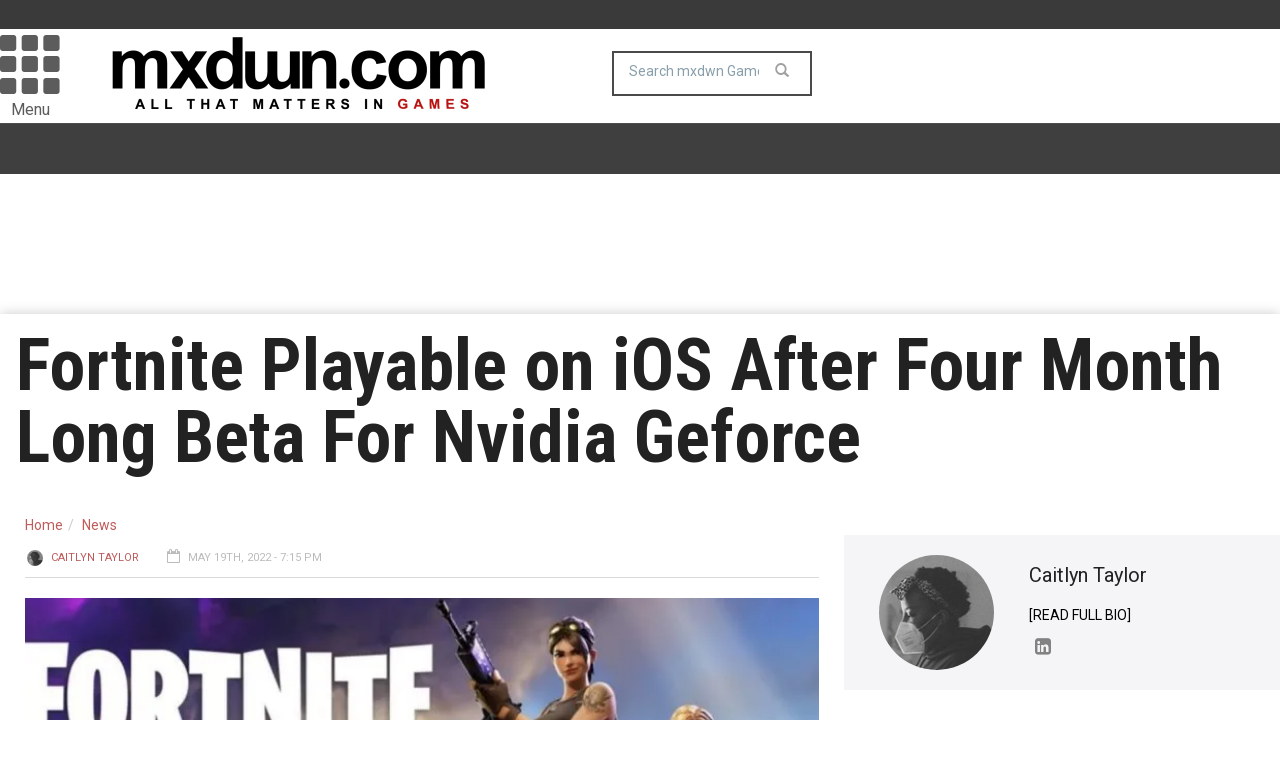

--- FILE ---
content_type: text/html; charset=utf-8
request_url: https://web.bitlabs.ai/?uid=24960817&token=23792743-4be6-41c9-8083-08e2a63c3c70
body_size: 643
content:
<!doctype html>
<html lang="en" data-app="bitlabs" class="bb-scrollbar">
  <head>
    <meta charset="UTF-8" />
    <meta http-equiv="X-UA-Compatible" content="IE=edge" />
    <meta name="viewport" content="width=device-width, initial-scale=1.0, minimal-ui, viewport-fit=cover" />
    <meta property="og:image" content="./og_logo.png" />
    <meta property="og:type" content="website" />
    <meta property="og:locale" content="en_US" />
    <link rel="apple-touch-icon" sizes="180x180" href="/apple-touch-icon.png" />
    <meta name="msapplication-TileColor" content="#da532c" />
    <meta name="theme-color" content="#ffffff" />
    <meta name="twitter:card" content="summary_large_image" />
    <title>Offerwall</title>
    <script type="module" crossorigin src="/assets/index-B3XJEpPr.js"></script>
    <link rel="stylesheet" crossorigin href="/assets/index-CYFXccnT.css">
    <script type="module">import.meta.url;import("_").catch(()=>1);(async function*(){})().next();if(location.protocol!="file:"){window.__vite_is_modern_browser=true}</script>
    <script type="module">!function(){if(window.__vite_is_modern_browser)return;console.warn("vite: loading legacy chunks, syntax error above and the same error below should be ignored");var e=document.getElementById("vite-legacy-polyfill"),n=document.createElement("script");n.src=e.src,n.onload=function(){System.import(document.getElementById('vite-legacy-entry').getAttribute('data-src'))},document.body.appendChild(n)}();</script>
  </head>
  <body>
    <noscript>
      <strong>
        We're sorry but Bitlabs Offerwall doesn't work properly without JavaScript enabled. Please enable it to
        continue.
      </strong>
    </noscript>
    <div id="app"></div>
    <script nomodule>!function(){var e=document,t=e.createElement("script");if(!("noModule"in t)&&"onbeforeload"in t){var n=!1;e.addEventListener("beforeload",(function(e){if(e.target===t)n=!0;else if(!e.target.hasAttribute("nomodule")||!n)return;e.preventDefault()}),!0),t.type="module",t.src=".",e.head.appendChild(t),t.remove()}}();</script>
    <script nomodule crossorigin id="vite-legacy-polyfill" src="/assets/polyfills-legacy-CBrvWNhk.js"></script>
    <script nomodule crossorigin id="vite-legacy-entry" data-src="/assets/index-legacy-HTJRaf4R.js">System.import(document.getElementById('vite-legacy-entry').getAttribute('data-src'))</script>
  </body>
</html>


--- FILE ---
content_type: text/html; charset=utf-8
request_url: https://www.google.com/recaptcha/api2/aframe
body_size: 261
content:
<!DOCTYPE HTML><html><head><meta http-equiv="content-type" content="text/html; charset=UTF-8"></head><body><script nonce="FrS8a-nskEvr0DisdrPpfw">/** Anti-fraud and anti-abuse applications only. See google.com/recaptcha */ try{var clients={'sodar':'https://pagead2.googlesyndication.com/pagead/sodar?'};window.addEventListener("message",function(a){try{if(a.source===window.parent){var b=JSON.parse(a.data);var c=clients[b['id']];if(c){var d=document.createElement('img');d.src=c+b['params']+'&rc='+(localStorage.getItem("rc::a")?sessionStorage.getItem("rc::b"):"");window.document.body.appendChild(d);sessionStorage.setItem("rc::e",parseInt(sessionStorage.getItem("rc::e")||0)+1);localStorage.setItem("rc::h",'1768996768861');}}}catch(b){}});window.parent.postMessage("_grecaptcha_ready", "*");}catch(b){}</script></body></html>

--- FILE ---
content_type: text/html; charset=utf-8
request_url: https://www.google.com/recaptcha/api2/aframe
body_size: -247
content:
<!DOCTYPE HTML><html><head><meta http-equiv="content-type" content="text/html; charset=UTF-8"></head><body><script nonce="5NxEk7b5YUpHLbKg8nBt_Q">/** Anti-fraud and anti-abuse applications only. See google.com/recaptcha */ try{var clients={'sodar':'https://pagead2.googlesyndication.com/pagead/sodar?'};window.addEventListener("message",function(a){try{if(a.source===window.parent){var b=JSON.parse(a.data);var c=clients[b['id']];if(c){var d=document.createElement('img');d.src=c+b['params']+'&rc='+(localStorage.getItem("rc::a")?sessionStorage.getItem("rc::b"):"");window.document.body.appendChild(d);sessionStorage.setItem("rc::e",parseInt(sessionStorage.getItem("rc::e")||0)+1);localStorage.setItem("rc::h",'1768996770526');}}}catch(b){}});window.parent.postMessage("_grecaptcha_ready", "*");}catch(b){}</script></body></html>

--- FILE ---
content_type: text/css
request_url: https://games-b26f.kxcdn.com/wp-content/cache/autoptimize/css/autoptimize_cc20c496e2568eed221ec11370c22d8d.css
body_size: -40
content:
.taxonomy-images-the-terms{margin:10px 0;padding:0;zoom:1}.taxonomy-images-the-terms:before,.taxonomy-images-the-terms:after{clear:both;content:"\0020";display:block;height:0;visibility:hidden}.taxonomy-images-the-terms li,.taxonomy-images-the-terms a,.taxonomy-images-the-terms img{float:left;margin:0;padding:0}.taxonomy-images-the-terms li{list-style-type:none;margin:0 10px 10px 0}

--- FILE ---
content_type: text/css
request_url: https://sdk.bitlabs.ai/bitlabs-sdk-v1.0.0.css
body_size: 14445
content:
*,:before,:after{box-sizing:border-box;border-width:0;border-style:solid;border-color:#c3ced5}:before,:after{--tw-content: ""}html{line-height:1.5;-webkit-text-size-adjust:100%;-moz-tab-size:4;-o-tab-size:4;tab-size:4;font-family:Poppins,ui-sans-serif,system-ui,-apple-system,BlinkMacSystemFont,Segoe UI,Roboto,Helvetica Neue,Arial,Noto Sans,sans-serif,"Apple Color Emoji","Segoe UI Emoji",Segoe UI Symbol,"Noto Color Emoji";font-feature-settings:normal;font-variation-settings:normal}body{margin:0;line-height:inherit}hr{height:0;color:inherit;border-top-width:1px}abbr:where([title]){-webkit-text-decoration:underline dotted;text-decoration:underline dotted}h1,h2,h3,h4,h5,h6{font-size:inherit;font-weight:inherit}a{color:inherit;text-decoration:inherit}b,strong{font-weight:bolder}code,kbd,samp,pre{font-family:ui-monospace,SFMono-Regular,Menlo,Monaco,Consolas,Liberation Mono,Courier New,monospace;font-feature-settings:normal;font-variation-settings:normal;font-size:1em}small{font-size:80%}sub,sup{font-size:75%;line-height:0;position:relative;vertical-align:baseline}sub{bottom:-.25em}sup{top:-.5em}table{text-indent:0;border-color:inherit;border-collapse:collapse}button,input,optgroup,select,textarea{font-family:inherit;font-feature-settings:inherit;font-variation-settings:inherit;font-size:100%;font-weight:inherit;line-height:inherit;color:inherit;margin:0;padding:0}button,select{text-transform:none}button,[type=button],[type=reset],[type=submit]{-webkit-appearance:button;background-color:transparent;background-image:none}:-moz-focusring{outline:auto}:-moz-ui-invalid{box-shadow:none}progress{vertical-align:baseline}::-webkit-inner-spin-button,::-webkit-outer-spin-button{height:auto}[type=search]{-webkit-appearance:textfield;outline-offset:-2px}::-webkit-search-decoration{-webkit-appearance:none}::-webkit-file-upload-button{-webkit-appearance:button;font:inherit}summary{display:list-item}blockquote,dl,dd,h1,h2,h3,h4,h5,h6,hr,figure,p,pre{margin:0}fieldset{margin:0;padding:0}legend{padding:0}ol,ul,menu{list-style:none;margin:0;padding:0}dialog{padding:0}textarea{resize:vertical}input::-moz-placeholder,textarea::-moz-placeholder{opacity:1;color:#889eaa}input::placeholder,textarea::placeholder{opacity:1;color:#889eaa}button,[role=button]{cursor:pointer}:disabled{cursor:default}img,svg,video,canvas,audio,iframe,embed,object{display:block;vertical-align:middle}img,video{max-width:100%;height:auto}[hidden]{display:none}*{scrollbar-color:initial;scrollbar-width:initial}*,:before,:after{--tw-border-spacing-x: 0;--tw-border-spacing-y: 0;--tw-translate-x: 0;--tw-translate-y: 0;--tw-rotate: 0;--tw-skew-x: 0;--tw-skew-y: 0;--tw-scale-x: 1;--tw-scale-y: 1;--tw-pan-x: ;--tw-pan-y: ;--tw-pinch-zoom: ;--tw-scroll-snap-strictness: proximity;--tw-gradient-from-position: ;--tw-gradient-via-position: ;--tw-gradient-to-position: ;--tw-ordinal: ;--tw-slashed-zero: ;--tw-numeric-figure: ;--tw-numeric-spacing: ;--tw-numeric-fraction: ;--tw-ring-inset: ;--tw-ring-offset-width: 0px;--tw-ring-offset-color: #fff;--tw-ring-color: rgb(0 123 255 / .5);--tw-ring-offset-shadow: 0 0 #0000;--tw-ring-shadow: 0 0 #0000;--tw-shadow: 0 0 #0000;--tw-shadow-colored: 0 0 #0000;--tw-blur: ;--tw-brightness: ;--tw-contrast: ;--tw-grayscale: ;--tw-hue-rotate: ;--tw-invert: ;--tw-saturate: ;--tw-sepia: ;--tw-drop-shadow: ;--tw-backdrop-blur: ;--tw-backdrop-brightness: ;--tw-backdrop-contrast: ;--tw-backdrop-grayscale: ;--tw-backdrop-hue-rotate: ;--tw-backdrop-invert: ;--tw-backdrop-opacity: ;--tw-backdrop-saturate: ;--tw-backdrop-sepia: }::backdrop{--tw-border-spacing-x: 0;--tw-border-spacing-y: 0;--tw-translate-x: 0;--tw-translate-y: 0;--tw-rotate: 0;--tw-skew-x: 0;--tw-skew-y: 0;--tw-scale-x: 1;--tw-scale-y: 1;--tw-pan-x: ;--tw-pan-y: ;--tw-pinch-zoom: ;--tw-scroll-snap-strictness: proximity;--tw-gradient-from-position: ;--tw-gradient-via-position: ;--tw-gradient-to-position: ;--tw-ordinal: ;--tw-slashed-zero: ;--tw-numeric-figure: ;--tw-numeric-spacing: ;--tw-numeric-fraction: ;--tw-ring-inset: ;--tw-ring-offset-width: 0px;--tw-ring-offset-color: #fff;--tw-ring-color: rgb(0 123 255 / .5);--tw-ring-offset-shadow: 0 0 #0000;--tw-ring-shadow: 0 0 #0000;--tw-shadow: 0 0 #0000;--tw-shadow-colored: 0 0 #0000;--tw-blur: ;--tw-brightness: ;--tw-contrast: ;--tw-grayscale: ;--tw-hue-rotate: ;--tw-invert: ;--tw-saturate: ;--tw-sepia: ;--tw-drop-shadow: ;--tw-backdrop-blur: ;--tw-backdrop-brightness: ;--tw-backdrop-contrast: ;--tw-backdrop-grayscale: ;--tw-backdrop-hue-rotate: ;--tw-backdrop-invert: ;--tw-backdrop-opacity: ;--tw-backdrop-saturate: ;--tw-backdrop-sepia: }.container{width:100%}@media (min-width: 640px){.container{max-width:640px}}@media (min-width: 768px){.container{max-width:768px}}@media (min-width: 1024px){.container{max-width:1024px}}@media (min-width: 1280px){.container{max-width:1280px}}@media (min-width: 1536px){.container{max-width:1536px}}.pointer-events-none{pointer-events:none}.\!visible{visibility:visible!important}.visible{visibility:visible}.invisible{visibility:hidden}.static{position:static}.\!fixed{position:fixed!important}.fixed{position:fixed}.\!absolute{position:absolute!important}.absolute{position:absolute}.relative{position:relative}.sticky{position:sticky}.inset-0{inset:0}.\!top-0{top:0!important}.-right-8{right:-.5rem}.-top-4{top:-.25rem}.-top-8{top:-.5rem}.bottom-0{bottom:0}.bottom-10{bottom:.625rem}.bottom-16{bottom:1rem}.left-0{left:0}.left-12{left:.75rem}.left-16{left:1rem}.left-8{left:.5rem}.left-\[-9rem\]{left:-9rem}.left-\[4\.25rem\]{left:4.25rem}.right-0{right:0}.right-10{right:.625rem}.right-12{right:.75rem}.right-16{right:1rem}.right-20{right:1.25rem}.right-4{right:.25rem}.right-8{right:.5rem}.right-\[4\.25rem\]{right:4.25rem}.top-0{top:0}.top-1\/2{top:50%}.top-12{top:.75rem}.top-16{top:1rem}.top-20{top:1.25rem}.top-4{top:.25rem}.top-48{top:3rem}.top-8{top:.5rem}.top-\[2\.5rem\]{top:2.5rem}.top-\[2\.6rem\]{top:2.6rem}.top-\[8\.75rem\]{top:8.75rem}.top-full{top:100%}.\!z-\[5\]{z-index:5!important}.z-10{z-index:10}.z-40{z-index:40}.z-50{z-index:50}.z-\[5\]{z-index:5}.col-span-1{grid-column:span 1 / span 1}.col-span-2{grid-column:span 2 / span 2}.col-span-3{grid-column:span 3 / span 3}.col-span-8{grid-column:span 8 / span 8}.col-start-1{grid-column-start:1}.col-start-2{grid-column-start:2}.m-0{margin:0}.m-10{margin:.625rem}.m-4{margin:.25rem}.m-auto{margin:auto}.-mx-20{margin-left:-1.25rem;margin-right:-1.25rem}.mx-0{margin-left:0;margin-right:0}.mx-4{margin-left:.25rem;margin-right:.25rem}.mx-\[-1rem\]{margin-left:-1rem;margin-right:-1rem}.mx-auto{margin-left:auto;margin-right:auto}.my-0{margin-top:0;margin-bottom:0}.my-10{margin-top:.625rem;margin-bottom:.625rem}.my-12{margin-top:.75rem;margin-bottom:.75rem}.my-16{margin-top:1rem;margin-bottom:1rem}.my-20{margin-top:1.25rem;margin-bottom:1.25rem}.my-32{margin-top:2rem;margin-bottom:2rem}.my-4{margin-top:.25rem;margin-bottom:.25rem}.my-48{margin-top:3rem;margin-bottom:3rem}.my-64{margin-top:4rem;margin-bottom:4rem}.my-8{margin-top:.5rem;margin-bottom:.5rem}.my-auto{margin-top:auto;margin-bottom:auto}.\!mb-24{margin-bottom:1.5rem!important}.-mb-16{margin-bottom:-1rem}.-ml-20{margin-left:-1.25rem}.-mr-20{margin-right:-1.25rem}.-mt-16{margin-top:-1rem}.-mt-\[2px\]{margin-top:-2px}.mb-0{margin-bottom:0}.mb-10{margin-bottom:.625rem}.mb-12{margin-bottom:.75rem}.mb-16{margin-bottom:1rem}.mb-20{margin-bottom:1.25rem}.mb-24{margin-bottom:1.5rem}.mb-32{margin-bottom:2rem}.mb-4{margin-bottom:.25rem}.mb-40{margin-bottom:2.5rem}.mb-48{margin-bottom:3rem}.mb-8{margin-bottom:.5rem}.ml-12{margin-left:.75rem}.ml-16{margin-left:1rem}.ml-20{margin-left:1.25rem}.ml-24{margin-left:1.5rem}.ml-4{margin-left:.25rem}.ml-40{margin-left:2.5rem}.ml-8{margin-left:.5rem}.ml-80{margin-left:5rem}.ml-\[0\.5px\]{margin-left:.5px}.ml-auto{margin-left:auto}.mr-0{margin-right:0}.mr-10{margin-right:.625rem}.mr-12{margin-right:.75rem}.mr-16{margin-right:1rem}.mr-20{margin-right:1.25rem}.mr-4{margin-right:.25rem}.mr-48{margin-right:3rem}.mr-8{margin-right:.5rem}.mt-10{margin-top:.625rem}.mt-12{margin-top:.75rem}.mt-16{margin-top:1rem}.mt-20{margin-top:1.25rem}.mt-24{margin-top:1.5rem}.mt-32{margin-top:2rem}.mt-4{margin-top:.25rem}.mt-40{margin-top:2.5rem}.mt-48{margin-top:3rem}.mt-64{margin-top:4rem}.mt-8{margin-top:.5rem}.mt-\[--bb-modal-header-height\]{margin-top:var(--bb-modal-header-height)}.mt-auto{margin-top:auto}.box-border{box-sizing:border-box}.line-clamp-1{overflow:hidden;display:-webkit-box;-webkit-box-orient:vertical;-webkit-line-clamp:1}.line-clamp-2{overflow:hidden;display:-webkit-box;-webkit-box-orient:vertical;-webkit-line-clamp:2}.\!block{display:block!important}.block{display:block}.inline-block{display:inline-block}.inline{display:inline}.flex{display:flex}.\!inline-flex{display:inline-flex!important}.inline-flex{display:inline-flex}.table{display:table}.table-row{display:table-row}.grid{display:grid}.contents{display:contents}.\!hidden{display:none!important}.hidden{display:none}.aspect-square{aspect-ratio:1 / 1}.\!h-12{height:.75rem!important}.\!h-16{height:1rem!important}.\!h-20{height:1.25rem!important}.\!h-32{height:2rem!important}.\!h-4{height:.25rem!important}.\!h-40{height:2.5rem!important}.\!h-\[--bb-spinner__height\]{height:var(--bb-spinner__height)!important}.\!h-\[1\.4rem\]{height:1.4rem!important}.\!h-\[6px\]{height:6px!important}.\!h-\[inherit\]{height:inherit!important}.\!h-auto{height:auto!important}.h-0{height:0}.h-10{height:.625rem}.h-100{height:6.25rem}.h-12{height:.75rem}.h-16{height:1rem}.h-20{height:1.25rem}.h-24{height:1.5rem}.h-32{height:2rem}.h-4{height:.25rem}.h-40{height:2.5rem}.h-48{height:3rem}.h-64{height:4rem}.h-8{height:.5rem}.h-80{height:5rem}.h-\[1\.25rem\]{height:1.25rem}.h-\[1\.4rem\]{height:1.4rem}.h-\[1\.5rem\]{height:1.5rem}.h-\[1\.75rem\]{height:1.75rem}.h-\[100dvh\]{height:100dvh}.h-\[10rem\]{height:10rem}.h-\[11\.25rem\]{height:11.25rem}.h-\[11\.75rem\]{height:11.75rem}.h-\[12rem\]{height:12rem}.h-\[15\.5rem\]{height:15.5rem}.h-\[16rem\]{height:16rem}.h-\[2\.33rem\]{height:2.33rem}.h-\[21\.875rem\]{height:21.875rem}.h-\[3\.75rem\]{height:3.75rem}.h-\[32rem\]{height:32rem}.h-\[3rem\]{height:3rem}.h-\[4\.7rem\]{height:4.7rem}.h-\[4rem\]{height:4rem}.h-\[5\.25rem\]{height:5.25rem}.h-\[5rem\]{height:5rem}.h-\[6\.25rem\]{height:6.25rem}.h-\[7\.5rem\]{height:7.5rem}.h-\[8\.75rem\]{height:8.75rem}.h-\[8rem\]{height:8rem}.h-\[9\.25rem\]{height:9.25rem}.h-\[calc\(100\%-9\.9rem\)\]{height:calc(100% - 9.9rem)}.h-\[calc\(100dvh-4rem-2\.5rem\)\]{height:calc(100dvh - 6.5rem)}.h-\[calc\(100vh_-_25px\)\]{height:calc(100vh - 25px)}.h-\[var\(--window-inner-height\)\]{height:var(--window-inner-height)}.h-auto{height:auto}.h-fit{height:-moz-fit-content;height:fit-content}.h-full{height:100%}.h-screen{height:100vh}.\!max-h-20{max-height:1.25rem!important}.\!max-h-24{max-height:1.5rem!important}.\!max-h-32{max-height:2rem!important}.max-h-0{max-height:0}.max-h-16{max-height:1rem}.max-h-32{max-height:2rem}.max-h-\[1\.75rem\]{max-height:1.75rem}.max-h-\[100dvh\]{max-height:100dvh}.max-h-\[10rem\]{max-height:10rem}.max-h-\[15rem\]{max-height:15rem}.max-h-\[20rem\]{max-height:20rem}.max-h-\[24rem\]{max-height:24rem}.max-h-\[325px\]{max-height:325px}.max-h-\[345px\]{max-height:345px}.max-h-\[90\%\]{max-height:90%}.max-h-\[calc\(100dvh-11rem\)\]{max-height:calc(100dvh - 11rem)}.max-h-\[calc\(100vh-11rem\)\]{max-height:calc(100vh - 11rem)}.max-h-\[calc\(100vh-var\(--bb-modal-header-height\)-var\(--bb-modal-padding-y\)\)\]{max-height:calc(100vh - var(--bb-modal-header-height) - var(--bb-modal-padding-y))}.max-h-full{max-height:100%}.max-h-none{max-height:none}.max-h-screen{max-height:100vh}.min-h-0{min-height:0px}.min-h-\[2\.25rem\]{min-height:2.25rem}.min-h-\[20rem\]{min-height:20rem}.min-h-\[25rem\]{min-height:25rem}.min-h-\[3\.25rem\]{min-height:3.25rem}.min-h-\[calc\(100dvh-6\.5rem\)\]{min-height:calc(100dvh - 6.5rem)}.min-h-\[calc\(100vh-6\.5rem\)\]{min-height:calc(100vh - 6.5rem)}.min-h-full{min-height:100%}.min-h-screen{min-height:100vh}.\!w-16{width:1rem!important}.\!w-20{width:1.25rem!important}.\!w-32{width:2rem!important}.\!w-\[--bb-spinner__width\]{width:var(--bb-spinner__width)!important}.\!w-\[1\.4rem\]{width:1.4rem!important}.\!w-\[unset\]{width:unset!important}.w-0{width:0}.w-1\/2{width:50%}.w-1\/3{width:33.333333%}.w-1\/4{width:25%}.w-1\/5{width:20%}.w-100{width:6.25rem}.w-12{width:.75rem}.w-16{width:1rem}.w-2\/12{width:16.666667%}.w-2\/3{width:66.666667%}.w-2\/5{width:40%}.w-20{width:1.25rem}.w-24{width:1.5rem}.w-3\/4{width:75%}.w-3\/5{width:60%}.w-32{width:2rem}.w-4{width:.25rem}.w-4\/5{width:80%}.w-40{width:2.5rem}.w-48{width:3rem}.w-64{width:4rem}.w-8{width:.5rem}.w-8\/12{width:66.666667%}.w-80{width:5rem}.w-\[1\.25rem\]{width:1.25rem}.w-\[1\.75rem\]{width:1.75rem}.w-\[10rem\]{width:10rem}.w-\[12rem\]{width:12rem}.w-\[14\.5rem\]{width:14.5rem}.w-\[15rem\]{width:15rem}.w-\[16rem\]{width:16rem}.w-\[17\.5rem\]{width:17.5rem}.w-\[19rem\]{width:19rem}.w-\[2\.33rem\]{width:2.33rem}.w-\[2\.5rem\]{width:2.5rem}.w-\[20rem\]{width:20rem}.w-\[25rem\]{width:25rem}.w-\[3\.1rem\]{width:3.1rem}.w-\[3\.5rem\]{width:3.5rem}.w-\[3rem\]{width:3rem}.w-\[4\.8rem\]{width:4.8rem}.w-\[4rem\]{width:4rem}.w-\[5\.375rem\]{width:5.375rem}.w-\[5\.5rem\]{width:5.5rem}.w-\[5rem\]{width:5rem}.w-\[6\.25em\]{width:6.25em}.w-\[6\.25rem\]{width:6.25rem}.w-\[6rem\]{width:6rem}.w-\[7\.5rem\]{width:7.5rem}.w-\[7\.7rem\]{width:7.7rem}.w-\[7rem\]{width:7rem}.w-\[80\%\]{width:80%}.w-\[8rem\]{width:8rem}.w-\[9\.25rem\]{width:9.25rem}.w-\[calc\(100\%\+40px\)\]{width:calc(100% + 40px)}.w-\[calc\(100vw_-_30px\)\]{width:calc(100vw - 30px)}.w-auto{width:auto}.w-fit{width:-moz-fit-content;width:fit-content}.w-full{width:100%}.w-max{width:-moz-max-content;width:max-content}.w-screen{width:100vw}.min-w-0{min-width:0px}.min-w-\[14\.5rem\]{min-width:14.5rem}.min-w-\[20rem\]{min-width:20rem}.min-w-\[5rem\]{min-width:5rem}.min-w-\[7rem\]{min-width:7rem}.min-w-\[8rem\]{min-width:8rem}.\!max-w-\[24rem\]{max-width:24rem!important}.\!max-w-\[25rem\]{max-width:25rem!important}.max-w-0{max-width:0rem}.max-w-\[10rem\]{max-width:10rem}.max-w-\[12\.5rem\]{max-width:12.5rem}.max-w-\[20rem\]{max-width:20rem}.max-w-\[21\.5rem\]{max-width:21.5rem}.max-w-\[25rem\]{max-width:25rem}.max-w-\[35\.25rem\]{max-width:35.25rem}.max-w-\[35rem\]{max-width:35rem}.max-w-\[43\.75rem\]{max-width:43.75rem}.max-w-\[45rem\]{max-width:45rem}.max-w-\[47\.75rem\]{max-width:47.75rem}.max-w-\[50\%\]{max-width:50%}.max-w-\[640px\]{max-width:640px}.max-w-\[7rem\]{max-width:7rem}.max-w-\[81\.25rem\]{max-width:81.25rem}.max-w-\[90\%\]{max-width:90%}.max-w-\[9rem\]{max-width:9rem}.max-w-fit{max-width:-moz-fit-content;max-width:fit-content}.max-w-full{max-width:100%}.max-w-none{max-width:none}.flex-1{flex:1 1 0%}.flex-none{flex:none}.flex-shrink{flex-shrink:1}.shrink-0{flex-shrink:0}.flex-grow,.grow{flex-grow:1}.table-auto{table-layout:auto}.origin-center{transform-origin:center}.origin-left{transform-origin:left}.origin-top-right{transform-origin:top right}.-translate-x-\[--navigation-width\]{--tw-translate-x: calc(var(--navigation-width) * -1);transform:translate(var(--tw-translate-x),var(--tw-translate-y)) rotate(var(--tw-rotate)) skew(var(--tw-skew-x)) skewY(var(--tw-skew-y)) scaleX(var(--tw-scale-x)) scaleY(var(--tw-scale-y))}.-translate-y-1\/2{--tw-translate-y: -50%;transform:translate(var(--tw-translate-x),var(--tw-translate-y)) rotate(var(--tw-rotate)) skew(var(--tw-skew-x)) skewY(var(--tw-skew-y)) scaleX(var(--tw-scale-x)) scaleY(var(--tw-scale-y))}.translate-x-20{--tw-translate-x: 1.25rem;transform:translate(var(--tw-translate-x),var(--tw-translate-y)) rotate(var(--tw-rotate)) skew(var(--tw-skew-x)) skewY(var(--tw-skew-y)) scaleX(var(--tw-scale-x)) scaleY(var(--tw-scale-y))}.translate-y-0{--tw-translate-y: 0;transform:translate(var(--tw-translate-x),var(--tw-translate-y)) rotate(var(--tw-rotate)) skew(var(--tw-skew-x)) skewY(var(--tw-skew-y)) scaleX(var(--tw-scale-x)) scaleY(var(--tw-scale-y))}.translate-y-\[-1000px\]{--tw-translate-y: -1000px;transform:translate(var(--tw-translate-x),var(--tw-translate-y)) rotate(var(--tw-rotate)) skew(var(--tw-skew-x)) skewY(var(--tw-skew-y)) scaleX(var(--tw-scale-x)) scaleY(var(--tw-scale-y))}.translate-y-full{--tw-translate-y: 100%;transform:translate(var(--tw-translate-x),var(--tw-translate-y)) rotate(var(--tw-rotate)) skew(var(--tw-skew-x)) skewY(var(--tw-skew-y)) scaleX(var(--tw-scale-x)) scaleY(var(--tw-scale-y))}.rotate-45{--tw-rotate: 45deg;transform:translate(var(--tw-translate-x),var(--tw-translate-y)) rotate(var(--tw-rotate)) skew(var(--tw-skew-x)) skewY(var(--tw-skew-y)) scaleX(var(--tw-scale-x)) scaleY(var(--tw-scale-y))}.scale-100{--tw-scale-x: 1;--tw-scale-y: 1;transform:translate(var(--tw-translate-x),var(--tw-translate-y)) rotate(var(--tw-rotate)) skew(var(--tw-skew-x)) skewY(var(--tw-skew-y)) scaleX(var(--tw-scale-x)) scaleY(var(--tw-scale-y))}.scale-75{--tw-scale-x: .75;--tw-scale-y: .75;transform:translate(var(--tw-translate-x),var(--tw-translate-y)) rotate(var(--tw-rotate)) skew(var(--tw-skew-x)) skewY(var(--tw-skew-y)) scaleX(var(--tw-scale-x)) scaleY(var(--tw-scale-y))}.scale-95{--tw-scale-x: .95;--tw-scale-y: .95;transform:translate(var(--tw-translate-x),var(--tw-translate-y)) rotate(var(--tw-rotate)) skew(var(--tw-skew-x)) skewY(var(--tw-skew-y)) scaleX(var(--tw-scale-x)) scaleY(var(--tw-scale-y))}.transform{transform:translate(var(--tw-translate-x),var(--tw-translate-y)) rotate(var(--tw-rotate)) skew(var(--tw-skew-x)) skewY(var(--tw-skew-y)) scaleX(var(--tw-scale-x)) scaleY(var(--tw-scale-y))}@keyframes shake{1%{transform:translate3d(-1px,0,0)}2%{transform:translate3d(2px,0,0)}3%{transform:translate3d(-4px,0,0)}4%{transform:translate3d(4px,0,0)}5%{transform:translate3d(-4px,0,0)}6%{transform:translate3d(4px,0,0)}7%{transform:translate3d(-4px,0,0)}8%{transform:translate3d(2px,0,0)}9%{transform:translate3d(-1px,0,0)}}.animate-shake{animation:shake 12s infinite 30s}@keyframes skeleton{0%,to{opacity:1}50%{opacity:.25}}.animate-skeleton{animation:skeleton 2s ease-in-out infinite}@keyframes spinner{0%{transform:rotate(0)}to{transform:rotate(360deg)}}.animate-spinner{animation:spinner .7s linear infinite}.\!cursor-default{cursor:default!important}.cursor-auto{cursor:auto}.cursor-default{cursor:default}.cursor-not-allowed{cursor:not-allowed}.cursor-pointer{cursor:pointer}.select-none{-webkit-user-select:none;-moz-user-select:none;user-select:none}.resize{resize:both}.list-decimal{list-style-type:decimal}.list-none{list-style-type:none}.appearance-none{-webkit-appearance:none;-moz-appearance:none;appearance:none}.auto-cols-\[0\]{grid-auto-columns:0}.auto-rows-\[0\]{grid-auto-rows:0}.grid-cols-1{grid-template-columns:repeat(1,minmax(0,1fr))}.grid-cols-2{grid-template-columns:repeat(2,minmax(0,1fr))}.grid-cols-3{grid-template-columns:repeat(3,minmax(0,1fr))}.grid-cols-5{grid-template-columns:repeat(5,minmax(0,1fr))}.grid-cols-8{grid-template-columns:repeat(8,minmax(0,1fr))}.grid-cols-\[1fr\,auto\]{grid-template-columns:1fr auto}.grid-cols-\[2\.5rem_1fr_auto\]{grid-template-columns:2.5rem 1fr auto}.grid-cols-\[5\.375rem\,1fr\]{grid-template-columns:5.375rem 1fr}.grid-rows-\[auto\]{grid-template-rows:auto}.grid-rows-\[auto_minmax\(0\,_1fr\)\]{grid-template-rows:auto minmax(0,1fr)}.flex-row{flex-direction:row}.flex-row-reverse{flex-direction:row-reverse}.flex-col{flex-direction:column}.flex-col-reverse{flex-direction:column-reverse}.flex-wrap{flex-wrap:wrap}.flex-nowrap{flex-wrap:nowrap}.items-start{align-items:flex-start}.items-end{align-items:flex-end}.items-center{align-items:center}.items-baseline{align-items:baseline}.items-stretch{align-items:stretch}.justify-start{justify-content:flex-start}.justify-end{justify-content:flex-end}.justify-center{justify-content:center}.justify-between{justify-content:space-between}.justify-around{justify-content:space-around}.gap-10{gap:.625rem}.gap-12{gap:.75rem}.gap-16{gap:1rem}.gap-20{gap:1.25rem}.gap-24{gap:1.5rem}.gap-32{gap:2rem}.gap-4{gap:.25rem}.gap-48{gap:3rem}.gap-64{gap:4rem}.gap-8{gap:.5rem}.gap-\[0\.0625rem\]{gap:.0625rem}.gap-x-10{-moz-column-gap:.625rem;column-gap:.625rem}.gap-x-16{-moz-column-gap:1rem;column-gap:1rem}.gap-x-4{-moz-column-gap:.25rem;column-gap:.25rem}.gap-y-16{row-gap:1rem}.gap-y-48{row-gap:3rem}.space-x-20>:not([hidden])~:not([hidden]){--tw-space-x-reverse: 0;margin-right:calc(1.25rem * var(--tw-space-x-reverse));margin-left:calc(1.25rem * calc(1 - var(--tw-space-x-reverse)))}.space-y-20>:not([hidden])~:not([hidden]){--tw-space-y-reverse: 0;margin-top:calc(1.25rem * calc(1 - var(--tw-space-y-reverse)));margin-bottom:calc(1.25rem * var(--tw-space-y-reverse))}.space-y-4>:not([hidden])~:not([hidden]){--tw-space-y-reverse: 0;margin-top:calc(.25rem * calc(1 - var(--tw-space-y-reverse)));margin-bottom:calc(.25rem * var(--tw-space-y-reverse))}.space-y-40>:not([hidden])~:not([hidden]){--tw-space-y-reverse: 0;margin-top:calc(2.5rem * calc(1 - var(--tw-space-y-reverse)));margin-bottom:calc(2.5rem * var(--tw-space-y-reverse))}.space-y-48>:not([hidden])~:not([hidden]){--tw-space-y-reverse: 0;margin-top:calc(3rem * calc(1 - var(--tw-space-y-reverse)));margin-bottom:calc(3rem * var(--tw-space-y-reverse))}.space-y-8>:not([hidden])~:not([hidden]){--tw-space-y-reverse: 0;margin-top:calc(.5rem * calc(1 - var(--tw-space-y-reverse)));margin-bottom:calc(.5rem * var(--tw-space-y-reverse))}.divide-y>:not([hidden])~:not([hidden]){--tw-divide-y-reverse: 0;border-top-width:calc(1px * calc(1 - var(--tw-divide-y-reverse)));border-bottom-width:calc(1px * var(--tw-divide-y-reverse))}.\!divide-\[--bb-modal-compact__border\]>:not([hidden])~:not([hidden]){border-color:var(--bb-modal-compact__border)!important}.divide-gray-50>:not([hidden])~:not([hidden]){--tw-divide-opacity: 1;border-color:rgb(240 243 244 / var(--tw-divide-opacity))}.self-start{align-self:flex-start}.self-end{align-self:flex-end}.self-center{align-self:center}.justify-self-end{justify-self:end}.overflow-auto{overflow:auto}.overflow-hidden{overflow:hidden}.overflow-x-auto{overflow-x:auto}.overflow-y-auto{overflow-y:auto}.overflow-x-hidden{overflow-x:hidden}.overflow-y-hidden{overflow-y:hidden}.overflow-x-clip{overflow-x:clip}.overflow-y-scroll{overflow-y:scroll}.overscroll-contain{overscroll-behavior:contain}.truncate{overflow:hidden;text-overflow:ellipsis;white-space:nowrap}.text-ellipsis{text-overflow:ellipsis}.whitespace-normal{white-space:normal}.whitespace-nowrap{white-space:nowrap}.whitespace-pre{white-space:pre}.break-normal{overflow-wrap:normal;word-break:normal}.break-words{overflow-wrap:break-word}.\!rounded-16{border-radius:1rem!important}.\!rounded-8{border-radius:.5rem!important}.\!rounded-\[--bb-modal__border-radius\]{border-radius:var(--bb-modal__border-radius)!important}.\!rounded-none{border-radius:0!important}.rounded-16{border-radius:1rem}.rounded-4{border-radius:.25rem}.rounded-8{border-radius:.5rem}.rounded-\[0\.375rem\]{border-radius:.375rem}.rounded-\[0\.75rem\]{border-radius:.75rem}.rounded-\[12px\]{border-radius:12px}.rounded-\[1rem\]{border-radius:1rem}.rounded-full{border-radius:9999px}.rounded-none{border-radius:0}.rounded-l-8{border-top-left-radius:.5rem;border-bottom-left-radius:.5rem}.rounded-l-none{border-top-left-radius:0;border-bottom-left-radius:0}.rounded-r-4{border-top-right-radius:.25rem;border-bottom-right-radius:.25rem}.rounded-r-8{border-top-right-radius:.5rem;border-bottom-right-radius:.5rem}.rounded-r-none{border-top-right-radius:0;border-bottom-right-radius:0}.rounded-t-4{border-top-left-radius:.25rem;border-top-right-radius:.25rem}.rounded-t-\[0\.75rem\]{border-top-left-radius:.75rem;border-top-right-radius:.75rem}.rounded-t-none{border-top-left-radius:0;border-top-right-radius:0}.rounded-bl-4{border-bottom-left-radius:.25rem}.rounded-bl-none{border-bottom-left-radius:0}.rounded-br-4{border-bottom-right-radius:.25rem}.rounded-tl-4{border-top-left-radius:.25rem}.rounded-tr-4{border-top-right-radius:.25rem}.\!border-0{border-width:0px!important}.\!border-2{border-width:2px!important}.\!border-4{border-width:4px!important}.border{border-width:1px}.border-0{border-width:0px}.border-2{border-width:2px}.border-4{border-width:4px}.border-\[5px\]{border-width:5px}.border-x{border-left-width:1px;border-right-width:1px}.border-y{border-top-width:1px;border-bottom-width:1px}.\!border-t-0{border-top-width:0px!important}.border-b{border-bottom-width:1px}.border-b-0{border-bottom-width:0px}.border-b-\[3px\]{border-bottom-width:3px}.border-l{border-left-width:1px}.border-l-0{border-left-width:0px}.border-r{border-right-width:1px}.border-r-0{border-right-width:0px}.border-t{border-top-width:1px}.border-solid{border-style:solid}.\!border-\[--bb-banner__border\]{border-color:var(--bb-banner__border)!important}.\!border-\[--bb-button__border--disabled\]{border-color:var(--bb-button__border--disabled)!important}.\!border-\[--bb-button__border\]{border-color:var(--bb-button__border)!important}.\!border-\[--bb-dropdown-filter__multiselect-border\]{border-color:var(--bb-dropdown-filter__multiselect-border)!important}.\!border-\[--bb-dropdown__border\]{border-color:var(--bb-dropdown__border)!important}.\!border-\[--bb-input__border\]{border-color:var(--bb-input__border)!important}.\!border-\[--bb-modal-compact__border\]{border-color:var(--bb-modal-compact__border)!important}.\!border-\[--bb-modal__border\]{border-color:var(--bb-modal__border)!important}.\!border-\[--bb-modal__divider\]{border-color:var(--bb-modal__divider)!important}.\!border-\[--bb-select__border\]{border-color:var(--bb-select__border)!important}.\!border-\[--bb-spinner__border\]{border-color:var(--bb-spinner__border)!important}.\!border-\[--bb-submit__border\]{border-color:var(--bb-submit__border)!important}.\!border-\[--bb-textarea__border\]{border-color:var(--bb-textarea__border)!important}.\!border-gray-200{--tw-border-opacity: 1 !important;border-color:rgb(195 206 213 / var(--tw-border-opacity))!important}.\!border-red-500{--tw-border-opacity: 1 !important;border-color:rgb(255 0 75 / var(--tw-border-opacity))!important}.border-\[--bb-button__border--disabled\]{border-color:var(--bb-button__border--disabled)}.border-\[--bb-button__border\]{border-color:var(--bb-button__border)}.border-\[--bb-checkbox__border\]{border-color:var(--bb-checkbox__border)}.border-gray-100{--tw-border-opacity: 1;border-color:rgb(225 231 234 / var(--tw-border-opacity))}.border-gray-100\/50{border-color:#e1e7ea80}.border-gray-200{--tw-border-opacity: 1;border-color:rgb(195 206 213 / var(--tw-border-opacity))}.border-gray-300{--tw-border-opacity: 1;border-color:rgb(165 182 192 / var(--tw-border-opacity))}.border-gray-50{--tw-border-opacity: 1;border-color:rgb(240 243 244 / var(--tw-border-opacity))}.border-gray-500{--tw-border-opacity: 1;border-color:rgb(106 133 149 / var(--tw-border-opacity))}.border-gray-800{--tw-border-opacity: 1;border-color:rgb(42 53 60 / var(--tw-border-opacity))}.border-yellow-500{--tw-border-opacity: 1;border-color:rgb(250 168 5 / var(--tw-border-opacity))}.border-yellow-800{--tw-border-opacity: 1;border-color:rgb(100 67 2 / var(--tw-border-opacity))}.\!border-r-transparent{border-right-color:transparent!important}.border-b-gray-100{--tw-border-opacity: 1;border-bottom-color:rgb(225 231 234 / var(--tw-border-opacity))}.border-b-white{--tw-border-opacity: 1;border-bottom-color:rgb(255 255 255 / var(--tw-border-opacity))}.border-r-transparent{border-right-color:transparent}.\!bg-\[--bb-banner__bg\]{background-color:var(--bb-banner__bg)!important}.\!bg-\[--bb-button-icon__bg\]{background-color:var(--bb-button-icon__bg)!important}.\!bg-\[--bb-button__bg--disabled\]{background-color:var(--bb-button__bg--disabled)!important}.\!bg-\[--bb-button__bg\]{background-color:var(--bb-button__bg)!important}.\!bg-\[--bb-dropdown__bg\]{background-color:var(--bb-dropdown__bg)!important}.\!bg-\[--bb-input__bg\]{background-color:var(--bb-input__bg)!important}.\!bg-\[--bb-modal-compact__bg\]{background-color:var(--bb-modal-compact__bg)!important}.\!bg-\[--bb-modal__bg\]{background-color:var(--bb-modal__bg)!important}.\!bg-\[--bb-progress__bar\]{background-color:var(--bb-progress__bar)!important}.\!bg-\[--bb-progress__bg\]{background-color:var(--bb-progress__bg)!important}.\!bg-\[--bb-radio__knob\]{background-color:var(--bb-radio__knob)!important}.\!bg-\[--bb-select__bg\]{background-color:var(--bb-select__bg)!important}.\!bg-\[--bb-submit__bg\]{background-color:var(--bb-submit__bg)!important}.\!bg-\[--bb-textarea__bg\]{background-color:var(--bb-textarea__bg)!important}.\!bg-black{--tw-bg-opacity: 1 !important;background-color:rgb(34 34 34 / var(--tw-bg-opacity))!important}.\!bg-black\/75{background-color:#222222bf!important}.\!bg-blue-100{--tw-bg-opacity: 1 !important;background-color:rgb(204 229 255 / var(--tw-bg-opacity))!important}.\!bg-gray-100{--tw-bg-opacity: 1 !important;background-color:rgb(225 231 234 / var(--tw-bg-opacity))!important}.\!bg-gray-200{--tw-bg-opacity: 1 !important;background-color:rgb(195 206 213 / var(--tw-bg-opacity))!important}.\!bg-gray-300{--tw-bg-opacity: 1 !important;background-color:rgb(165 182 192 / var(--tw-bg-opacity))!important}.\!bg-gray-50{--tw-bg-opacity: 1 !important;background-color:rgb(240 243 244 / var(--tw-bg-opacity))!important}.\!bg-gray-500{--tw-bg-opacity: 1 !important;background-color:rgb(106 133 149 / var(--tw-bg-opacity))!important}.\!bg-gray-500\/75{background-color:#6a8595bf!important}.\!bg-gray-600{--tw-bg-opacity: 1 !important;background-color:rgb(85 107 119 / var(--tw-bg-opacity))!important}.\!bg-red-50{--tw-bg-opacity: 1 !important;background-color:rgb(255 229 237 / var(--tw-bg-opacity))!important}.\!bg-transparent{background-color:transparent!important}.\!bg-white{--tw-bg-opacity: 1 !important;background-color:rgb(255 255 255 / var(--tw-bg-opacity))!important}.\!bg-white\/75{background-color:#ffffffbf!important}.bg-\[--bb-button__bg--disabled\]{background-color:var(--bb-button__bg--disabled)}.bg-\[--bb-button__bg\]{background-color:var(--bb-button__bg)}.bg-black{--tw-bg-opacity: 1;background-color:rgb(34 34 34 / var(--tw-bg-opacity))}.bg-black\/20{background-color:#2223}.bg-blue-50{--tw-bg-opacity: 1;background-color:rgb(229 242 255 / var(--tw-bg-opacity))}.bg-blue-500{--tw-bg-opacity: 1;background-color:rgb(0 123 255 / var(--tw-bg-opacity))}.bg-blue-700{--tw-bg-opacity: 1;background-color:rgb(0 74 153 / var(--tw-bg-opacity))}.bg-branding-contrast-light-500{background-color:var(--offerwall-branding-contrast-light-500)}.bg-gray-10{--tw-bg-opacity: 1;background-color:rgb(252 253 253 / var(--tw-bg-opacity))}.bg-gray-100{--tw-bg-opacity: 1;background-color:rgb(225 231 234 / var(--tw-bg-opacity))}.bg-gray-100\/50{background-color:#e1e7ea80}.bg-gray-200{--tw-bg-opacity: 1;background-color:rgb(195 206 213 / var(--tw-bg-opacity))}.bg-gray-300{--tw-bg-opacity: 1;background-color:rgb(165 182 192 / var(--tw-bg-opacity))}.bg-gray-50{--tw-bg-opacity: 1;background-color:rgb(240 243 244 / var(--tw-bg-opacity))}.bg-gray-500{--tw-bg-opacity: 1;background-color:rgb(106 133 149 / var(--tw-bg-opacity))}.bg-gray-600{--tw-bg-opacity: 1;background-color:rgb(85 107 119 / var(--tw-bg-opacity))}.bg-gray-700{--tw-bg-opacity: 1;background-color:rgb(63 79 89 / var(--tw-bg-opacity))}.bg-gray-800{--tw-bg-opacity: 1;background-color:rgb(42 53 60 / var(--tw-bg-opacity))}.bg-green-50{--tw-bg-opacity: 1;background-color:rgb(232 253 239 / var(--tw-bg-opacity))}.bg-green-500{--tw-bg-opacity: 1;background-color:rgb(20 235 93 / var(--tw-bg-opacity))}.bg-red-50{--tw-bg-opacity: 1;background-color:rgb(255 229 237 / var(--tw-bg-opacity))}.bg-red-500{--tw-bg-opacity: 1;background-color:rgb(255 0 75 / var(--tw-bg-opacity))}.bg-transparent{background-color:transparent}.bg-white{--tw-bg-opacity: 1;background-color:rgb(255 255 255 / var(--tw-bg-opacity))}.bg-white\/20{background-color:#fff3}.bg-white\/25{background-color:#ffffff40}.bg-yellow-50{--tw-bg-opacity: 1;background-color:rgb(254 246 230 / var(--tw-bg-opacity))}.bg-yellow-500{--tw-bg-opacity: 1;background-color:rgb(250 168 5 / var(--tw-bg-opacity))}.bg-opacity-50{--tw-bg-opacity: .5}.bg-opacity-60{--tw-bg-opacity: .6}.bg-gradient-to-b{background-image:linear-gradient(to bottom,var(--tw-gradient-stops))}.bg-gradient-to-tr{background-image:linear-gradient(to top right,var(--tw-gradient-stops))}.from-transparent{--tw-gradient-from: transparent var(--tw-gradient-from-position);--tw-gradient-to: rgb(0 0 0 / 0) var(--tw-gradient-to-position);--tw-gradient-stops: var(--tw-gradient-from), var(--tw-gradient-to)}.to-black{--tw-gradient-to: #222222 var(--tw-gradient-to-position)}.to-red-500{--tw-gradient-to: #FF004B var(--tw-gradient-to-position)}.bg-cover{background-size:cover}.\!bg-clip-text{-webkit-background-clip:text!important;background-clip:text!important}.bg-center{background-position:center}.fill-black{fill:#222}.fill-blue-500{fill:#007bff}.fill-current{fill:currentColor}.fill-gray-900{fill:#151b1e}.fill-white{fill:#fff}.object-contain{-o-object-fit:contain;object-fit:contain}.object-cover{-o-object-fit:cover;object-fit:cover}.object-scale-down{-o-object-fit:scale-down;object-fit:scale-down}.object-bottom{-o-object-position:bottom;object-position:bottom}.\!p-0{padding:0!important}.\!p-16{padding:1rem!important}.\!p-\[0px\]{padding:0!important}.p-0{padding:0}.p-10{padding:.625rem}.p-12{padding:.75rem}.p-16{padding:1rem}.p-20{padding:1.25rem}.p-24{padding:1.5rem}.p-32{padding:2rem}.p-4{padding:.25rem}.p-40{padding:2.5rem}.p-8{padding:.5rem}.p-\[0\.125rem\]{padding:.125rem}.p-\[0\.1875rem\]{padding:.1875rem}.p-\[0\.25rem\]{padding:.25rem}.\!px-0{padding-left:0!important;padding-right:0!important}.\!px-12{padding-left:.75rem!important;padding-right:.75rem!important}.\!px-16{padding-left:1rem!important;padding-right:1rem!important}.\!px-24{padding-left:1.5rem!important;padding-right:1.5rem!important}.\!py-48{padding-top:3rem!important;padding-bottom:3rem!important}.\!py-8{padding-top:.5rem!important;padding-bottom:.5rem!important}.px-0{padding-left:0;padding-right:0}.px-10{padding-left:.625rem;padding-right:.625rem}.px-12{padding-left:.75rem;padding-right:.75rem}.px-16{padding-left:1rem;padding-right:1rem}.px-20{padding-left:1.25rem;padding-right:1.25rem}.px-24{padding-left:1.5rem;padding-right:1.5rem}.px-32{padding-left:2rem;padding-right:2rem}.px-4{padding-left:.25rem;padding-right:.25rem}.px-40{padding-left:2.5rem;padding-right:2.5rem}.px-64{padding-left:4rem;padding-right:4rem}.px-8{padding-left:.5rem;padding-right:.5rem}.px-80{padding-left:5rem;padding-right:5rem}.px-\[1\.75rem\]{padding-left:1.75rem;padding-right:1.75rem}.py-0{padding-top:0;padding-bottom:0}.py-10{padding-top:.625rem;padding-bottom:.625rem}.py-12{padding-top:.75rem;padding-bottom:.75rem}.py-16{padding-top:1rem;padding-bottom:1rem}.py-24{padding-top:1.5rem;padding-bottom:1.5rem}.py-32{padding-top:2rem;padding-bottom:2rem}.py-4{padding-top:.25rem;padding-bottom:.25rem}.py-40{padding-top:2.5rem;padding-bottom:2.5rem}.py-48{padding-top:3rem;padding-bottom:3rem}.py-8{padding-top:.5rem;padding-bottom:.5rem}.py-\[0\.8rem\]{padding-top:.8rem;padding-bottom:.8rem}.py-\[3px\]{padding-top:3px;padding-bottom:3px}.pb-16{padding-bottom:1rem}.pb-20{padding-bottom:1.25rem}.pb-32{padding-bottom:2rem}.pb-4{padding-bottom:.25rem}.pb-40{padding-bottom:2.5rem}.pb-48{padding-bottom:3rem}.pb-\[11px\]{padding-bottom:11px}.pl-0{padding-left:0}.pl-10{padding-left:.625rem}.pl-16{padding-left:1rem}.pl-20{padding-left:1.25rem}.pl-24{padding-left:1.5rem}.pl-8{padding-left:.5rem}.pl-\[1px\]{padding-left:1px}.pr-0{padding-right:0}.pr-10{padding-right:.625rem}.pr-16{padding-right:1rem}.pr-20{padding-right:1.25rem}.pr-24{padding-right:1.5rem}.pr-4{padding-right:.25rem}.pr-40{padding-right:2.5rem}.pr-\[2\.25rem\]{padding-right:2.25rem}.pt-0{padding-top:0}.pt-12{padding-top:.75rem}.pt-16{padding-top:1rem}.pt-20{padding-top:1.25rem}.pt-24{padding-top:1.5rem}.pt-32{padding-top:2rem}.pt-4{padding-top:.25rem}.pt-\[1px\]{padding-top:1px}.\!text-left{text-align:left!important}.text-left{text-align:left}.text-center{text-align:center}.text-right{text-align:right}.text-start{text-align:start}.align-middle{vertical-align:middle}.\!text-11{font-size:.6875rem!important}.\!text-13{font-size:.8125rem!important}.text-11{font-size:.6875rem}.text-13{font-size:.8125rem}.text-15{font-size:.9375rem}.text-17{font-size:1.0625rem}.text-19{font-size:1.1875rem}.text-22{font-size:1.375rem}.text-28{font-size:1.75rem}.text-34{font-size:2.125rem}.text-50{font-size:3.125rem}.text-\[\.75rem\]{font-size:.75rem}.text-\[1\.25rem\]{font-size:1.25rem}.text-\[1rem\]{font-size:1rem}.text-\[2\.5rem\]{font-size:2.5rem}.text-\[3rem\]{font-size:3rem}.\!font-\[400\],.\!font-regular{font-weight:400!important}.font-\[400\]{font-weight:400}.font-bold{font-weight:700}.font-medium{font-weight:500}.font-regular{font-weight:400}.font-semibold{font-weight:600}.uppercase{text-transform:uppercase}.capitalize{text-transform:capitalize}.italic{font-style:italic}.leading-10{line-height:2.5rem}.leading-3{line-height:.75rem}.leading-4{line-height:1rem}.leading-5{line-height:1.25rem}.leading-6{line-height:1.5rem}.leading-7{line-height:1.75rem}.leading-8{line-height:2rem}.leading-9,.leading-\[2\.25rem\]{line-height:2.25rem}.leading-\[2\.5rem\]{line-height:2.5rem}.\!text-\[--bb-banner__text\]{color:var(--bb-banner__text)!important}.\!text-\[--bb-button-icon__icon\]{color:var(--bb-button-icon__icon)!important}.\!text-\[--bb-button__text\]{color:var(--bb-button__text)!important}.\!text-\[--bb-checkbox__icon\]{color:var(--bb-checkbox__icon)!important}.\!text-\[--bb-dropdown-filter__multiselect-icon\]{color:var(--bb-dropdown-filter__multiselect-icon)!important}.\!text-\[--bb-dropdown__icon\]{color:var(--bb-dropdown__icon)!important}.\!text-\[--bb-dropdown__text\]{color:var(--bb-dropdown__text)!important}.\!text-\[--bb-input__text\]{color:var(--bb-input__text)!important}.\!text-\[--bb-modal-compact__icon\]{color:var(--bb-modal-compact__icon)!important}.\!text-\[--bb-modal-compact__text\]{color:var(--bb-modal-compact__text)!important}.\!text-\[--bb-modal-compact__title\]{color:var(--bb-modal-compact__title)!important}.\!text-\[--bb-modal__text\]{color:var(--bb-modal__text)!important}.\!text-\[--bb-modal__title\]{color:var(--bb-modal__title)!important}.\!text-\[--bb-select__arrow\]{color:var(--bb-select__arrow)!important}.\!text-\[--bb-select__text\]{color:var(--bb-select__text)!important}.\!text-\[--bb-submit__text\]{color:var(--bb-submit__text)!important}.\!text-\[--bb-textarea__text\]{color:var(--bb-textarea__text)!important}.\!text-black{--tw-text-opacity: 1 !important;color:rgb(34 34 34 / var(--tw-text-opacity))!important}.\!text-blue-300{--tw-text-opacity: 1 !important;color:rgb(102 176 255 / var(--tw-text-opacity))!important}.\!text-blue-500{--tw-text-opacity: 1 !important;color:rgb(0 123 255 / var(--tw-text-opacity))!important}.\!text-branding-contrast-dark-500{color:var(--offerwall-branding-contrast-dark-500)!important}.\!text-branding-contrast-light-500{color:var(--offerwall-branding-contrast-light-500)!important}.\!text-gray-200{--tw-text-opacity: 1 !important;color:rgb(195 206 213 / var(--tw-text-opacity))!important}.\!text-gray-300{--tw-text-opacity: 1 !important;color:rgb(165 182 192 / var(--tw-text-opacity))!important}.\!text-gray-500{--tw-text-opacity: 1 !important;color:rgb(106 133 149 / var(--tw-text-opacity))!important}.\!text-gray-600{--tw-text-opacity: 1 !important;color:rgb(85 107 119 / var(--tw-text-opacity))!important}.\!text-gray-700{--tw-text-opacity: 1 !important;color:rgb(63 79 89 / var(--tw-text-opacity))!important}.\!text-gray-900{--tw-text-opacity: 1 !important;color:rgb(21 27 30 / var(--tw-text-opacity))!important}.\!text-red-300{--tw-text-opacity: 1 !important;color:rgb(255 102 147 / var(--tw-text-opacity))!important}.\!text-red-500{--tw-text-opacity: 1 !important;color:rgb(255 0 75 / var(--tw-text-opacity))!important}.\!text-white{--tw-text-opacity: 1 !important;color:rgb(255 255 255 / var(--tw-text-opacity))!important}.text-\[\#c07048\]{--tw-text-opacity: 1;color:rgb(192 112 72 / var(--tw-text-opacity))}.text-\[--bb-button__text\]{color:var(--bb-button__text)}.text-black{--tw-text-opacity: 1;color:rgb(34 34 34 / var(--tw-text-opacity))}.text-blue-300{--tw-text-opacity: 1;color:rgb(102 176 255 / var(--tw-text-opacity))}.text-blue-500{--tw-text-opacity: 1;color:rgb(0 123 255 / var(--tw-text-opacity))}.text-branding-contrast-light-500{color:var(--offerwall-branding-contrast-light-500)}.text-gray-100{--tw-text-opacity: 1;color:rgb(225 231 234 / var(--tw-text-opacity))}.text-gray-200{--tw-text-opacity: 1;color:rgb(195 206 213 / var(--tw-text-opacity))}.text-gray-300{--tw-text-opacity: 1;color:rgb(165 182 192 / var(--tw-text-opacity))}.text-gray-400{--tw-text-opacity: 1;color:rgb(136 158 170 / var(--tw-text-opacity))}.text-gray-500{--tw-text-opacity: 1;color:rgb(106 133 149 / var(--tw-text-opacity))}.text-gray-600{--tw-text-opacity: 1;color:rgb(85 107 119 / var(--tw-text-opacity))}.text-gray-700{--tw-text-opacity: 1;color:rgb(63 79 89 / var(--tw-text-opacity))}.text-gray-900{--tw-text-opacity: 1;color:rgb(21 27 30 / var(--tw-text-opacity))}.text-green-200{--tw-text-opacity: 1;color:rgb(161 247 190 / var(--tw-text-opacity))}.text-green-500{--tw-text-opacity: 1;color:rgb(20 235 93 / var(--tw-text-opacity))}.text-green-600{--tw-text-opacity: 1;color:rgb(16 188 74 / var(--tw-text-opacity))}.text-red-300{--tw-text-opacity: 1;color:rgb(255 102 147 / var(--tw-text-opacity))}.text-red-500{--tw-text-opacity: 1;color:rgb(255 0 75 / var(--tw-text-opacity))}.text-transparent{color:transparent}.text-white{--tw-text-opacity: 1;color:rgb(255 255 255 / var(--tw-text-opacity))}.text-yellow-200{--tw-text-opacity: 1;color:rgb(253 220 155 / var(--tw-text-opacity))}.text-yellow-500{--tw-text-opacity: 1;color:rgb(250 168 5 / var(--tw-text-opacity))}.text-yellow-600{--tw-text-opacity: 1;color:rgb(200 134 4 / var(--tw-text-opacity))}.text-yellow-800{--tw-text-opacity: 1;color:rgb(100 67 2 / var(--tw-text-opacity))}.underline{text-decoration-line:underline}.line-through{text-decoration-line:line-through}.no-underline{text-decoration-line:none}.opacity-0{opacity:0}.opacity-100{opacity:1}.opacity-50{opacity:.5}.opacity-75{opacity:.75}.shadow{--tw-shadow: 0 1px 3px 0 rgb(0 0 0 / .1), 0 1px 2px -1px rgb(0 0 0 / .1);--tw-shadow-colored: 0 1px 3px 0 var(--tw-shadow-color), 0 1px 2px -1px var(--tw-shadow-color);box-shadow:var(--tw-ring-offset-shadow, 0 0 #0000),var(--tw-ring-shadow, 0 0 #0000),var(--tw-shadow)}.shadow-\[inset_0_-4\.25rem_3\.75rem_-1\.75rem_\#000000\]{--tw-shadow: inset 0 -4.25rem 3.75rem -1.75rem #000000;--tw-shadow-colored: inset 0 -4.25rem 3.75rem -1.75rem var(--tw-shadow-color);box-shadow:var(--tw-ring-offset-shadow, 0 0 #0000),var(--tw-ring-shadow, 0 0 #0000),var(--tw-shadow)}.shadow-lg{--tw-shadow: 0 10px 15px -3px rgb(0 0 0 / .1), 0 4px 6px -4px rgb(0 0 0 / .1);--tw-shadow-colored: 0 10px 15px -3px var(--tw-shadow-color), 0 4px 6px -4px var(--tw-shadow-color);box-shadow:var(--tw-ring-offset-shadow, 0 0 #0000),var(--tw-ring-shadow, 0 0 #0000),var(--tw-shadow)}.shadow-md{--tw-shadow: 0 4px 6px -1px rgb(0 0 0 / .1), 0 2px 4px -2px rgb(0 0 0 / .1);--tw-shadow-colored: 0 4px 6px -1px var(--tw-shadow-color), 0 2px 4px -2px var(--tw-shadow-color);box-shadow:var(--tw-ring-offset-shadow, 0 0 #0000),var(--tw-ring-shadow, 0 0 #0000),var(--tw-shadow)}.shadow-sm{--tw-shadow: 0 1px 2px 0 rgb(0 0 0 / .05);--tw-shadow-colored: 0 1px 2px 0 var(--tw-shadow-color);box-shadow:var(--tw-ring-offset-shadow, 0 0 #0000),var(--tw-ring-shadow, 0 0 #0000),var(--tw-shadow)}.shadow-black\/40{--tw-shadow-color: rgb(34 34 34 / .4);--tw-shadow: var(--tw-shadow-colored)}.shadow-gray-50{--tw-shadow-color: #F0F3F4;--tw-shadow: var(--tw-shadow-colored)}.outline-none{outline:2px solid transparent;outline-offset:2px}.outline{outline-style:solid}.outline-0{outline-width:0px}.outline-1{outline-width:1px}.-outline-offset-1{outline-offset:-1px}.outline-blue-500{outline-color:#007bff}.ring-1{--tw-ring-offset-shadow: var(--tw-ring-inset) 0 0 0 var(--tw-ring-offset-width) var(--tw-ring-offset-color);--tw-ring-shadow: var(--tw-ring-inset) 0 0 0 calc(1px + var(--tw-ring-offset-width)) var(--tw-ring-color);box-shadow:var(--tw-ring-offset-shadow),var(--tw-ring-shadow),var(--tw-shadow, 0 0 #0000)}.ring-2{--tw-ring-offset-shadow: var(--tw-ring-inset) 0 0 0 var(--tw-ring-offset-width) var(--tw-ring-offset-color);--tw-ring-shadow: var(--tw-ring-inset) 0 0 0 calc(2px + var(--tw-ring-offset-width)) var(--tw-ring-color);box-shadow:var(--tw-ring-offset-shadow),var(--tw-ring-shadow),var(--tw-shadow, 0 0 #0000)}.ring-gray-100{--tw-ring-opacity: 1;--tw-ring-color: rgb(225 231 234 / var(--tw-ring-opacity))}.blur-\[2px\]{--tw-blur: blur(2px);filter:var(--tw-blur) var(--tw-brightness) var(--tw-contrast) var(--tw-grayscale) var(--tw-hue-rotate) var(--tw-invert) var(--tw-saturate) var(--tw-sepia) var(--tw-drop-shadow)}.brightness-75{--tw-brightness: brightness(.75);filter:var(--tw-blur) var(--tw-brightness) var(--tw-contrast) var(--tw-grayscale) var(--tw-hue-rotate) var(--tw-invert) var(--tw-saturate) var(--tw-sepia) var(--tw-drop-shadow)}.drop-shadow-md{--tw-drop-shadow: drop-shadow(0 4px 3px rgb(0 0 0 / .07)) drop-shadow(0 2px 2px rgb(0 0 0 / .06));filter:var(--tw-blur) var(--tw-brightness) var(--tw-contrast) var(--tw-grayscale) var(--tw-hue-rotate) var(--tw-invert) var(--tw-saturate) var(--tw-sepia) var(--tw-drop-shadow)}.filter{filter:var(--tw-blur) var(--tw-brightness) var(--tw-contrast) var(--tw-grayscale) var(--tw-hue-rotate) var(--tw-invert) var(--tw-saturate) var(--tw-sepia) var(--tw-drop-shadow)}.backdrop-blur-lg{--tw-backdrop-blur: blur(16px);-webkit-backdrop-filter:var(--tw-backdrop-blur) var(--tw-backdrop-brightness) var(--tw-backdrop-contrast) var(--tw-backdrop-grayscale) var(--tw-backdrop-hue-rotate) var(--tw-backdrop-invert) var(--tw-backdrop-opacity) var(--tw-backdrop-saturate) var(--tw-backdrop-sepia);backdrop-filter:var(--tw-backdrop-blur) var(--tw-backdrop-brightness) var(--tw-backdrop-contrast) var(--tw-backdrop-grayscale) var(--tw-backdrop-hue-rotate) var(--tw-backdrop-invert) var(--tw-backdrop-opacity) var(--tw-backdrop-saturate) var(--tw-backdrop-sepia)}.\!transition{transition-property:color,background-color,border-color,text-decoration-color,fill,stroke,opacity,box-shadow,transform,filter,-webkit-backdrop-filter!important;transition-property:color,background-color,border-color,text-decoration-color,fill,stroke,opacity,box-shadow,transform,filter,backdrop-filter!important;transition-property:color,background-color,border-color,text-decoration-color,fill,stroke,opacity,box-shadow,transform,filter,backdrop-filter,-webkit-backdrop-filter!important;transition-timing-function:cubic-bezier(.4,0,.2,1)!important;transition-duration:.15s!important}.transition{transition-property:color,background-color,border-color,text-decoration-color,fill,stroke,opacity,box-shadow,transform,filter,-webkit-backdrop-filter;transition-property:color,background-color,border-color,text-decoration-color,fill,stroke,opacity,box-shadow,transform,filter,backdrop-filter;transition-property:color,background-color,border-color,text-decoration-color,fill,stroke,opacity,box-shadow,transform,filter,backdrop-filter,-webkit-backdrop-filter;transition-timing-function:cubic-bezier(.4,0,.2,1);transition-duration:.15s}.transition-\[max-h\,opacity\,transform\]{transition-property:max-h,opacity,transform;transition-timing-function:cubic-bezier(.4,0,.2,1);transition-duration:.15s}.transition-\[max-h\,opacity\]{transition-property:max-h,opacity;transition-timing-function:cubic-bezier(.4,0,.2,1);transition-duration:.15s}.transition-\[opacity\,transform\]{transition-property:opacity,transform;transition-timing-function:cubic-bezier(.4,0,.2,1);transition-duration:.15s}.transition-\[width\]{transition-property:width;transition-timing-function:cubic-bezier(.4,0,.2,1);transition-duration:.15s}.transition-opacity{transition-property:opacity;transition-timing-function:cubic-bezier(.4,0,.2,1);transition-duration:.15s}.transition-shadow{transition-property:box-shadow;transition-timing-function:cubic-bezier(.4,0,.2,1);transition-duration:.15s}.transition-transform{transition-property:transform;transition-timing-function:cubic-bezier(.4,0,.2,1);transition-duration:.15s}.duration-150{transition-duration:.15s}.duration-200{transition-duration:.2s}.duration-300{transition-duration:.3s}.duration-500{transition-duration:.5s}.duration-700{transition-duration:.7s}.ease-in{transition-timing-function:cubic-bezier(.4,0,1,1)}.ease-in-out{transition-timing-function:cubic-bezier(.4,0,.2,1)}.ease-out{transition-timing-function:cubic-bezier(0,0,.2,1)}.scrollbar-thin::-webkit-scrollbar-track{background-color:var(--scrollbar-track);border-radius:var(--scrollbar-track-radius)}.scrollbar-thin::-webkit-scrollbar-track:hover{background-color:var(--scrollbar-track-hover, var(--scrollbar-track))}.scrollbar-thin::-webkit-scrollbar-track:active{background-color:var(--scrollbar-track-active, var(--scrollbar-track-hover, var(--scrollbar-track)))}.scrollbar-thin::-webkit-scrollbar-thumb{background-color:var(--scrollbar-thumb);border-radius:var(--scrollbar-thumb-radius)}.scrollbar-thin::-webkit-scrollbar-thumb:hover{background-color:var(--scrollbar-thumb-hover, var(--scrollbar-thumb))}.scrollbar-thin::-webkit-scrollbar-thumb:active{background-color:var(--scrollbar-thumb-active, var(--scrollbar-thumb-hover, var(--scrollbar-thumb)))}.scrollbar-thin::-webkit-scrollbar-corner{background-color:var(--scrollbar-corner);border-radius:var(--scrollbar-corner-radius)}.scrollbar-thin::-webkit-scrollbar-corner:hover{background-color:var(--scrollbar-corner-hover, var(--scrollbar-corner))}.scrollbar-thin::-webkit-scrollbar-corner:active{background-color:var(--scrollbar-corner-active, var(--scrollbar-corner-hover, var(--scrollbar-corner)))}.scrollbar-thin{scrollbar-width:thin;scrollbar-color:var(--scrollbar-thumb, initial) var(--scrollbar-track, initial)}.scrollbar-thin::-webkit-scrollbar{display:block;width:8px;height:8px}.scrollbar-thumb-black\/50{--scrollbar-thumb: rgb(34 34 34 / .5) !important}.scrollbar-thumb-rounded-full{--scrollbar-thumb-radius: 9999px}.py-safe{padding-top:env(safe-area-inset-top);padding-bottom:env(safe-area-inset-bottom)}.max-w-screen-safe{max-width:calc(100vw - (env(safe-area-inset-left) + env(safe-area-inset-right)))}.bg-branding-light-500{background:var(--offerwall-branding-light-500)}.bg-branding-dark-500{background:var(--offerwall-branding-dark-500)}.placeholder\:text-gray-300::-moz-placeholder{--tw-text-opacity: 1;color:rgb(165 182 192 / var(--tw-text-opacity))}.placeholder\:text-gray-300::placeholder{--tw-text-opacity: 1;color:rgb(165 182 192 / var(--tw-text-opacity))}.backdrop\:bg-black::backdrop{--tw-bg-opacity: 1;background-color:rgb(34 34 34 / var(--tw-bg-opacity))}.backdrop\:opacity-50::backdrop{opacity:.5}.backdrop\:opacity-90::backdrop{opacity:.9}.before\:absolute:before{content:var(--tw-content);position:absolute}.before\:left-\[5\.5px\]:before{content:var(--tw-content);left:5.5px}.before\:top-\[8px\]:before{content:var(--tw-content);top:8px}.before\:h-full:before{content:var(--tw-content);height:100%}.before\:w-\[2px\]:before{content:var(--tw-content);width:2px}.before\:bg-gray-200:before{content:var(--tw-content);--tw-bg-opacity: 1;background-color:rgb(195 206 213 / var(--tw-bg-opacity))}.first\:rounded-t-8:first-child{border-top-left-radius:.5rem;border-top-right-radius:.5rem}.last\:mb-0:last-child{margin-bottom:0}.last\:rounded-b-8:last-child{border-bottom-right-radius:.5rem;border-bottom-left-radius:.5rem}.even\:border-t-0:nth-child(2n){border-top-width:0px}.last-of-type\:border-none:last-of-type{border-style:none}.focus-within\:border-blue-500:focus-within{--tw-border-opacity: 1;border-color:rgb(0 123 255 / var(--tw-border-opacity))}.group:hover .group-hover\:visible{visibility:visible}.group:hover .group-hover\:text-gray-600{--tw-text-opacity: 1;color:rgb(85 107 119 / var(--tw-text-opacity))}.group:disabled .group-disabled\:text-gray-300{--tw-text-opacity: 1;color:rgb(165 182 192 / var(--tw-text-opacity))}.peer:checked~.peer-checked\:\!bg-\[--bb-switch__bg\]{background-color:var(--bb-switch__bg)!important}.peer:checked~.peer-checked\:bg-blue-500{--tw-bg-opacity: 1;background-color:rgb(0 123 255 / var(--tw-bg-opacity))}.peer:disabled~.peer-disabled\:cursor-default{cursor:default}.peer:disabled~.peer-disabled\:bg-gray-300{--tw-bg-opacity: 1;background-color:rgb(165 182 192 / var(--tw-bg-opacity))}.hover\:scale-110:hover{--tw-scale-x: 1.1;--tw-scale-y: 1.1;transform:translate(var(--tw-translate-x),var(--tw-translate-y)) rotate(var(--tw-rotate)) skew(var(--tw-skew-x)) skewY(var(--tw-skew-y)) scaleX(var(--tw-scale-x)) scaleY(var(--tw-scale-y))}.hover\:scale-\[1\.02\]:hover{--tw-scale-x: 1.02;--tw-scale-y: 1.02;transform:translate(var(--tw-translate-x),var(--tw-translate-y)) rotate(var(--tw-rotate)) skew(var(--tw-skew-x)) skewY(var(--tw-skew-y)) scaleX(var(--tw-scale-x)) scaleY(var(--tw-scale-y))}.hover\:border-gray-400:hover{--tw-border-opacity: 1;border-color:rgb(136 158 170 / var(--tw-border-opacity))}.hover\:border-gray-50:hover{--tw-border-opacity: 1;border-color:rgb(240 243 244 / var(--tw-border-opacity))}.hover\:bg-blue-600:hover{--tw-bg-opacity: 1;background-color:rgb(0 99 204 / var(--tw-bg-opacity))}.hover\:bg-branding-contrast-light-500:hover{background-color:var(--offerwall-branding-contrast-light-500)}.hover\:bg-gray-100:hover{--tw-bg-opacity: 1;background-color:rgb(225 231 234 / var(--tw-bg-opacity))}.hover\:bg-gray-200:hover{--tw-bg-opacity: 1;background-color:rgb(195 206 213 / var(--tw-bg-opacity))}.hover\:bg-gray-50:hover{--tw-bg-opacity: 1;background-color:rgb(240 243 244 / var(--tw-bg-opacity))}.hover\:bg-white:hover{--tw-bg-opacity: 1;background-color:rgb(255 255 255 / var(--tw-bg-opacity))}.hover\:bg-white\/30:hover{background-color:#ffffff4d}.hover\:shadow-md:hover{--tw-shadow: 0 4px 6px -1px rgb(0 0 0 / .1), 0 2px 4px -2px rgb(0 0 0 / .1);--tw-shadow-colored: 0 4px 6px -1px var(--tw-shadow-color), 0 2px 4px -2px var(--tw-shadow-color);box-shadow:var(--tw-ring-offset-shadow, 0 0 #0000),var(--tw-ring-shadow, 0 0 #0000),var(--tw-shadow)}.hover\:shadow-sm:hover{--tw-shadow: 0 1px 2px 0 rgb(0 0 0 / .05);--tw-shadow-colored: 0 1px 2px 0 var(--tw-shadow-color);box-shadow:var(--tw-ring-offset-shadow, 0 0 #0000),var(--tw-ring-shadow, 0 0 #0000),var(--tw-shadow)}.hover\:ring-2:hover{--tw-ring-offset-shadow: var(--tw-ring-inset) 0 0 0 var(--tw-ring-offset-width) var(--tw-ring-offset-color);--tw-ring-shadow: var(--tw-ring-inset) 0 0 0 calc(2px + var(--tw-ring-offset-width)) var(--tw-ring-color);box-shadow:var(--tw-ring-offset-shadow),var(--tw-ring-shadow),var(--tw-shadow, 0 0 #0000)}.hover\:brightness-110:hover{--tw-brightness: brightness(1.1);filter:var(--tw-blur) var(--tw-brightness) var(--tw-contrast) var(--tw-grayscale) var(--tw-hue-rotate) var(--tw-invert) var(--tw-saturate) var(--tw-sepia) var(--tw-drop-shadow)}.hover\:drop-shadow-md:hover{--tw-drop-shadow: drop-shadow(0 4px 3px rgb(0 0 0 / .07)) drop-shadow(0 2px 2px rgb(0 0 0 / .06));filter:var(--tw-blur) var(--tw-brightness) var(--tw-contrast) var(--tw-grayscale) var(--tw-hue-rotate) var(--tw-invert) var(--tw-saturate) var(--tw-sepia) var(--tw-drop-shadow)}.focus\:outline-none:focus{outline:2px solid transparent;outline-offset:2px}.focus-visible\:\!border-blue-500:focus-visible{--tw-border-opacity: 1 !important;border-color:rgb(0 123 255 / var(--tw-border-opacity))!important}.active\:bg-blue-700:active{--tw-bg-opacity: 1;background-color:rgb(0 74 153 / var(--tw-bg-opacity))}.active\:bg-gray-100:active{--tw-bg-opacity: 1;background-color:rgb(225 231 234 / var(--tw-bg-opacity))}.active\:bg-gray-200:active{--tw-bg-opacity: 1;background-color:rgb(195 206 213 / var(--tw-bg-opacity))}.active\:bg-white\/10:active{background-color:#ffffff1a}.disabled\:pointer-events-none:disabled{pointer-events:none}.disabled\:cursor-default:disabled{cursor:default}.disabled\:\!border-\[--bb-button__border--disabled\]:disabled{border-color:var(--bb-button__border--disabled)!important}.disabled\:border-gray-200:disabled{--tw-border-opacity: 1;border-color:rgb(195 206 213 / var(--tw-border-opacity))}.disabled\:\!bg-\[--bb-button__bg--disabled\]:disabled{background-color:var(--bb-button__bg--disabled)!important}.disabled\:bg-blue-100:disabled{--tw-bg-opacity: 1;background-color:rgb(204 229 255 / var(--tw-bg-opacity))}.disabled\:bg-gray-50:disabled{--tw-bg-opacity: 1;background-color:rgb(240 243 244 / var(--tw-bg-opacity))}.disabled\:bg-white\/20:disabled{background-color:#fff3}.disabled\:\!text-white:disabled{--tw-text-opacity: 1 !important;color:rgb(255 255 255 / var(--tw-text-opacity))!important}.disabled\:text-gray-200:disabled{--tw-text-opacity: 1;color:rgb(195 206 213 / var(--tw-text-opacity))}.disabled\:text-gray-300:disabled{--tw-text-opacity: 1;color:rgb(165 182 192 / var(--tw-text-opacity))}.disabled\:text-white:disabled{--tw-text-opacity: 1;color:rgb(255 255 255 / var(--tw-text-opacity))}.disabled\:opacity-70:disabled{opacity:.7}@media (prefers-color-scheme: dark){.dark\:\!divide-\[--bb-modal-compact__border--dark\]>:not([hidden])~:not([hidden]){border-color:var(--bb-modal-compact__border--dark)!important}.dark\:divide-gray-800>:not([hidden])~:not([hidden]){--tw-divide-opacity: 1;border-color:rgb(42 53 60 / var(--tw-divide-opacity))}.dark\:border-b-0{border-bottom-width:0px}.dark\:\!border-\[--bb-banner__border--dark\]{border-color:var(--bb-banner__border--dark)!important}.dark\:\!border-\[--bb-button__border--dark--disabled\]{border-color:var(--bb-button__border--dark--disabled)!important}.dark\:\!border-\[--bb-button__border--dark\]{border-color:var(--bb-button__border--dark)!important}.dark\:\!border-\[--bb-dropdown-filter__multiselect-border--dark\]{border-color:var(--bb-dropdown-filter__multiselect-border--dark)!important}.dark\:\!border-\[--bb-dropdown__border--dark\]{border-color:var(--bb-dropdown__border--dark)!important}.dark\:\!border-\[--bb-input__border--dark\]{border-color:var(--bb-input__border--dark)!important}.dark\:\!border-\[--bb-modal-compact__border--dark\]{border-color:var(--bb-modal-compact__border--dark)!important}.dark\:\!border-\[--bb-modal__border--dark\]{border-color:var(--bb-modal__border--dark)!important}.dark\:\!border-\[--bb-modal__divider--dark\]{border-color:var(--bb-modal__divider--dark)!important}.dark\:\!border-\[--bb-select__border--dark\]{border-color:var(--bb-select__border--dark)!important}.dark\:\!border-\[--bb-spinner__border--dark\]{border-color:var(--bb-spinner__border--dark)!important}.dark\:\!border-\[--bb-submit__border--dark\]{border-color:var(--bb-submit__border--dark)!important}.dark\:\!border-\[--bb-textarea__border--dark\]{border-color:var(--bb-textarea__border--dark)!important}.dark\:\!border-gray-600{--tw-border-opacity: 1 !important;border-color:rgb(85 107 119 / var(--tw-border-opacity))!important}.dark\:border-\[--bb-button__border--dark\]{border-color:var(--bb-button__border--dark)}.dark\:border-\[--bb-checkbox__border--dark\]{border-color:var(--bb-checkbox__border--dark)}.dark\:border-gray-100{--tw-border-opacity: 1;border-color:rgb(225 231 234 / var(--tw-border-opacity))}.dark\:border-gray-300{--tw-border-opacity: 1;border-color:rgb(165 182 192 / var(--tw-border-opacity))}.dark\:border-gray-600{--tw-border-opacity: 1;border-color:rgb(85 107 119 / var(--tw-border-opacity))}.dark\:border-gray-700{--tw-border-opacity: 1;border-color:rgb(63 79 89 / var(--tw-border-opacity))}.dark\:border-gray-700\/50{border-color:#3f4f5980}.dark\:border-gray-800{--tw-border-opacity: 1;border-color:rgb(42 53 60 / var(--tw-border-opacity))}.dark\:\!border-r-transparent{border-right-color:transparent!important}.dark\:border-b-black{--tw-border-opacity: 1;border-bottom-color:rgb(34 34 34 / var(--tw-border-opacity))}.dark\:border-b-gray-800{--tw-border-opacity: 1;border-bottom-color:rgb(42 53 60 / var(--tw-border-opacity))}.dark\:border-r-transparent{border-right-color:transparent}.dark\:\!bg-\[\#000\]{--tw-bg-opacity: 1 !important;background-color:rgb(0 0 0 / var(--tw-bg-opacity))!important}.dark\:\!bg-\[--bb-banner__bg--dark\]{background-color:var(--bb-banner__bg--dark)!important}.dark\:\!bg-\[--bb-button-icon__bg--dark\]{background-color:var(--bb-button-icon__bg--dark)!important}.dark\:\!bg-\[--bb-button__bg--dark--disabled\]{background-color:var(--bb-button__bg--dark--disabled)!important}.dark\:\!bg-\[--bb-button__bg--dark\]{background-color:var(--bb-button__bg--dark)!important}.dark\:\!bg-\[--bb-dropdown__bg--dark\]{background-color:var(--bb-dropdown__bg--dark)!important}.dark\:\!bg-\[--bb-input__bg--dark\]{background-color:var(--bb-input__bg--dark)!important}.dark\:\!bg-\[--bb-modal-compact__bg--dark\]{background-color:var(--bb-modal-compact__bg--dark)!important}.dark\:\!bg-\[--bb-modal__bg--dark\]{background-color:var(--bb-modal__bg--dark)!important}.dark\:\!bg-\[--bb-progress__bar--dark\]{background-color:var(--bb-progress__bar--dark)!important}.dark\:\!bg-\[--bb-progress__bg--dark\]{background-color:var(--bb-progress__bg--dark)!important}.dark\:\!bg-\[--bb-radio__knob--dark\]{background-color:var(--bb-radio__knob--dark)!important}.dark\:\!bg-\[--bb-select__bg--dark\]{background-color:var(--bb-select__bg--dark)!important}.dark\:\!bg-\[--bb-submit__bg--dark\]{background-color:var(--bb-submit__bg--dark)!important}.dark\:\!bg-\[--bb-textarea__bg--dark\]{background-color:var(--bb-textarea__bg--dark)!important}.dark\:\!bg-black{--tw-bg-opacity: 1 !important;background-color:rgb(34 34 34 / var(--tw-bg-opacity))!important}.dark\:\!bg-black\/75{background-color:#222222bf!important}.dark\:\!bg-gray-500{--tw-bg-opacity: 1 !important;background-color:rgb(106 133 149 / var(--tw-bg-opacity))!important}.dark\:\!bg-gray-600{--tw-bg-opacity: 1 !important;background-color:rgb(85 107 119 / var(--tw-bg-opacity))!important}.dark\:\!bg-gray-800{--tw-bg-opacity: 1 !important;background-color:rgb(42 53 60 / var(--tw-bg-opacity))!important}.dark\:\!bg-gray-900{--tw-bg-opacity: 1 !important;background-color:rgb(21 27 30 / var(--tw-bg-opacity))!important}.dark\:\!bg-red-800{--tw-bg-opacity: 1 !important;background-color:rgb(102 0 30 / var(--tw-bg-opacity))!important}.dark\:bg-\[--bb-button__bg--dark\]{background-color:var(--bb-button__bg--dark)}.dark\:bg-black{--tw-bg-opacity: 1;background-color:rgb(34 34 34 / var(--tw-bg-opacity))}.dark\:bg-black\/20{background-color:#2223}.dark\:bg-blue-400{--tw-bg-opacity: 1;background-color:rgb(51 150 255 / var(--tw-bg-opacity))}.dark\:bg-blue-800{--tw-bg-opacity: 1;background-color:rgb(0 49 102 / var(--tw-bg-opacity))}.dark\:bg-branding-contrast-dark-500{background-color:var(--offerwall-branding-contrast-dark-500)}.dark\:bg-gray-300{--tw-bg-opacity: 1;background-color:rgb(165 182 192 / var(--tw-bg-opacity))}.dark\:bg-gray-400{--tw-bg-opacity: 1;background-color:rgb(136 158 170 / var(--tw-bg-opacity))}.dark\:bg-gray-500{--tw-bg-opacity: 1;background-color:rgb(106 133 149 / var(--tw-bg-opacity))}.dark\:bg-gray-600{--tw-bg-opacity: 1;background-color:rgb(85 107 119 / var(--tw-bg-opacity))}.dark\:bg-gray-700{--tw-bg-opacity: 1;background-color:rgb(63 79 89 / var(--tw-bg-opacity))}.dark\:bg-gray-700\/50{background-color:#3f4f5980}.dark\:bg-gray-800{--tw-bg-opacity: 1;background-color:rgb(42 53 60 / var(--tw-bg-opacity))}.dark\:bg-gray-900{--tw-bg-opacity: 1;background-color:rgb(21 27 30 / var(--tw-bg-opacity))}.dark\:bg-green-800{--tw-bg-opacity: 1;background-color:rgb(8 94 37 / var(--tw-bg-opacity))}.dark\:bg-red-800{--tw-bg-opacity: 1;background-color:rgb(102 0 30 / var(--tw-bg-opacity))}.dark\:bg-transparent{background-color:transparent}.dark\:bg-white{--tw-bg-opacity: 1;background-color:rgb(255 255 255 / var(--tw-bg-opacity))}.dark\:bg-yellow-800{--tw-bg-opacity: 1;background-color:rgb(100 67 2 / var(--tw-bg-opacity))}.dark\:fill-white{fill:#fff}.dark\:\!text-\[--bb-banner__text--dark\]{color:var(--bb-banner__text--dark)!important}.dark\:\!text-\[--bb-button-icon__icon--dark\]{color:var(--bb-button-icon__icon--dark)!important}.dark\:\!text-\[--bb-button__text--dark\]{color:var(--bb-button__text--dark)!important}.dark\:\!text-\[--bb-checkbox__icon--dark\]{color:var(--bb-checkbox__icon--dark)!important}.dark\:\!text-\[--bb-dropdown-filter__multiselect-icon--dark\]{color:var(--bb-dropdown-filter__multiselect-icon--dark)!important}.dark\:\!text-\[--bb-dropdown__icon--dark\]{color:var(--bb-dropdown__icon--dark)!important}.dark\:\!text-\[--bb-dropdown__text--dark\]{color:var(--bb-dropdown__text--dark)!important}.dark\:\!text-\[--bb-input__text--dark\]{color:var(--bb-input__text--dark)!important}.dark\:\!text-\[--bb-modal-compact__icon--dark\]{color:var(--bb-modal-compact__icon--dark)!important}.dark\:\!text-\[--bb-modal-compact__text--dark\]{color:var(--bb-modal-compact__text--dark)!important}.dark\:\!text-\[--bb-modal-compact__title--dark\]{color:var(--bb-modal-compact__title--dark)!important}.dark\:\!text-\[--bb-modal__text--dark\]{color:var(--bb-modal__text--dark)!important}.dark\:\!text-\[--bb-modal__title--dark\]{color:var(--bb-modal__title--dark)!important}.dark\:\!text-\[--bb-select__arrow--dark\]{color:var(--bb-select__arrow--dark)!important}.dark\:\!text-\[--bb-select__text--dark\]{color:var(--bb-select__text--dark)!important}.dark\:\!text-\[--bb-submit__text--dark\]{color:var(--bb-submit__text--dark)!important}.dark\:\!text-\[--bb-textarea__text--dark\]{color:var(--bb-textarea__text--dark)!important}.dark\:\!text-blue-300{--tw-text-opacity: 1 !important;color:rgb(102 176 255 / var(--tw-text-opacity))!important}.dark\:\!text-branding-contrast-dark-500{color:var(--offerwall-branding-contrast-dark-500)!important}.dark\:\!text-gray-100{--tw-text-opacity: 1 !important;color:rgb(225 231 234 / var(--tw-text-opacity))!important}.dark\:\!text-gray-300{--tw-text-opacity: 1 !important;color:rgb(165 182 192 / var(--tw-text-opacity))!important}.dark\:\!text-gray-500{--tw-text-opacity: 1 !important;color:rgb(106 133 149 / var(--tw-text-opacity))!important}.dark\:\!text-gray-600{--tw-text-opacity: 1 !important;color:rgb(85 107 119 / var(--tw-text-opacity))!important}.dark\:\!text-red-300{--tw-text-opacity: 1 !important;color:rgb(255 102 147 / var(--tw-text-opacity))!important}.dark\:text-black{--tw-text-opacity: 1;color:rgb(34 34 34 / var(--tw-text-opacity))}.dark\:text-blue-300{--tw-text-opacity: 1;color:rgb(102 176 255 / var(--tw-text-opacity))}.dark\:text-branding-contrast-dark-500{color:var(--offerwall-branding-contrast-dark-500)}.dark\:text-gray-10{--tw-text-opacity: 1;color:rgb(252 253 253 / var(--tw-text-opacity))}.dark\:text-gray-100{--tw-text-opacity: 1;color:rgb(225 231 234 / var(--tw-text-opacity))}.dark\:text-gray-200{--tw-text-opacity: 1;color:rgb(195 206 213 / var(--tw-text-opacity))}.dark\:text-gray-300{--tw-text-opacity: 1;color:rgb(165 182 192 / var(--tw-text-opacity))}.dark\:text-gray-400{--tw-text-opacity: 1;color:rgb(136 158 170 / var(--tw-text-opacity))}.dark\:text-gray-50{--tw-text-opacity: 1;color:rgb(240 243 244 / var(--tw-text-opacity))}.dark\:text-gray-500{--tw-text-opacity: 1;color:rgb(106 133 149 / var(--tw-text-opacity))}.dark\:text-gray-700{--tw-text-opacity: 1;color:rgb(63 79 89 / var(--tw-text-opacity))}.dark\:text-green-200{--tw-text-opacity: 1;color:rgb(161 247 190 / var(--tw-text-opacity))}.dark\:text-green-300{--tw-text-opacity: 1;color:rgb(114 243 158 / var(--tw-text-opacity))}.dark\:text-red-300{--tw-text-opacity: 1;color:rgb(255 102 147 / var(--tw-text-opacity))}.dark\:text-red-400{--tw-text-opacity: 1;color:rgb(255 51 111 / var(--tw-text-opacity))}.dark\:text-white{--tw-text-opacity: 1;color:rgb(255 255 255 / var(--tw-text-opacity))}.dark\:text-yellow-200{--tw-text-opacity: 1;color:rgb(253 220 155 / var(--tw-text-opacity))}.dark\:text-yellow-300{--tw-text-opacity: 1;color:rgb(252 203 105 / var(--tw-text-opacity))}.dark\:shadow-gray-800{--tw-shadow-color: #2A353C;--tw-shadow: var(--tw-shadow-colored)}.dark\:invert{--tw-invert: invert(100%);filter:var(--tw-blur) var(--tw-brightness) var(--tw-contrast) var(--tw-grayscale) var(--tw-hue-rotate) var(--tw-invert) var(--tw-saturate) var(--tw-sepia) var(--tw-drop-shadow)}.dark\:scrollbar-thumb-white\/50{--scrollbar-thumb: rgb(255 255 255 / .5) !important}.dark\:bg-branding-dark-500{background:var(--offerwall-branding-dark-500)}.placeholder\:dark\:text-gray-500::-moz-placeholder{--tw-text-opacity: 1;color:rgb(106 133 149 / var(--tw-text-opacity))}.placeholder\:dark\:text-gray-500::placeholder{--tw-text-opacity: 1;color:rgb(106 133 149 / var(--tw-text-opacity))}.dark\:before\:bg-gray-500:before{content:var(--tw-content);--tw-bg-opacity: 1;background-color:rgb(106 133 149 / var(--tw-bg-opacity))}.group:hover .group-hover\:dark\:text-gray-200{--tw-text-opacity: 1;color:rgb(195 206 213 / var(--tw-text-opacity))}.group:disabled .dark\:group-disabled\:text-gray-500{--tw-text-opacity: 1;color:rgb(106 133 149 / var(--tw-text-opacity))}.peer:checked~.peer-checked\:dark\:\!bg-\[--bb-switch__bg--dark\]{background-color:var(--bb-switch__bg--dark)!important}.peer:disabled~.peer-disabled\:dark\:bg-gray-500{--tw-bg-opacity: 1;background-color:rgb(106 133 149 / var(--tw-bg-opacity))}.dark\:hover\:bg-black\/30:hover{background-color:#2222224d}.dark\:hover\:bg-branding-contrast-dark-500:hover{background-color:var(--offerwall-branding-contrast-dark-500)}.dark\:hover\:bg-gray-700:hover{--tw-bg-opacity: 1;background-color:rgb(63 79 89 / var(--tw-bg-opacity))}.dark\:hover\:bg-gray-800:hover{--tw-bg-opacity: 1;background-color:rgb(42 53 60 / var(--tw-bg-opacity))}.hover\:dark\:bg-gray-700:hover{--tw-bg-opacity: 1;background-color:rgb(63 79 89 / var(--tw-bg-opacity))}.hover\:dark\:bg-gray-800:hover{--tw-bg-opacity: 1;background-color:rgb(42 53 60 / var(--tw-bg-opacity))}.active\:dark\:bg-gray-700:active{--tw-bg-opacity: 1;background-color:rgb(63 79 89 / var(--tw-bg-opacity))}.dark\:active\:bg-black\/10:active{background-color:#2222221a}.dark\:active\:bg-gray-700:active{--tw-bg-opacity: 1;background-color:rgb(63 79 89 / var(--tw-bg-opacity))}.disabled\:dark\:\!border-\[--bb-button__border--dark--disabled\]:disabled{border-color:var(--bb-button__border--dark--disabled)!important}.disabled\:dark\:border-gray-600:disabled{--tw-border-opacity: 1;border-color:rgb(85 107 119 / var(--tw-border-opacity))}.dark\:disabled\:bg-black\/20:disabled{background-color:#2223}.disabled\:dark\:\!bg-\[--bb-button__bg--dark--disabled\]:disabled{background-color:var(--bb-button__bg--dark--disabled)!important}.disabled\:dark\:bg-gray-800:disabled{--tw-bg-opacity: 1;background-color:rgb(42 53 60 / var(--tw-bg-opacity))}.dark\:disabled\:text-gray-600:disabled{--tw-text-opacity: 1;color:rgb(85 107 119 / var(--tw-text-opacity))}.disabled\:dark\:text-gray-500:disabled{--tw-text-opacity: 1;color:rgb(106 133 149 / var(--tw-text-opacity))}.disabled\:dark\:text-gray-600:disabled{--tw-text-opacity: 1;color:rgb(85 107 119 / var(--tw-text-opacity))}}@media (min-width: 640px){.sm\:bottom-10{bottom:.625rem}.sm\:left-16{left:1rem}.sm\:right-16{right:1rem}.sm\:top-16{top:1rem}.sm\:m-auto{margin:auto}.sm\:flex{display:flex}.sm\:h-\[37\.5rem\]{height:37.5rem}.sm\:h-\[39\.375rem\]{height:39.375rem}.sm\:h-auto{height:auto}.sm\:max-h-\[calc\(100\%_-_25px\)\]{max-height:calc(100% - 25px)}.sm\:max-h-\[calc\(100vh-4rem-var\(--bb-modal-header-height\)-var\(--bb-modal-padding-y\)\)\]{max-height:calc(100vh - 4rem - var(--bb-modal-header-height) - var(--bb-modal-padding-y))}.sm\:max-h-\[calc\(100vh_-_25px\)\]{max-height:calc(100vh - 25px)}.sm\:max-h-fit{max-height:-moz-fit-content;max-height:fit-content}.sm\:min-h-0{min-height:0px}.sm\:w-\[20rem\]{width:20rem}.sm\:w-\[28\.125rem\]{width:28.125rem}.sm\:w-\[30rem\]{width:30rem}.sm\:max-w-\[31\.25rem\]{max-width:31.25rem}.sm\:grid-cols-\[repeat\(auto-fit\,minmax\(22\.5rem\,1fr\)\)\]{grid-template-columns:repeat(auto-fit,minmax(22.5rem,1fr))}.sm\:gap-24{gap:1.5rem}.sm\:rounded-16{border-radius:1rem}.sm\:rounded-4{border-radius:.25rem}.sm\:rounded-8{border-radius:.5rem}.sm\:rounded-\[1\.5rem\]{border-radius:1.5rem}.sm\:border-b{border-bottom-width:1px}.sm\:p-32{padding:2rem}.sm\:px-80{padding-left:5rem;padding-right:5rem}.sm\:pt-0{padding-top:0}.sm\:drop-shadow-md{--tw-drop-shadow: drop-shadow(0 4px 3px rgb(0 0 0 / .07)) drop-shadow(0 2px 2px rgb(0 0 0 / .06));filter:var(--tw-blur) var(--tw-brightness) var(--tw-contrast) var(--tw-grayscale) var(--tw-hue-rotate) var(--tw-invert) var(--tw-saturate) var(--tw-sepia) var(--tw-drop-shadow)}}@media (min-width: 768px){.md\:col-span-2{grid-column:span 2 / span 2}.md\:col-span-6{grid-column:span 6 / span 6}.md\:m-0{margin:0}.md\:my-48{margin-top:3rem;margin-bottom:3rem}.md\:ml-0{margin-left:0}.md\:mr-0{margin-right:0}.md\:mr-24{margin-right:1.5rem}.md\:block{display:block}.md\:inline-block{display:inline-block}.md\:inline{display:inline}.md\:\!flex{display:flex!important}.md\:flex{display:flex}.md\:inline-flex{display:inline-flex}.md\:hidden{display:none}.md\:h-40{height:2.5rem}.md\:h-\[14rem\]{height:14rem}.md\:h-\[calc\(100\%-7\.44rem\)\]{height:calc(100% - 7.44rem)}.md\:h-fit{height:-moz-fit-content;height:fit-content}.md\:max-h-\[23rem\]{max-height:23rem}.md\:max-h-\[calc\(100dvh-15rem\)\]{max-height:calc(100dvh - 15rem)}.md\:max-h-\[calc\(100vh-15rem\)\]{max-height:calc(100vh - 15rem)}.md\:min-h-0{min-height:0px}.md\:w-1\/3{width:33.333333%}.md\:w-1\/6{width:16.666667%}.md\:w-3\/4{width:75%}.md\:w-\[10rem\]{width:10rem}.md\:w-\[13rem\]{width:13rem}.md\:w-\[28rem\]{width:28rem}.md\:w-\[30rem\]{width:30rem}.md\:w-\[40rem\]{width:40rem}.md\:w-auto{width:auto}.md\:w-fit{width:-moz-fit-content;width:fit-content}.md\:w-full{width:100%}.md\:min-w-\[7rem\]{min-width:7rem}.md\:\!max-w-\[31\.25rem\]{max-width:31.25rem!important}.md\:scale-100{--tw-scale-x: 1;--tw-scale-y: 1;transform:translate(var(--tw-translate-x),var(--tw-translate-y)) rotate(var(--tw-rotate)) skew(var(--tw-skew-x)) skewY(var(--tw-skew-y)) scaleX(var(--tw-scale-x)) scaleY(var(--tw-scale-y))}.md\:grid-cols-2{grid-template-columns:repeat(2,minmax(0,1fr))}.md\:grid-cols-3{grid-template-columns:repeat(3,minmax(0,1fr))}.md\:grid-cols-4{grid-template-columns:repeat(4,minmax(0,1fr))}.md\:flex-row{flex-direction:row}.md\:flex-nowrap{flex-wrap:nowrap}.md\:items-center{align-items:center}.md\:gap-32{gap:2rem}.md\:gap-48{gap:3rem}.md\:gap-64{gap:4rem}.md\:space-y-0>:not([hidden])~:not([hidden]){--tw-space-y-reverse: 0;margin-top:calc(0px * calc(1 - var(--tw-space-y-reverse)));margin-bottom:calc(0px * var(--tw-space-y-reverse))}.md\:border-0{border-width:0px}.md\:border-b-\[3px\]{border-bottom-width:3px}.md\:border-l{border-left-width:1px}.md\:border-r{border-right-width:1px}.md\:bg-gray-100{--tw-bg-opacity: 1;background-color:rgb(225 231 234 / var(--tw-bg-opacity))}.md\:p-0{padding:0}.md\:p-32{padding:2rem}.md\:p-64{padding:4rem}.md\:p-8{padding:.5rem}.md\:px-20{padding-left:1.25rem;padding-right:1.25rem}.md\:px-24{padding-left:1.5rem;padding-right:1.5rem}.md\:py-16{padding-top:1rem;padding-bottom:1rem}.md\:py-\[1\.15rem\]{padding-top:1.15rem;padding-bottom:1.15rem}.md\:pb-0{padding-bottom:0}.md\:pb-32{padding-bottom:2rem}.md\:pr-32{padding-right:2rem}.md\:text-19{font-size:1.1875rem}.md\:text-28{font-size:1.75rem}@media not all and (min-width: 1024px){.md\:max-lg\:mx-auto{margin-left:auto;margin-right:auto}.md\:max-lg\:w-4\/6{width:66.666667%}.md\:max-lg\:py-32{padding-top:2rem;padding-bottom:2rem}}}@media (min-width: 1024px){.lg\:relative{position:relative}.lg\:col-span-2{grid-column:span 2 / span 2}.lg\:col-span-5{grid-column:span 5 / span 5}.lg\:col-span-8{grid-column:span 8 / span 8}.lg\:mx-0{margin-left:0;margin-right:0}.lg\:block{display:block}.lg\:hidden{display:none}.lg\:\!h-40{height:2.5rem!important}.lg\:h-\[10rem\]{height:10rem}.lg\:h-\[20rem\]{height:20rem}.lg\:h-\[32rem\]{height:32rem}.lg\:h-auto{height:auto}.lg\:w-1\/2{width:50%}.lg\:w-1\/6{width:16.666667%}.lg\:w-2\/3{width:66.666667%}.lg\:w-\[10rem\]{width:10rem}.lg\:w-\[47\.75rem\]{width:47.75rem}.lg\:w-auto{width:auto}.lg\:max-w-\[10rem\]{max-width:10rem}.lg\:grid-cols-10{grid-template-columns:repeat(10,minmax(0,1fr))}.lg\:grid-cols-3{grid-template-columns:repeat(3,minmax(0,1fr))}.lg\:grid-cols-5{grid-template-columns:repeat(5,minmax(0,1fr))}.lg\:flex-row{flex-direction:row}.lg\:gap-0{gap:0}.lg\:gap-64{gap:4rem}.lg\:bg-white{--tw-bg-opacity: 1;background-color:rgb(255 255 255 / var(--tw-bg-opacity))}.lg\:px-24{padding-left:1.5rem;padding-right:1.5rem}.lg\:px-32{padding-left:2rem;padding-right:2rem}.lg\:px-\[10rem\]{padding-left:10rem;padding-right:10rem}.lg\:py-0{padding-top:0;padding-bottom:0}.lg\:py-32{padding-top:2rem;padding-bottom:2rem}.lg\:py-\[5rem\]{padding-top:5rem;padding-bottom:5rem}.lg\:pb-\[6rem\]{padding-bottom:6rem}.lg\:pt-\[9rem\]{padding-top:9rem}.lg\:\!text-15{font-size:.9375rem!important}.lg\:text-17{font-size:1.0625rem}.lg\:text-22{font-size:1.375rem}.lg\:text-28{font-size:1.75rem}.lg\:text-50{font-size:3.125rem}.lg\:text-\[2\.5rem\]{font-size:2.5rem}.lg\:leading-\[3\.5rem\]{line-height:3.5rem}.lg\:leading-\[3\.875rem\]{line-height:3.875rem}.lg\:leading-\[4rem\]{line-height:4rem}}@media (prefers-color-scheme: dark){@media (min-width: 1024px){.dark\:lg\:bg-gray-800{--tw-bg-opacity: 1;background-color:rgb(42 53 60 / var(--tw-bg-opacity))}}}@media (min-width: 1280px){.xl\:block{display:block}.xl\:w-\[25rem\]{width:25rem}.xl\:w-auto{width:auto}.xl\:pt-\[18rem\]{padding-top:18rem}}@media (min-width: 1536px){.\32xl\:w-1\/2{width:50%}.\32xl\:w-\[1300px\]{width:1300px}.\32xl\:w-\[40\.625rem\]{width:40.625rem}.\32xl\:w-\[81\.25rem\]{width:81.25rem}.\32xl\:grid-cols-4{grid-template-columns:repeat(4,minmax(0,1fr))}.\32xl\:space-y-0>:not([hidden])~:not([hidden]){--tw-space-y-reverse: 0;margin-top:calc(0px * calc(1 - var(--tw-space-y-reverse)));margin-bottom:calc(0px * var(--tw-space-y-reverse))}.\32xl\:px-0{padding-left:0;padding-right:0}.\32xl\:py-80{padding-top:5rem;padding-bottom:5rem}.\32xl\:pl-80{padding-left:5rem}.\32xl\:pr-80{padding-right:5rem}}.peer:checked~.peer-checked\:\[\&\>\.checkbox\>svg\]\:\!block>.checkbox>svg{display:block!important}.peer:checked~.peer-checked\:\[\&\>\.checkbox\]\:\!border-\[--bb-checkbox__border--checked\]>.checkbox{border-color:var(--bb-checkbox__border--checked)!important}.peer:checked~.peer-checked\:\[\&\>\.checkbox\]\:border-blue-500>.checkbox{--tw-border-opacity: 1;border-color:rgb(0 123 255 / var(--tw-border-opacity))}.peer:checked~.peer-checked\:\[\&\>\.checkbox\]\:\!bg-\[--bb-checkbox__bg--checked\]>.checkbox{background-color:var(--bb-checkbox__bg--checked)!important}.peer:checked~.peer-checked\:\[\&\>\.checkbox\]\:bg-blue-500>.checkbox{--tw-bg-opacity: 1;background-color:rgb(0 123 255 / var(--tw-bg-opacity))}.peer:disabled~.peer-disabled\:\[\&\>\.checkbox\]\:\!border-gray-400>.checkbox{--tw-border-opacity: 1 !important;border-color:rgb(136 158 170 / var(--tw-border-opacity))!important}.peer:disabled~.peer-disabled\:\[\&\>\.checkbox\]\:bg-gray-100>.checkbox{--tw-bg-opacity: 1;background-color:rgb(225 231 234 / var(--tw-bg-opacity))}@media (prefers-color-scheme: dark){.peer:checked~.peer-checked\:\[\&\>\.checkbox\]\:dark\:\!border-\[--bb-checkbox__border--checked-dark\]>.checkbox{border-color:var(--bb-checkbox__border--checked-dark)!important}.peer:checked~.peer-checked\:\[\&\>\.checkbox\]\:dark\:\!bg-\[--bb-checkbox__bg--checked-dark\]>.checkbox{background-color:var(--bb-checkbox__bg--checked-dark)!important}.peer:disabled~.peer-disabled\:\[\&\>\.checkbox\]\:dark\:\!border-gray-600>.checkbox{--tw-border-opacity: 1 !important;border-color:rgb(85 107 119 / var(--tw-border-opacity))!important}.peer:disabled~.peer-disabled\:\[\&\>\.checkbox\]\:dark\:bg-gray-800>.checkbox{--tw-bg-opacity: 1;background-color:rgb(42 53 60 / var(--tw-bg-opacity))}}.peer:checked~.peer-checked\:\[\&\>\.multiselect\>svg\]\:\!block>.multiselect>svg{display:block!important}.peer:checked~.peer-checked\:\[\&\>\.multiselect\]\:\!border-\[--bb-dropdown-filter__multiselect-border--checked\]>.multiselect{border-color:var(--bb-dropdown-filter__multiselect-border--checked)!important}.peer:checked~.peer-checked\:\[\&\>\.multiselect\]\:border-blue-500>.multiselect{--tw-border-opacity: 1;border-color:rgb(0 123 255 / var(--tw-border-opacity))}.peer:checked~.peer-checked\:\[\&\>\.multiselect\]\:\!bg-\[--bb-dropdown-filter__multiselect-bg--checked\]>.multiselect{background-color:var(--bb-dropdown-filter__multiselect-bg--checked)!important}.peer:checked~.peer-checked\:\[\&\>\.multiselect\]\:bg-blue-500>.multiselect{--tw-bg-opacity: 1;background-color:rgb(0 123 255 / var(--tw-bg-opacity))}@media (prefers-color-scheme: dark){.peer:checked~.peer-checked\:\[\&\>\.multiselect\]\:dark\:\!border-\[--bb-dropdown-filter__multiselect-border--checked-dark\]>.multiselect{border-color:var(--bb-dropdown-filter__multiselect-border--checked-dark)!important}.peer:checked~.peer-checked\:\[\&\>\.multiselect\]\:dark\:\!bg-\[--bb-dropdown-filter__multiselect-bg--checked-dark\]>.multiselect{background-color:var(--bb-dropdown-filter__multiselect-bg--checked-dark)!important}}.peer:checked~.peer-checked\:\[\&\>\.radio\>div\]\:block>.radio>div{display:block}.peer:checked~.peer-checked\:\[\&\>\.radio\]\:\!border-\[--bb-radio__border--checked\]>.radio{border-color:var(--bb-radio__border--checked)!important}.peer:checked~.peer-checked\:\[\&\>\.radio\]\:border-blue-500>.radio{--tw-border-opacity: 1;border-color:rgb(0 123 255 / var(--tw-border-opacity))}.peer:checked~.peer-checked\:\[\&\>\.radio\]\:\!bg-\[--bb-radio__bg--checked\]>.radio{background-color:var(--bb-radio__bg--checked)!important}.peer:checked~.peer-checked\:\[\&\>\.radio\]\:bg-blue-500>.radio{--tw-bg-opacity: 1;background-color:rgb(0 123 255 / var(--tw-bg-opacity))}.peer:disabled~.peer-disabled\:\[\&\>\.radio\]\:\!border-gray-400>.radio{--tw-border-opacity: 1 !important;border-color:rgb(136 158 170 / var(--tw-border-opacity))!important}.peer:disabled~.peer-disabled\:\[\&\>\.radio\]\:bg-gray-100>.radio{--tw-bg-opacity: 1;background-color:rgb(225 231 234 / var(--tw-bg-opacity))}.peer:disabled:checked~.peer-disabled\:peer-checked\:\[\&\>\.radio\]\:bg-gray-400>.radio{--tw-bg-opacity: 1;background-color:rgb(136 158 170 / var(--tw-bg-opacity))}@media (prefers-color-scheme: dark){.peer:checked~.peer-checked\:\[\&\>\.radio\]\:dark\:\!border-\[--bb-radio__border--checked-dark\]>.radio{border-color:var(--bb-radio__border--checked-dark)!important}.peer:checked~.peer-checked\:\[\&\>\.radio\]\:dark\:\!bg-\[--bb-radio__bg--checked-dark\]>.radio{background-color:var(--bb-radio__bg--checked-dark)!important}.peer:disabled~.peer-disabled\:\[\&\>\.radio\]\:dark\:\!border-gray-600>.radio{--tw-border-opacity: 1 !important;border-color:rgb(85 107 119 / var(--tw-border-opacity))!important}.peer:disabled~.peer-disabled\:\[\&\>\.radio\]\:dark\:bg-gray-800>.radio{--tw-bg-opacity: 1;background-color:rgb(42 53 60 / var(--tw-bg-opacity))}}.\[\&\>button\:last-child\]\:rounded-b-4>button:last-child{border-bottom-right-radius:.25rem;border-bottom-left-radius:.25rem}.\[\&\>button\]\:w-full>button{width:100%}.\[\&\>button\]\:rounded-none>button{border-radius:0}.\[\&\>div\>div\:first-child\]\:\!rounded-16>div>div:first-child{border-radius:1rem!important}.peer:checked~.peer-checked\:\[\&\>div\]\:translate-x-\[calc\(100\%-0\.25rem\)\]>div{--tw-translate-x: calc(100% - .25rem) ;transform:translate(var(--tw-translate-x),var(--tw-translate-y)) rotate(var(--tw-rotate)) skew(var(--tw-skew-x)) skewY(var(--tw-skew-y)) scaleX(var(--tw-scale-x)) scaleY(var(--tw-scale-y))}.peer:disabled~.peer-disabled\:\[\&\>div\]\:\!bg-gray-200>div{--tw-bg-opacity: 1 !important;background-color:rgb(195 206 213 / var(--tw-bg-opacity))!important}@media (prefers-color-scheme: dark){.peer:disabled~.peer-disabled\:\[\&\>div\]\:dark\:\!bg-gray-600>div{--tw-bg-opacity: 1 !important;background-color:rgb(85 107 119 / var(--tw-bg-opacity))!important}}dialog{position:absolute;left:0;right:0;width:-moz-fit-content;width:fit-content;height:-moz-fit-content;height:fit-content;margin:auto;border:solid;padding:1em;background:#fff;color:#000;display:block}dialog:not([open]){display:none}dialog+.backdrop{position:fixed;inset:0;background:#0000001a}._dialog_overlay{position:fixed;inset:0}dialog.fixed{position:fixed;top:50%;transform:translateY(-50%)}.progress-red[data-v-c563656e]{--bb-progress__bar: #FF004B;--bb-progress__bar--dark: #FF004B}.linear-gradient__stop[data-v-82cb7931]{stop-opacity:1}svg.gradient-icon *{fill:var(--3159b1f3)}@font-face{font-family:Poppins;font-style:normal;font-display:swap;font-weight:400;src:url(/assets/poppins-latin-ext-400-normal-by3JarPu.woff2) format("woff2"),url(/assets/poppins-latin-ext-400-normal-DaBSavcJ.woff) format("woff");unicode-range:U+0100-02BA,U+02BD-02C5,U+02C7-02CC,U+02CE-02D7,U+02DD-02FF,U+0304,U+0308,U+0329,U+1D00-1DBF,U+1E00-1E9F,U+1EF2-1EFF,U+2020,U+20A0-20AB,U+20AD-20C0,U+2113,U+2C60-2C7F,U+A720-A7FF}@font-face{font-family:Poppins;font-style:normal;font-display:swap;font-weight:400;src:url(/assets/poppins-latin-400-normal-cpxAROuN.woff2) format("woff2"),url(/assets/poppins-latin-400-normal-BOb3E3N0.woff) format("woff");unicode-range:U+0000-00FF,U+0131,U+0152-0153,U+02BB-02BC,U+02C6,U+02DA,U+02DC,U+0304,U+0308,U+0329,U+2000-206F,U+20AC,U+2122,U+2191,U+2193,U+2212,U+2215,U+FEFF,U+FFFD}@font-face{font-family:Poppins;font-style:normal;font-display:swap;font-weight:500;src:url(/assets/poppins-latin-ext-500-normal-CK-6C4Hw.woff2) format("woff2"),url(/assets/poppins-latin-ext-500-normal-CgAe2rWW.woff) format("woff");unicode-range:U+0100-02BA,U+02BD-02C5,U+02C7-02CC,U+02CE-02D7,U+02DD-02FF,U+0304,U+0308,U+0329,U+1D00-1DBF,U+1E00-1E9F,U+1EF2-1EFF,U+2020,U+20A0-20AB,U+20AD-20C0,U+2113,U+2C60-2C7F,U+A720-A7FF}@font-face{font-family:Poppins;font-style:normal;font-display:swap;font-weight:500;src:url(/assets/poppins-latin-500-normal-C8OXljZJ.woff2) format("woff2"),url(/assets/poppins-latin-500-normal-DGXqpDMm.woff) format("woff");unicode-range:U+0000-00FF,U+0131,U+0152-0153,U+02BB-02BC,U+02C6,U+02DA,U+02DC,U+0304,U+0308,U+0329,U+2000-206F,U+20AC,U+2122,U+2191,U+2193,U+2212,U+2215,U+FEFF,U+FFFD}@font-face{font-family:Poppins;font-style:normal;font-display:swap;font-weight:600;src:url(/assets/poppins-latin-ext-600-normal-CAhIAdZj.woff2) format("woff2"),url(/assets/poppins-latin-ext-600-normal-Df5ffKXP.woff) format("woff");unicode-range:U+0100-02BA,U+02BD-02C5,U+02C7-02CC,U+02CE-02D7,U+02DD-02FF,U+0304,U+0308,U+0329,U+1D00-1DBF,U+1E00-1E9F,U+1EF2-1EFF,U+2020,U+20A0-20AB,U+20AD-20C0,U+2113,U+2C60-2C7F,U+A720-A7FF}@font-face{font-family:Poppins;font-style:normal;font-display:swap;font-weight:600;src:url(/assets/poppins-latin-600-normal-zEkxB9Mr.woff2) format("woff2"),url(/assets/poppins-latin-600-normal-BJdTmd5m.woff) format("woff");unicode-range:U+0000-00FF,U+0131,U+0152-0153,U+02BB-02BC,U+02C6,U+02DA,U+02DC,U+0304,U+0308,U+0329,U+2000-206F,U+20AC,U+2122,U+2191,U+2193,U+2212,U+2215,U+FEFF,U+FFFD}@font-face{font-family:Poppins;font-style:normal;font-display:swap;font-weight:700;src:url(/assets/poppins-latin-ext-700-normal-cby-RkWa.woff2) format("woff2"),url(/assets/poppins-latin-ext-700-normal-DctTR6Tg.woff) format("woff");unicode-range:U+0100-02BA,U+02BD-02C5,U+02C7-02CC,U+02CE-02D7,U+02DD-02FF,U+0304,U+0308,U+0329,U+1D00-1DBF,U+1E00-1E9F,U+1EF2-1EFF,U+2020,U+20A0-20AB,U+20AD-20C0,U+2113,U+2C60-2C7F,U+A720-A7FF}@font-face{font-family:Poppins;font-style:normal;font-display:swap;font-weight:700;src:url(/assets/poppins-latin-700-normal-Qrb0O0WB.woff2) format("woff2"),url(/assets/poppins-latin-700-normal-BVuQR_eA.woff) format("woff");unicode-range:U+0000-00FF,U+0131,U+0152-0153,U+02BB-02BC,U+02C6,U+02DA,U+02DC,U+0304,U+0308,U+0329,U+2000-206F,U+20AC,U+2122,U+2191,U+2193,U+2212,U+2215,U+FEFF,U+FFFD}


--- FILE ---
content_type: application/javascript
request_url: https://web.bitlabs.ai/assets/languages/435815.en.js
body_size: 98604
content:
export default {
  "historyErrorHeader": "Couldn't load History",
  "historyErrorBody": "An unexpected error occurred while trying to load your history",
  "historyErrorRefreshText": "Try again to load your history",
  "historyErrorRefreshButtonText": "Retry",
  "offerwallHeader": "Offerwall",
  "routerlinkHeader": "Survey",
  "historyHeader": "Reward History",
  "historyEmpty": "You haven't completed any surveys or offer yet.",
  "historyShowMore": "Show more",
  "vpnUsageHeader": "VPN detected!",
  "vpnUsageBody": "Please disable your VPN to take part in BitLabs Surveys.",
  "unsupportedCountryHeader": "Your country is not supported!",
  "unsupportedCountryBody": "Unfortunately, we do not support your country. We are working hard to add more countries in the future!",
  "accountBannedHeader": "Your account has been suspended!",
  "accountBannedBody": "Next time, please respect our guidelines.",
  "noSurveyHeader": "No Survey!",
  "noSurveyBody": "Unfortunately, we couldn't find a survey for you. Taking a few more qualification questions will get you more surveys to answer!",
  "screenoutHeader": "We are sorry!",
  "screenoutBody": "Unfortunately, the survey creators are looking for a different profile, but there are still many surveys that are more suitable for you!",
  "errorHeader": "Sorry, something went wrong!",
  "errorBody": "This should not happen. Please go to the previous page and try again!",
  "maintenanceHeader": "We are currently under maintenance!",
  "maintenanceBody": "Our services are temporarily offline, but we'll be back shortly. Thanks for your patience!",
  "statusPageRefreshText": "Refresh to get the latest updates",
  "statusPageRefreshButtonText": "Refresh",
  "statusBannedUntil": "Timeout until: {banTime}",
  "privacyText": "To complete fun and engaging offer and surveys, please accept our Privacy Terms.<br><br><b>Important notes</b><br>- your data will only be used for an optimal use of BitLabs.<br>- We care about your privacy",
  "privacySubmitButton": "Accept",
  "privacyExtendedHeader": "Product Privacy Policy",
  "qualificationHeader": "Complete your profile",
  "qualificationContinueButton": "Continue",
  "qualificationWarning": "Dishonest answers will lead to not receiving or losing rewards and might get your account blocked.",
  "qualificationAnswerWrongFormat": "Your answer is in the wrong format.",
  "qualificationAnswerDateTooYoung": "Sorry! You are too young/old, to continue.",
  "congratulationHeader": "Great Job!",
  "congratulationBody": "Thanks for completing your profile. You are now eligible to complete surveys and earn rewards!",
  "congratulationBodyStartBonus": "Start Bonus",
  "congratulationButton": "Great!",
  "textInputPlaceholder": "Your Answer",
  "dateInputDay": "Day",
  "dateInputMonth": "Month",
  "dateInputYear": "Year",
  "userMenuHeader": "Menu",
  "userMenuItemAccountInformation": "Account Information",
  "userMenuItemRevokePrivacy": "Revoke Privacy Policy",
  "userMenuItemDeleteAccount": "Delete Account",
  "revokePrivacyHeader": "Revoke Privacy Policy",
  "revokePrivacyBody": "Are you sure you want to revoke the privacy policy?",
  "revokePrivacyButton": "Revoke Privacy Policy",
  "revokePrivacyCancel": "Cancel",
  "deleteAccountHeader": "Delete your account",
  "deleteAccountBody": "Are you sure you want to permanently delete your account? Your Balance will also be removed.",
  "deleteAccountButton": "Delete account",
  "deleteAccountCancel": "Cancel",
  "offerwallTileSurveyLength": "{minutes} minutes",
  "offerwallTileQualificationHeader": "Access more Surveys!",
  "offerwallTileQualificationText": "Just a few profile questions left",
  "offerwallTileQualificationButton": "Start",
  "offerwallTileGettingStartedText": "Complete your profile for great surveys to access rewarded surveys!",
  "offerwallTileGettingStartedButton": "Start",
  "openSurveyReward": "Survey Reward",
  "openSurveyMinutes": "{minutes} minutes",
  "openSurveyDifficultyEasy": "Easy",
  "openSurveyDifficultyMedium": "Medium",
  "openSurveyDifficultyHard": "Hard",
  "openSurveySkipConfirmQuestion": "Do you really want to skip the survey?",
  "openSurveyStart": "Start Survey",
  "surveyCompletedHeader": "You earned",
  "surveyCompletedBody": "You are now free to complete another survey.",
  "surveyCompletedButton": "Great!",
  "surveyScreenoutHeader": "What happened?",
  "surveyScreenoutBody": "This market researcher seems to be looking for a very specific person to answer this survey. Unfortunately, you didn't fit the criteria. Don't worry, there are plenty more surveys for you to take.",
  "surveyScreenoutButton": "Choose a new survey!",
  "surveyRewardedScreenoutHeader": "You earned",
  "surveyRewardedScreenoutBody": "This market researcher seems to be looking for a very specific person to answer this survey. Don't worry, there are plenty more surveys for you to take.",
  "surveyRewardedScreenoutButton": "Great!",
  "offerwallBonus": "+{bonus}% Bonus for {hours}:{minutes}:{seconds}",
  "userMenuItemShowPrivacy": "Show Privacy Policy",
  "surveyCompletedBodyMessage": "Your Reward",
  "surveyCompletedBodyMessageRouterLink": "You can now complete more surveys!",
  "surveyCompletedBodyMessageHeader": "Survey completed",
  "surveyCompletedButtonRouterLink": "Finish",
  "startSurveyNewTabStatusHeader": "The survey opened in another tab please complete to continue.",
  "startSurveyNewTabStatusText": "Go back to find another survey",
  "startSurveyNewTabStatusButton": "Find another survey",
  "accountInformationHeader": "Account Information",
  "publisherNotVerifiedHeader": "Publisher not verified!",
  "publisherNotVerifiedBody": "The publisher's BitLabs account or workspace is not verified.",
  "surveyCategoryOther": "Other",
  "surveyCategoryTechnology": "Technology",
  "surveyCategoryEntertainment": "Entertainment",
  "surveyRewardedScreenoutRewardMessage": "Compensation",
  "privacyExtendedContent": "**Prodege, LLC  \nUS Privacy Policy**\n\n**NEW PRIVACY POLICY**\n\n_Last updated effective July 1, 2024_\n\n**1\\. Introduction**\n\nThis Privacy Policy is for users located within the United States. For all other visitors, please visit our [International Privacy Policy and Cookie Notice](file:///privacy-policy-intl). We want you to be familiar with how we collect, use, and disclose your Personally Identifiable Information (defined below). This Privacy Policy outlines the type of information that we collect and receive from and about you via the Prodege Sites and Features and our Services (both as defined below), and our data practices related thereto, with additional disclosures and notices for California, Colorado, Connecticut, Delaware, Florida, Iowa, Montana, Nebraska, Nevada, New Hampshire, New Jersey, Oregon, Texas, Utah and Virginia residents in the [U.S. State Privacy Notice](https://app.onetrust.com/privacy-policy#otnotice-section-7ed68dd0-0151-4ac6-b033-171eb0a12002) section below. To the extent that there is a conflict between this Privacy Policy and the U.S. State Privacy Notice section, the U.S. State Privacy Notice section will control as to residents of those states. Please review this Privacy Policy carefully, especially before providing any Personal Information (defined below) through the Prodege Sites and Features or our Services. The Prodege Sites and Features and our Services are generally operated in and controlled from the United States of America, unless otherwise stated.\n\nProdege Sites and Features and our Services may collect and use location-aware and cross-device data for advertising and other purposes.\n\n**IF YOU DO NOT WISH US TO COLLECT, USE, AND DISCLOSE INFORMATION AS DESCRIBED IN THIS PRIVACY POLICY, PLEASE DO NOT USE ANY OF THE PRODEGE SITES AND FEATURES OR OUR SERVICES.**\n\n**Notice of Terms of Use, Including Arbitration: Your use of the Prodege Sites and Features and our Services is subject to our** [**Terms of Use**](file:///terms-of-use)**, which provides for binding individual arbitration of any disputes which may arise in connection with such use. Please note that your use of the Prodege Sites and Features or our Services constitutes your express agreement to our Terms of Use, including its arbitration provisions and class action waiver. Please read the Terms of Use—including the arbitration provisions—carefully, and do not use any of the Prodege Sites and Features or our Services if you do not agree.**\n\nProdege, LLC and its Affiliates (defined below) (collectively, **“Prodege**,**” “we**,**” “our”** or **“us”**) own and operate a number of different services, including, without limitation, Swagbucks, MyPoints, InboxDollars, Upromise, CouponCause, Swagbucks Daily Trivia, MyGiftCardsPlus, ySense, Tada, Pollfish, Poll Pay, Easy Bucks, Gopinion, BitBurst, AdGate Media, PlaytimePerks, Prodege.com, and others that may be added from time to time (collectively, the **“Prodege Sites”**). This Privacy Policy applies to the Prodege Sites and to all of the features, websites, mobile applications, Internet browser extensions, emails, online services and other functionalities (collectively, the **“Features”**) available via or related to the Prodege Sites, whether accessed via a computer, mobile device, or other devices you use (each a \"**Device**\" and collectively, “**Devices**”), or otherwise (collectively, the **“Prodege Sites and Features”**), and the services available on or through the Prodege Sites and Features, including our emails and other electronic communications (collectively, **“our Services”**). Unless specifically stated, such as in the [U.S. State Privacy Notice](https://app.onetrust.com/privacy-policy#otnotice-section-7ed68dd0-0151-4ac6-b033-171eb0a12002) section, this Privacy Policy only covers information we collect through Prodege Sites and Features and our Services and does not cover any information we receive or collect offline or that is collected by any unrelated websites or companies to which we may provide links. Please contact us with any questions regarding this Privacy Policy and our privacy practices as instructed in Section 20 ([Contact Us](https://app.onetrust.com/privacy-policy#otnotice-section-33830418-104f-446c-9435-7bb5222138fe)) of this Privacy Policy below.\n\n**2\\. Information We Collect Directly**\n\nWhen you visit any Prodege Sites and Features or use any of our Services, you may disclose and/or we may automatically collect information that identifies you personally. In this Privacy Policy, **“Personal Information”** (or “**PI**”) refers to any information that can reasonably be used to identify, contact or locate you, including information or data defined as personal information or personal data under applicable state law. Examples of PI may include, without limitation, your name, your precise geo-location, your credit card number, your email address, your mailing address, and your telephone number. We also collect, and may create from PI, information about you that is not PI (“**Non-PI**”). If we combine PI collected via Prodege Sites and Features or our Services with other of your PI or with Non-PI, that combined data will be treated as PI subject to this Privacy Policy.\n\nPI and Non-PI may be collected on, through, or in connection with any of the Prodege Sites and Features or our Services.  For example, we may collect PI and/or Non-PI when you create or register for an account with us, fill out surveys, join a mailing list, upload receipts, correspond with us, enter one of our sweepstakes or contests, choose to submit testimonials, stories, photos or the like, or otherwise volunteer or provide information about yourself.  You may also choose to install and use optional Internet browser extensions, add-ons, or similar plug-in software and technologies (each an \"**Extension**\" and collectively, “**Extensions**”) which may collect and use your information in a variety of ways. For example, the Swagbucks SwagButton, MyPoints Score!, Tada Extension, InboxDollars Billy Button, Upromise Extension, ySense Addon, and similar software or technologies we may offer from time to time are Extensions that allow you to shop directly with our merchant partners and qualify for rewards. The Extensions also provide other features and access to Offers (defined below), and allow you to monitor your earnings, customize your account information or experience, and other activities. If you install an Extension, we will automatically track certain websites you visit to allow us to provide the aforementioned features and to correlate your browser history, merchant visits, and Prodege Sites and Features engagements to provide better Services and Offers to you. In addition, Tracking Technologies (defined below) may be placed on your Devices when you install and use Extensions or when you click on an affiliate or Ad Network (defined below) link within a shopping-rewards feature. Your browsing activity on our merchant partners’ websites and other websites you visit may be tracked by cookies, Extensions, or other Prodege Sites and Features having such tracking capabilities. We may also use GPS or similar geo-location technology to determine the geo-coordinates of where you or your Device are located. In addition, our mobile applications may collect, among other things, certain information automatically, including, but not limited to the type of mobile Device you use, your mobile Device’s unique device identifier (“**UDID**”), the IP address of your mobile Device, your mobile operating system, the type of mobile Internet browsers you use, and information about the way you use the mobile application.\n\nIf you don’t provide us with or allow us to collect your PI, we generally will be unable to provide you with our Services and you may be unable to use the Prodege Sites and Features.\n\nYou may be able to limit data collection by changing the settings on your Device (but our services and features may lose functionality as a result), or as otherwise explained in the sections below.\n\n**3\\. Information We Receive from Third Parties**\n\nWe may also receive and supplement the information we directly collect from or about you with information from third parties, including Trusted Third Parties (defined below), and to the extent it is combined with PI collected via Prodege Sites and Features or our Services, it will be governed by this Privacy Policy. If you are on a third-party website or service and you opt-in to receive information from us, the third party may forward to us your email address and other information about you so that we may contact you as requested. In addition, we may receive information from Third Party Services to ensure that you properly receive any qualified Offers and for our other Data Purposes (defined below). We may also supplement and combine the PI we collect about you with outside records from third parties to enhance our ability to provide you with Offers and for our other Data Purposes, and to the extent it is combined with PI collected via Prodege Sites and Features or our Services, it will be governed by this Privacy Policy.\n\n**4\\. Use and Disclosure of Information**\n\nWe use the PI and Non-PI we collect about you in order to: (i) provide you with our Services; (ii) operate and improve the Prodege Sites and Features; (iii) provide advertising, content, surveys, location-based deals, special offers, promotions, and other rewards opportunities (collectively, “**Offers**”); and (iv) for other marketing, administrative, operational, business, and commercial purposes subject to applicable law and not inconsistent with this Privacy Policy or other notice by us at collection (collectively, our **“Data Purposes**”). We may use and disclose Non-PI for any purpose that is consistent with applicable law and this Privacy Policy, or any other notice by us at collection. Without limitation, your PI and Non-PI may be used by itself, aggregated, or combined with unique identifiers (such as Prodege-assigned identifiers, UDIDs, etc.), and disclosed to (a) our parent companies, subsidiaries, sister companies, trusted agents and affiliated Services that we own and/or operate (“**Affiliates**”); and (b) our vendors, advertisers, merchants, survey partners, joint business ventures, and other trusted third parties (collectively, “**Trusted Third Parties**”) (some of whom may offer Third Party Services (defined below)), for purposes related to our business, including, without limitation, advertising, attribution, measurement of campaigns, analytics and research, and our other Data Purposes as permitted by applicable law.\n\n**5\\. Friend Referrals**\n\nWe may provide you with an opportunity to invite your friends, family, and acquaintances (“**Friends**”) to use our Services. If you elect to use our referral service for informing a Friend about any of our Services, you may provide us with your Friend’s name and email address. Through our referral service, you may have the ability to direct us to automatically send the Friend one or more emails or other communications, on your behalf, inviting them to visit or register for our Services (which invite may include additional subsequent reminders and communications). You must have your Friend’s consent to provide us with his or her information for this purpose and should not knowingly give us referral information for any person not permitted to use the Prodege Sites and Features, including, without limitation, a child under the age of 13, a person whose account has previously been suspended or deactivated, or a person who resides or is located in a territory where use of the Prodege Sites and Features is not authorized.\n\n**6\\. Community Features and User Content**\n\nThe Prodege Sites and Features may provide you the opportunity to participate in, make available, and/or post text (e.g., questions, comments, and suggestions), images, audio, videos, or other content (collectively, “**User Content**”) publicly through our blogs, chat rooms, forums, interactive features, public-facing member profile, third-party social networking services or other communication functionality (“**Community Features**”). Please note that certain information, such as your username, Service start date, earning preferences, qualified rewards, profile picture and other profile information we believe will help motivate you and others to participate in our program may be publicly displayed on the Prodege Sites and Features along with User Content. User Content may also contain metadata, which may contain information about or relating to you, that we may also collect, disclose and use. Anything posted through Community Features is publicly available. This means that others will have access to that User Content and may use it or disclose it to third parties; this is beyond our control. If you choose to voluntarily disclose PI in the User Content and/or on the Community Features, that information will be considered publicly available information as well. The protections of this Privacy Policy will not apply to publicly available information. In addition, by posting through our Community Features, you are agreeing that we may use your User Content (and excerpts from your User Content) in connection with our Data Purposes.\n\n**7\\. Third Party Services**\n\nThe Prodege Sites and Features contain links to, or otherwise enable the opportunity to interact with (e.g., Facebook button) other websites and services provided by Trusted Third Parties (such as when you link to their site to take a survey or transact with them to qualify for rewards) that we do not own, operate or control (“**Third Party Services**”). In addition, because aspects of the Prodege Sites and Features include third-party Offers, Third Party Services may collect your information based on your interaction with those Offers, including via Tracking Technologies (defined and discussed below).  In addition, by interacting with Offers via Prodege Sites and Features or our Services, you authorize and direct us to disclose your PI and Non-PI to Third Party Services making Offers, and for them to disclose Offer-related activity data and other information to us. This helps us and them make and fulfill Offers, including making it easier for you to sign up for Offers, facilitating your communications or transactions with them, authenticating and/or validating your identification, crediting you with any qualified rewards, and for our other Data Purposes.\n\nSome Third Party Services set requirements to participate in Offers they sponsor on the Prodege Sites and Features. We collect and use PI and Non-PI about you, including responses to profile questions and other activity data, to determine if you qualify for these Offers. If you attempt such an Offer, we may use and disclose to Third Party Services: (a) your qualifications (e.g., profile data) and (b) your activity relating to the Offer itself (e.g., survey responses).  We do so at your direction, because this data is required for you to participate. If you want to avoid or limit this disclosure, you should stop participating and/or limit the information you provide us to qualify you. If you elect to participate and provide relevant qualification data, you direct us to disclose it to Third Party Services for purposes of qualifying you. You also authorize them to combine data about your Offer activity with any data used to qualify you.\n\nExcept as legally required for our vendors, the privacy and other practices of Third Party Services are not covered by this Privacy Policy, and we are not responsible for their privacy or other practices. We encourage our users to be aware of and to read the privacy statements, terms of service and similar disclosures and conditions of Third Party Services that collect PI or other data before visiting or otherwise interacting with those services.\n\nFor more information on Third Party Services, see sections 8, 9, 11 and 12 of this Privacy Policy ([Advertising Networks](https://app.onetrust.com/privacy-policy#otnotice-section-7ae52981-7cf4-4740-8dba-1d3be433274c), [Session Replay, Artificial Intelligence, and Analytics Companies](https://app.onetrust.com/privacy-policy#otnotice-section-fd51ffdf-fb64-4f33-966d-fb41dc3fab06), [Card Linked Offer Programs](https://app.onetrust.com/privacy-policy#otnotice-section-e027ca80-436f-4d71-aa94-d1ae9ea3c90d) and [Social Features](https://app.onetrust.com/privacy-policy#otnotice-section-187b3c2d-d091-4f68-b65a-c280ed855e44)).\n\n**8\\. Advertising Networks**\n\nCompanies that host networks connecting advertisers with delivery platforms for digital advertising (collectively, **“Ad Networks”**), which are Third Party Services, may provide advertising based on your interests, as reflected in your use of Prodege Sites and Features and our Services, as well as your use of other websites and services. Some of these Ad Networks may place Tracking Technologies (defined below) on your Devices, allowing them to recognize you and/or your Device each time they send you, or you interact with, an online advertisement. Ads themselves may also include Tracking Technologies. In this way, Ad Networks may compile information about where you see advertisements online and determine which ads you click on, so, for instance, that we and they may provide you with Offers or advertisements believed to be of most interest to you, and to provide tracking, attribution and credit for advertisements that you choose to interact with. We are not the data controller for the Tracking Technologies that may be placed by these third parties on your Devices, nor do we have responsibility for these third parties’ privacy policies or information collection practices. You may limit or remove such Tracking Technologies through your Device settings; for more information, visit section 10(ii) ([What Are My Cookie Choices?](https://app.onetrust.com/privacy-policy#otnotice-section-ef2a8b43-fd0c-4bb4-b7bc-28bab802343c)) below.\n\n**9\\. Session Replay, Artificial Intelligence, and Analytics Companies**\n\nWe use certain third-party analytics, artificial intelligence (AI), and/or other technology providers to help us understand how you use Prodege Sites and Features or our Services, and these companies may set their own Tracking Technologies (defined below) on your Devices and receive access to or copies of the contents of your communications and interactions with our Sites and Features or our Services.\n\nFor example, we may use third-party services to record and review your interactions with the Prodege Sites and Features and our Services, including mouse movements, clicks, page visits, keystrokes/key touches, and other details, including but not limited to any communications from you and any PI that you provide.  These “session replay” services help us organize and analyze your interaction data for our Data Purposes, including to improve and prevent fraud related to Prodege Sites and Features and our Services.\n\nIn addition, we may integrate third-party AI tools or services into aspects of our Sites and Features and our Services, including but not limited to our Customer Support process, where we use AI to review and enhance our support-related communications with you.\n\nWe may also use Google Analytics and similar third-party analytics providers to track visitors’ activity on our website. Google Analytics and similar third-party analytics providers may also use web browsing data and other data analysis to improve their own products. For more information on how to limit this activity, including to learn about the opt-out mechanism Google offers, visit section 10(ii) ([What Are My Cookie Choices?](https://app.onetrust.com/privacy-policy#otnotice-section-ef2a8b43-fd0c-4bb4-b7bc-28bab802343c)) below. These and other Trusted Third Parties may collect information about you, including but not limited to your online activities over time and across different websites and services, when you use the Prodege Sites and Features or our Services, or other online websites and services.\n\nBy using any of the Prodege Sites and Features or our Services, you expressly consent to the recording and disclosing of your PI, the contents of your communications, your interactions, and other data to the parties described in this Section.\n\n**10\\. Cookies and Tracking Technologies**\n\n&nbsp;   **i.    Use of Cookies and Tracking Technologies**\n\nWe set and access, and third parties (including Trusted Third Parties) may set and access, cookies, web beacons, embedded scripts, pixels (including the Meta Pixel), tags, software development kits (“SDKs”), session replay tools, and other tracking technologies (collectively, “**Tracking Technologies**”) on your Devices in connection with your use of Prodege Sites and Features or our Services. Such third parties (“**Cookie Operators**”) may collect information across various channels using Tracking Technologies for purposes of delivering more relevant Offers to you or other Data Purposes. We may use a variety of Tracking Technologies in connection with our Data Purposes. Tracking Technologies may automatically capture PI and other information, including, without limitation, your IP Address, UDID, and browser or operating system type and version, contents of your communications, interactions, and may detect whether your Device or software has certain capabilities such as a microphone or webcam access. We and Third Party Services generally use Tracking Technologies and the information they generate to support the Prodege Sites and Features and our Services or Third Party Services, including, for instance: (i) by offering you surveys, shopping, and other targeted Offers; (ii) for identity verification; (iii) for analytics; (iv) to ensure compliance with our programs; and (v) to identify and honor your choices (such as opt-outs). Tracking Technologies may also be used as follows: (a) to provide you with convenience when you access the Prodege Sites and Features or our Services by remembering that you have visited us before and by remembering your username, password and other user information, and your preferences to help you avoid future re-entry of certain information; (b) to allow us and Third Party Services to understand or predict your interests so we and they can personalize your experience on Prodege Sites and Features or our Services and elsewhere online, across Devices, web browsers, email, mobile and other applications.   In doing so, we and Third Party Services may link the information collected from Tracking Technologies, and from other sources, with other of your PI and Non-PI, and we and they may track your web-browsing and other activity in order to provide you with Offers and for our or their other Data Purposes); (c) for analytical and statistical purposes, quality control, validation and verification purposes, and to improve the services we and Third Party Services offer; and (d) Third Party Services may link the information we disclose to them (or that they collect) to cookies stored on your browser or Devices, and they may collect information such as your IP address, UDID, browser or operating system type and version, and demographic or inferred-interest information. Third Party Services may use this information to recognize you across different channels and platforms, including but not limited to, computers, mobile devices, and Smart TVs, over time for advertising, analytics, attribution, and reporting purposes. For example, Third Party Services may deliver an advertisement to you in your web browser based on a purchase you made in a physical retail store, or they may send a personalized marketing email to you because you visited a particular website. Our mobile applications may include Tracking Technologies that disclose your Device’s precise geo-location and other details about your Device (like hardware characteristics, a variety of sensor data, and a list and history of installed third-party applications) to Third Party Services who may use this information to generate Offers for you, for advertising, attribution, measurement of campaigns, analytics, and research, and their or our other Data Purposes. See instructions to limit or disable such tracking in section 10(ii) below; but be aware that limiting such tracking will affect some Device or mobile application functionality and may limit your ability to use our Services, complete Offers and earn rewards.\n\n&nbsp;   **ii.    What Are My Cookie Choices?**\n\nCookies may include a small data file which is stored on your systems. We use both session cookies and persistent cookies. For the session cookies, once you close your browser, the cookie terminates. A persistent cookie is a small text file stored on your hard drive for an extended period of time. Persistent cookies can be removed or disabled by following your web browser help-file directions.\n\nYou can exercise control over browser-based cookies by adjusting the settings on your browser, and mobile Devices may offer ad and data limitation choices. Please note that when you use cookie control tools, you will have to change your settings for each browser and Device you use, and your limitation on cookies can limit the functionality of online services you use, including Prodege Sites and Features and our Services. Use the help function on your browser or click on the applicable links below to learn more:\n\n- [Google Chrome](https://support.google.com/chrome/answer/95647?co=GENIE.Platform%3DDesktop&hl=en)\n- [Firefox](https://support.mozilla.org/en-US/kb/enable-and-disable-cookies-website-preferences)\n- [Internet Explorer](https://support.microsoft.com/en-gb/help/17442/windows-internet-explorer-delete-manage-cookies)\n- [Edge](https://support.microsoft.com/en-us/help/4027947/microsoft-edge-delete-cookies)\n- [Safari](https://support.apple.com/en-gb/HT201265)\n\nIf you block cookies in this manner, Prodege Sites and Features and our Services (including the ability to complete Offers and earn rewards), may not operate as intended.\n\nOne use of cookies is interest-based advertising, which uses your activity information to help provide you with more relevant Offers. To learn more about internet-based advertising in general, and exercise certain opt-outs that some companies provide, which may include use of geo-location, cross-device data-directed, and/or “audience matched advertising” ads, please visit the following ad industry self-regulatory resources:\n\n| Digital Advertising Alliance  <br>  (Web Browser Opt-Out) | <http://www.aboutads.info/choices> |\n| --- | --- |\n| Digital Advertising Alliance  <br>  (Mobile App Opt-Out) | <http://www.aboutads.info/appchoices> |\n\nWe support these self-regulatory programs and expect the Third Party Services we work with to do so as well. If you’d like to opt out of being tracked by Google Analytics, simply install this add-on to your browser: <https://tools.google.com/dlpage/gaoptout>.\n\nWe are not responsible for the completeness, accuracy or effectiveness of any third-party cookie-choice programs or tools. If you exercise these choice controls they may need to be compiled on each browser and Device you use, and if they use a cookie to signal your opt-out, your choice may no longer be recognizable if you later clear or block cookies. Not accepting cookies (or opting out of cookies), installing ad blocking technologies, and/or disabling analytics providers may make certain features of the Prodege Sites and Features and our Services unavailable to you and may affect our ability to validate whether or not you qualified for a reward by successfully completing an Offer.\n\nNote that your browser settings may allow you to automatically transmit a “Do Not Track” signal to websites and online services you visit. Like many websites and online services, we currently do not alter our practices when we receive a “Do Not Track” signal from a user’s browser. To find out more about “Do Not Track,” you may wish to visit [http://www.allaboutdnt.com](http://www.allaboutdnt.com/).\n\n**11\\. Card Linked Offer Programs**\n\nWe may offer a service enabling you to enroll a qualifying payment card in order to earn rewards or benefits when you make qualifying transactions with participating merchants (a “**CLO Program**”). Your participation in a CLO Program is further governed by our [Card Linked Offer Service Terms](https://www.prodege.com/prodege-card-linked-offer-service-terms/). If you participate in a CLO Program and provide your payment information for that purpose, we and Third Party Services (including, without limitation, Braintree Payments (a division of PayPal, Inc.), Visa, Inc., Rewards Network, and Figg, Inc.) will have the right to use and disclose the transaction information generated in such CLO Program (“**CLO Transaction Data**”) for the purposes of operating and improving the CLO Program, including, without limitation: (a) to confirm whether you qualify for an Offer; (b) to confirm whether a specific transaction occurred or rewards were earned (for example, the date and amount of your purchase and the last 4 digits of your card number so the merchant can verify your purchase if there is a missing or disputed transaction); (c)  to allow participating merchants and others to assess the results of their campaign and analyze ways to improve or optimize a CLO Program and its Offers; (d) to create a record of the CLO Transaction Data and thereafter maintain and use such CLO Transaction Data in connection with operating the CLO Program; and (e) to provide information in response to a request from a government authority or a payment organization involved in a transaction with you, a merchant, another relevant Trusted Third Party, or others. **By participating in a CLO Program, you authorize and direct the disclosure, exchange, and use of CLO Transaction Data described above and herein by and among us and Third Party Services, applicable payment card networks, and participating merchants**. Please visit the Card Linked Offer Service Terms to learn more about the data collection, use, and disclosure practices related to the CLO Program. If you would like to opt out of card linking and CLO Transaction Data collection in connection with a CLO Program, please visit the card linking section of the applicable Service and remove any payment cards that you no longer wish to be associated with the CLO Program.\n\n**12\\. Social Features**\n\nCertain functionality on Prodege Sites and Features or our Services may permit interactions that you initiate between our Services and third-party social media services (**“Social Media Services”**) such as Google, Apple, Facebook, Pinterest, Instagram and Twitter (“**Social Features**”). Examples of Social Features include enabling you to “like” or “share” content from our Services with Social Media Services; to log-in to our Services using your username and password for Social Media Services; to transmit content to or from our Services to or from your account on Social Media Services; and to otherwise connect our Services to Social Media Services. Enabling or interacting with Social Features may also set one or more cookies or other Tracking Technologies on your Devices. Please refer to the terms of use and privacy policies of such Social Media Services offering such Social Features. If you choose to use Social Features, information you post or provide access to may be disclosed to and publicly displayed on our Services or on such Social Media Services. Similarly, if you post information on a Social Media Service that references any of our Services (e.g., by using a hashtag associated with any of our Services in a tweet or status update), your post may be published on the Prodege Sites and Features in accordance with the terms of the Social Media Services and our [Terms of Use](file:///terms-of-use). In addition, we may receive information about you if other users of a Social Media Service give us access to their profiles and you are one of their “connections,” or information about you is otherwise accessible through your connections’ web pages, profile pages, groups you or they belong to, or similar pages on such Social Media Service.\n\nThe information we collect in connection with Social Features is subject to this Privacy Policy. The information collected by any Social Media Service via Social Features remains subject to their privacy practices, including whether they continue to disclose information to us, the types of information disclosed, and your choices with regard to what is visible to others on such Social Media Service.\n\n**13\\. Disclosure of Data**\n\nIn addition to the other types of data disclosures described throughout this Privacy Policy, we may also disclose your PI and Non-PI as described in this section. We may disclose your PI and Non-PI when required by law, or where we have a good-faith belief that such action is necessary to comply with a judicial or administrative proceeding, a criminal investigation, a court order, or legal process served on us. We may also disclose your PI and Non-PI upon request to governmental authorities conducting an investigation, or if we in our sole discretion believe there to be a credible situation that requires us to investigate, prevent, or take action regarding illegal activities, suspected fraud or abuse, situations involving potential threats to the physical safety of any person, or violations of our Terms of Use or Privacy Policy for any of the Prodege Sites and Features or our Services. We may also use IP addresses, UDID or other Device, activity or session identifiers to identify users, and we reserve the right (in our sole discretion) to do so in cooperation with Third Party Services, as well as copyright owners, Internet service providers, wireless service providers, or law enforcement agencies, without notice to you. We may also disclose your PI to Third Party Services in connection with their performance of services to, or on behalf of, the Prodege Sites and Features or our Services (and vice versa) and for our Data Purposes. In addition, if you use our mobile applications, we may disclose your current geo-location to Third Party Services so that we or they may provide you with Offers based on your location, for our Data Purposes, and for advertising, attribution, measurement of campaigns, analytics and research. Please see section 15 ([Updating Your Information, Choice and Opt-Out](https://app.onetrust.com/privacy-policy#otnotice-section-524caf7a-223f-495b-8acc-ab486f48fbc2)) below for information about how you can opt out of such disclosures.\n\nWe may disclose or sell aggregate or individualized information about you that may include, without limitation: (1) your PI and related information; (2) your use of the Prodege Sites and Features and our Services; (3) Third Party Services and other websites you visit; and (4) your geo-location and information derived therefrom. We disclose this information to Trusted Third Parties for the purpose of providing you with Offers and for our Data Purposes.\n\n**14\\. Business Transactions**\n\nIn the event Prodege or any of its Affiliates is involved with a business transition, such as a financing, merger, consolidation, restructuring, acquisition by another company, sale or assignment of rights or assets (or a portion thereof), or other company change, we may transfer your and other users’ information, including PI and Non-PI, and other business data in connection with that business transaction (e.g., to a subsequent owner or operator of Prodege or any of our Services, or any affiliates, agents, vendors, or partners of the foregoing), including during the course of any due diligence process (collectively, **“Business Transactions”**).\n\n**15\\. Updating Your Information, Choice and Opt-Out**\n\nYou are responsible for maintaining the accuracy of any information you submit to us, such as your contact information. If you have any questions about updating your information, privacy choices and/or opting out of certain programs, services, and data activities, please visit section 20 ([Contact Us](https://app.onetrust.com/privacy-policy#otnotice-section-33830418-104f-446c-9435-7bb5222138fe)) below for more information and instructions to contact us.  You may opt out of receiving marketing emails by: (i) following the opt-out instructions provided to you in those emails; (ii) visiting your account settings or similar features on the relevant Prodege Sites and Features; or (iii) contacting us as provided in section 20 (Contact Us) below. Please note that as long as you remain registered with or a user of any of the Prodege Sites and Features or our Services, even if you opt out of marketing emails, you may still receive administrative and transactional emails, such as notices about service and status updates and changes to our Terms of Use or Privacy Policy. If you sign up to receive text (SMS) messages from the Prodege Sites and Features, you may unsubscribe from any text SMS messages received by replying “STOP”. If you do not wish to receive advertisements, content, surveys, promotions, Offers, or rewards from us by virtue of your installation of our Extensions, you should not install or should uninstall such Extensions. You may remove or disable cookies and/or opt out of interest-based advertising as described above in section 10(ii) ([What Are My Cookie Choices?](https://app.onetrust.com/privacy-policy#otnotice-section-ef2a8b43-fd0c-4bb4-b7bc-28bab802343c)) and you may clear your browser history in accordance with the system settings of your web browser. You may also opt out of providing your geo-location information to us by turning off the location services for your Device located in your account settings (if available) or in your Device settings. If you do not want our mobile applications to collect any PI or Non-PI about you, you should uninstall the application using the standard uninstall procedures that may be available as part of your mobile Device or via the mobile application marketplace or network where you obtained the mobile application.\n\n**16\\. Notification of Privacy Policy Updates**\n\nWe reserve the right to make changes to this Privacy Policy from time to time via updates. If we decide to make an update with material changes to this Privacy Policy, we will provide notice of the update by sending you an administrative email and/or posting links to the updated Privacy Policy in places on the Prodege Sites and Features deemed appropriate by us so our users are always aware of what PI and other information we collect, how we use it, and under what circumstances it may be disclosed to others. Your continued use of any of the Prodege Sites and Features and our Services after delivery of the administrative email to you, or after the update links are posted, constitutes your acceptance of the updated Privacy Policy as to any continued use of the Prodege Sites and Features and our Services, including our future use of PI or other information previously or thereafter collected in accordance with the updated Privacy Policy. If you do not accept the changes, please immediately discontinue your use of any Prodege Sites and Features and our Services and close your account with us.\n\n**17\\. Children's Privacy**\n\nThe Prodege Sites and Features and our Services are for general audiences, and we do not knowingly collect any personal information (as defined by the federal Children’s Online Privacy Protection Act (“**COPPA**”)) from children younger than the age of 13. If you are under the age of majority (18 in most states and provinces), you should use the Prodege Sites and Features and our Services only with the permission and guidance of your parent or guardian. If you are under 13, you should not use our Service. If we learn that we have inadvertently collected personal information from a child younger than 13, we will take actions as required by COPPA.\n\nMore information on Children’s Privacy is included in section G ([Additional Notices for Residents of Certain States](https://app.onetrust.com/privacy-policy#otnotice-section-d5c1f676-2e95-4e95-9ba6-8f54a0f4fdf5)) of the U.S. State Privacy Notice below.\n\n**18\\. Security**\n\nWe maintain security measures in place to help protect against the loss, misuse and alteration of the PI and other information under our control. Please be advised, however, that the Internet and other technologies and communication channels are, by their nature, not entirely secure, and your PI and Non-PI may therefore be subject to interception or loss which is beyond our reasonable control. While we strive to protect your PI and Non-PI, we cannot ensure or warrant the security of any PI or Non-PI you transmit to us or that we otherwise collect, and any transmission is done at your own risk. Accordingly, as permitted by applicable law, we assume no responsibility or liability for disclosure of your PI or Non-PI due to errors in transmission, unauthorized third-party access, or other causes beyond our reasonable control.\n\n**19\\. Location of Processing and Applicable Law**\n\nAlthough we generally maintain our user data in the United States, it is possible that some of the data processing may occur outside of the United States, carried out by companies or individuals under contract with us. While the data protection laws of these countries may vary, we will make every reasonable effort to protect your PI in accordance with this Privacy Policy. By using the Prodege Sites and Features and our Services, you consent to this transfer of your PI and Non-PI to any server used by Prodege or its vendors from time to time.\n\nIf you are not a resident of the United States, please consult the international version of our Privacy Policy [here](file:///privacy-policy-intl) and be aware that data protection laws in the United States (as well as the legal procedures for courts, governmental authorities, and parties in civil litigation to obtain access to our user data) may differ substantially from the laws and procedures in your country of residence. In addition, if you submit your PI to us, you are consenting to the processing, storage, use and transfer of that PI within the United States as provided in this Privacy Policy.\n\nThe interpretation and application of this Privacy Policy shall be governed by the laws of the United States and the State of California without regard to its conflict of law provisions. Except as otherwise expressly provided in our [Terms of Use](file:///terms-of-use), your use of the Prodege Sites and Features or our Services are not intended to subject us to the laws or jurisdiction of any state, country or territory other than that of the United States and the State of California.\n\n**20\\. Contact Us**\n\nIf you have any questions or concerns regarding this Privacy Policy or your use of any Prodege Sites and Features or our Services, please visit our Help Center or contact options (located or accessed from the applicable Prodege Sites and Features footer or from main menu options).  For questions relating to our privacy practices (other than California residents making CCPA requests), please visit the Privacy section of the appropriate Help Center. If your question is not answered in the Help Center, you can submit a privacy-related request by submitting a ticket to our Customer Support team for the appropriate Service. To contact us by mail, send your correspondence to the following address and specify the Prodege Sites and Features and/or Services that you are using along with your request, question or concern:\n\n**Prodege, LLC**, 8605 Santa Monica Blvd, PMB 36227, West Hollywood, California 90069-4109, Attention: Privacy\n\n**U.S. STATE PRIVACY NOTICE**\n\n_Last updated effective July 1, 2024_\n\nThis U.S. State Privacy Notice (“**Notice**”) applies to “**Consumers**” as defined respectively under the California Consumer Privacy Act of 2020, as amended by the California Privacy Rights Act (collectively, the “**CCPA**”), Colorado Privacy Act (“Colorado Law”), Utah Consumer Privacy Act (“Utah Law”), Connecticut Act Concerning Personal Data Privacy and Online Monitoring (“Connecticut Law”),  Virginia Consumer Data Protection Act (“Virginia Law”), Nevada Privacy of Information Collected on the Internet from Consumers Act (“Nevada Law”), Delaware Personal Data Privacy Act (effective January 1, 2025) (“Delaware Law”), Florida Digital Bill of Rights (effective July 1, 2024) (“Florida Law”), Iowa Act Relating to Consumer Data Protection (effective January 1, 2025) (Iowa Law”), Montana Consumer Data Privacy Act (effective October 1, 2024) (“Montana Law”), Nebraska Data Privacy Act (effective January 1, 2025) (“Nebraska Law”), New Hampshire Act Relative to the Expectation of Privacy (effective January 1, 2025) (“New Hampshire Law”), New Jersey Act Concerning Online Services (effective January 15, 2025) (“New Jersey Law”), Oregon Consumer Privacy Act (effective July 1, 2024) (“Oregon Law”), Texas Data Privacy and Security Act (effective July 1, 2024) (“Texas Law”), and all laws implementing, supplementing, or amending the foregoing, including regulations promulgated thereunder, as well as any additional U.S. state privacy laws now or hereafter applicable to the Company (each a “**U.S. State Privacy Law**” and collectively, “**U.S. State Privacy Laws**”).  Capitalized terms used but not defined in this Notice shall have the meanings given to them under the relevant U.S. State Privacy Laws or (if applicable) in other sections of our Privacy Policy.\n\n**_Applicability_:**\n\n- Section A of this Notice provides notice of our data practices, including our collection, use, disclosure, and sale of Consumers’ personal information or personal data under relevant U.S. State Privacy Laws (collectively, “**PI**”).\n- Sections B-F of this Notice provide information regarding Consumer rights under applicable U.S. State Privacy Laws and how you may exercise them.\n- Section G of this Notice provides additional information for residents of certain states only.\n\n**_Non-Applicability, Human Resources:_**  This Notice does not apply to our job applicants, current or former employees, or independent contractors (“**Personnel**”) in connection with their PI collected in connection with such relationship with the Company; however, our California Personnel may obtain a separate privacy notice that applies to them by contacting our Human Resources department at <hr@prodege.com>.\n\n**A. Notice of Data Practices**\n\nThe description of our data practices in this Notice covers the twelve (12) months prior to the Effective Date and will be updated at least annually. Our data practices may differ between updates to this Notice; however, if materially different from this Notice, we will provide supplemental pre-collection notice of the current practices, which may include references to other privacy policies, notices, or statements. Otherwise, this Notice serves as our notice at collection.\n\nWe may receive or collect your PI directly from you or from your Devices, from Third Party Services, or from other individuals and businesses, as well as public sources of data.\n\n&nbsp;\n\nGenerally, we process your PI to provide you our Services and as otherwise related to the operation of our business, including for one or more of the following Business Purposes: Performing Services; Managing Interactions and Transactions; Security; Debugging; Providing Advertising & Marketing Services; Quality Assurance; Processing Interactions and Transactions; and Research and Development. We may also use PI for other Business Purposes in a context that is not a Sale or Share under applicable U.S. State Privacy Laws, such as disclosing it to our Service Providers, Contractors, or Processors that perform services for us (“**Vendors**”), to you, or to other parties at your direction or through your action (e.g., if you participate in Offers that require prequalification, you direct us to process and disclose your profile information to the Offer sponsor to determine if you qualify for the Offer; and any Third Party Services that you interact with in response to such Offers will receive both the profile and other activity data); for the additional purposes explained at the time of collection (such as in the applicable privacy policy or notice); as required or permitted by applicable law; to the government or private parties to comply with law or legal process; and in Business Transactions (collectively, “**Additional Business Purposes**”). Subject to restrictions and obligations under U.S. State Privacy Laws, our Vendors may also use your PI for Business Purposes and Additional Business Purposes and may engage their own vendors to enable them to perform services for us.\n\n&nbsp;\n\nWe may also use and disclose your PI under this Notice for Commercial Purposes, which may be considered a “Sale” or “Share” under applicable U.S. State Privacy Laws, such as when Trusted Third Parties collect your PI via third-party cookies, and when we process PI for certain advertising purposes. In addition, we may make your PI available to third parties for their own use via third-party cookies or otherwise.\n\n&nbsp;\n\nAs permitted by applicable law, we do not treat deidentified data or aggregate consumer information as PI and we reserve the right to convert, or permit others to convert, your PI into deidentified or aggregate consumer information, and may elect not to treat publicly available information as PI. We have no obligation to re-identify information or keep it longer than we need it to respond to your requests. Data exempt from U.S. State Privacy Laws are not included in this Notice.\n\n&nbsp;\n\nWe provide more detail on our data practices in the two charts that follow.\n\n&nbsp;   **i.    PI Collection, Disclosure, and Retention – By Category of PI**\n\nWe collect, disclose, and retain PI as follows:\n\n| **Category of PI** | **Examples of PI Collected and Retained** | **Categories of Recipients** |\n| --- | --- | --- |\n| Identifiers | This may include, but is not limited to: a real name, alias, postal address, unique personal identifier, online identifier, Internet Protocol address, email address, account name, social security number, driver's license number, or other similar identifiers. | **Business Purpose Disclosure:** <br><br>\\-Vendors (e.g., data processors, IT service providers, storage vendors, marketing service providers, security providers, and professional advisors)<br><br>\\-Affiliates<br><br>\\-Government entities (where we are under a duty to disclose or to protect our rights or the rights of others)<br><br>\\-Other parties within the limits of Additional Business Purposes (e.g., when you engage in Offer actions with Third Party Services)<br><br>&nbsp;<br><br>**Sale/Share**:<br><br>\\-Cookie Operators (only to the extent such data is collected by a cookie or other Tracking Technology)<br><br>\\-Licensees |\n| Personal Records<br><br>&nbsp; | This may include, but is not limited to: physical characteristics or description, signature, telephone number, education, employment, employment history, bank account number, credit card number, debit card number, or any other financial information. |\n| Personal Character-istics or Traits | This may include, but is not limited to: age, gender, nationality, race, or information related to medical conditions. |\n| Customer Account Details/ Commercial Information | This may include but is not limited to: records and receipts of personal property, products or services purchased, obtained, or considered, or other purchasing or consuming histories or tendencies |\n| Internet Usage Information | This may include, but is not limited to: browsing history, search history, and information regarding your interaction with an Internet Web site, application, or advertisement |\n| Geo-location Data | This may include, but is not limited to: precise physical location or movements and travel patterns |\n| Sensory Data | This may include, but is not limited to: audio recordings of customer care calls, electronic, visual, thermal, olfactory, or similar information |\n| Professional or Employment Information | This may include, but is not limited to: professional, educational, or employment-related information |\n| Inferences from PI Collected | This may include, but is not limited to: creating a profile about a Consumer reflecting the Consumer’s preferences, characteristics, psychological trends, predispositions, behavior, attitudes, intelligence, abilities, and aptitudes |\n| Sensitive PI | Precise Geo-location (any data that is derived from a device and that may locate a consumer within a geographic area with a radius of 1,750 feet or less) |\n| Sensitive Personal Characteristics (e.g., racial or ethnic origin, religious or philosophical beliefs, citizenship or immigration status, union membership or status as a victim of a crime) |\n| Health Information (PI collected and analyzed concerning a consumer’s mental or physical health, medical history, diagnosis/condition, and medical treatment) |\n| Sex Life / Sexual Orientation / Gender Identity (PI collected and analyzed concerning a consumer’s sex life, sexual orientation, gender identity, or gender expression) |\n| Information from known “child”-aged Consumers (PI from Consumers who meet the definition of a “child”—or other similar term—set by the applicable U.S. State Privacy Law and with the appropriate affirmative opt-in authorization) |\n| Financial Data (e.g., a consumer’s account log-in, financial account, debit card, or credit card number in combination with any required security or access code, password, or credentials allowing access to an account) | **Business Purpose Disclosure:** <br><br>\\-Vendors (e.g., data processors, IT service providers, storage vendors, marketing service providers, security providers, and professional advisors)<br><br>\\-Affiliates<br><br>\\-Government entities (where we are under a duty to disclose or to protect our rights or the rights of others)<br><br>\\-Other parties within the limits of Additional Business Purposes (e.g., when you engage in Offer actions with Third Party Services)<br><br>&nbsp;<br><br>**Sale/Share**:<br><br>\\-None |\n| Government Issued Identification Numbers (e.g., social security, driver’s license, state identification card, or passport number) |\n| Communication Content (e.g., the contents of a consumer’s mail, email, and text messages, unless the business is the intended recipient of the communication) |\n\nAs required by Florida Law and Texas Law, we provide you with the following notice:\n\nNOTICE: We may sell your sensitive personal data.\n\nWe retain your PI based on how long we believe we have a legitimate purpose for the retention. In general, we retain all categories of PI listed in the chart above for as long as a customer account is open and for an additional 3 years after the account is closed; however, some data may be retained for a shorter or longer period. When deciding how long to keep your PI, we consider (among other things) whether we have an active relationship with you, whether we need to retain the PI to provide you our Services, whether we are subject to any legal obligations (e.g., any contracts or laws that require us to maintain certain data for a certain period of time), our Data Purposes, our Business Purposes and Additional Business Purposes. Rather than delete your PI, we might deidentify it by removing identifying details so it is no longer considered PI, in which event we will not attempt to re-identify that data.\n\nThere may be additional information we collect that meets the definition of PI under applicable U.S. State Privacy Laws but is not reflected by a category above, in which case we will treat it as PI as required but will not include it when we describe our practices by PI category.\n\n&nbsp;   **ii.    PI Use and Disclosure – By Processing Purpose**\n\nWe use and disclose PI for the processing purposes described below. For the categories of recipients for each purpose, please refer to the chart above at Section A(i) (PI Collection, Disclosure, and Retention – By Category of PI), as indicated by relevant category of PI below:\n\n<table><thead><tr><th><p><strong>Processing Purpose(s)</strong></p></th><th><p><strong>Example(s) of Processing Purpose</strong></p></th><th><p><strong>Categories of PI Implicated</strong></p></th></tr></thead><tbody><tr><td><p>Performing Services</p></td><td><p>Provide our Services: to provide you with Prodege Sites and Features and our Services, including Offers&nbsp;</p><p>Enable additional features: to provide you with additional Prodege Sites and Features and enhance our Services&nbsp;</p><p>Process orders: to process or fulfill an order or transaction&nbsp;</p><p>Contact You: to contact and communicate with you about your use of our Services, including changes to our Services or our Services’ policies&nbsp;</p><p>Account management: to process your registration with our Services, verify your info is active and valid, and otherwise manage your account</p><p>Customer Service: to respond to any questions, comments, or requests you have for us or for other customer service purposes</p><p>Payment and other purchase-related purposes: to facilitate a purchase made using our Services, including payment processing</p><p>Other:&nbsp;marketing, administrative, operational, business, and commercial purposes subject to applicable law and not inconsistent with this Privacy Policy or other notice by us at collection&nbsp;</p></td><td><ul><li>Identifiers</li><li>Customer Account Details/Commercial Information</li><li>Internet Usage Information</li><li>Geo-location Data</li><li>Sensory Data</li><li>Inferences</li></ul></td></tr><tr><td><p>Managing Interactions and Transactions&nbsp;</p></td><td><p>Auditing: related to counting ad impressions&nbsp;to unique visitors, verifying positioning and quality of ad impressions, and auditing compliance with user interaction or transaction specifications and standards&nbsp;</p></td><td><ul><li>Identifiers</li><li>Customer Account Details/Commercial Information</li><li>Internet Usage Information</li></ul></td></tr><tr><td><p>Security</p></td><td><p>Security/fraud prevention: to protect the security of Company, our Services, and its users and to prevent and address fraud and violations of our terms and policies</p></td><td><ul><li>Identifiers</li><li>Internet Usage Information</li><li>Customer Account Details/Commercial Information</li></ul></td></tr><tr><td><p>Debugging</p></td><td><p>Repairs: identify and repair errors that impair existing intended functionality of our Services&nbsp;</p></td><td><ul><li>Identifiers</li><li>Internet Usage Information</li><li>Customer Account Details/ Commercial Information</li></ul></td></tr><tr><td><p>Providing Advertising and Marketing Services&nbsp;</p></td><td><p>Content and offers customization: to customize your experience on our Services, or to serve you specific content and Offers that are relevant to/customized for you</p><p>Advertising, marketing, and promotions:&nbsp;to assist us in determining relevant Offers; to develop and evaluate marketing and advertising campaigns; and for promotional activities, such as running sweepstakes, contests, and other promotions.</p></td><td><ul><li>Identifiers</li><li>Internet Usage Information</li><li>Customer Account Details/ Commercial Information</li><li>Personal Characteristics or Traits</li><li>Geo-location Data</li><li>Inferences</li></ul></td></tr><tr><td><p>Quality Assurance</p></td><td><p>Quality and Safety of Service: undertaking activities to verify or maintain the quality or safety of our Services, and to improve, upgrade, or enhance our Services</p></td><td><ul><li>Identifiers</li><li>Internet Usage Information</li><li>Customer Account Details/ Commercial Information</li><li>Geo-location Data</li><li>Inferences</li></ul></td></tr><tr><td><p>Processing Interactions and Transactions</p></td><td><p>Short-term, transient use: including, but not limited to, non-personalized advertising shown as part of a Consumer’s current interactions related to your use of our Services&nbsp;</p></td><td><ul><li>Identifiers</li><li>Internet Usage Information</li><li>Customer Account Details/ Commercial Information</li><li>Geo-location Data</li><li>Sensory Data</li><li>Inferences</li></ul></td></tr><tr><td><p>Research and Development</p></td><td><p>Research and analytics: to better understand how Consumers access and use our Services, both on an aggregated and individualized basis, to improve our Services and respond to user preferences, and for other research and analytical purposes</p><p>Market research and customer satisfaction surveys: to administer surveys and questionnaires, such as for market research or customer satisfaction purposes</p></td><td><ul><li>Identifiers</li><li>Internet Usage Information</li><li>Customer Account Details/ Commercial Information</li><li>Geo-location Data</li><li>Inferences</li></ul></td></tr><tr><td><p>Additional Business Purposes&nbsp;</p></td><td><p>Compliance with legal obligations: to comply with legal obligations, as part of our general business operations, and for other business administration purposes</p><p>Prevention of illegal activities, fraud, injury to others, or violation of our terms and policies: to investigate, prevent or take action if someone may be using info for illegal activities, fraud, or in ways that may threaten someone’s safety or violate of our terms or policies</p><p>Purposes disclosed at PI collection: We may provide additional disclosures at the time of PI collection, such as on an Offer page &nbsp;&nbsp;</p><p>Related or compatible purposes: for purposes that are related to and/or compatible with any of the foregoing purposes</p></td><td><ul><li>Identifiers</li><li>Personal Records</li><li>Personal Characteristics or Traits</li><li>Customer Account Details/Commercial Information</li><li>Internet Usage Information</li><li>Geo-location Data</li><li>Sensory Data</li><li>Professional or Employment Information</li><li>Inferences</li></ul></td></tr><tr><td><p>Commercial Purposes&nbsp;</p></td><td><p>We may collect and use your PI for commercial purposes such as for interest-based advertising and disclosing PI in a manner that is deemed a sale under the CCPA or other applicable U.S. State Privacy Laws.</p><p>&nbsp;</p></td><td><ul><li>Identifiers</li><li>Personal Records</li><li>Personal Characteristics or Traits</li><li>Customer Account Details/Commercial Information</li><li>Internet Usage Information</li><li>Geo-location Data</li><li>Sensory Data</li><li>Professional or Employment Information</li><li>Inferences</li></ul></td></tr></tbody></table>\n\n**B. Your Consumer Rights and How to Exercise Them**\n\nWe provide Consumers the privacy rights described in this section pursuant to the requirements of their applicable U.S. State Privacy Law as of the effective date of each such law, provided any such request meets the requirements for a Verifiable Consumer Request (defined below). For residents of states without applicable U.S. State Privacy Laws, we may consider requests under this section but will apply our discretion in whether and how we process them. We may also apply state law rights in states with U.S. State Privacy Laws prior to the effective date of such laws in our discretion. At this time, in an exercise of our discretion, we will accept and process Right to Delete requests (as defined below) from all consumers.\n\nTo submit a request to exercise your Consumer privacy rights under U.S. State Privacy Laws, or to submit a request as an authorized agent, please follow the instructions at our Consumer Rights Request page [here](https://prodegeprivacy.zendesk.com/hc/en-us/requests/new?ticket_form_id=13620904403860) or mail your request to the following address: Prodege, LLC, 8605 Santa Monica Blvd, PMB 36227, West Hollywood, California 90069-4109, Attention: Privacy, and respond to any follow-up inquiries we make. Please be aware that we do not accept or process requests through other means (via phone, fax, chats, social media, etc.).  More details on the request and verification process are provided in Section C ([How We Process Your Consumer Privacy Requests](https://app.onetrust.com/privacy-policy#otnotice-section-dbe27466-d3cb-4e1e-a194-640b26acf64d)) below.  The Consumer rights we accommodate are as follows:\n\n&nbsp;   **i.    Right to Limit Sensitive PI Processing**\n\nWith regard to PI that qualifies as Sensitive PI under U.S. State Privacy Laws, if you elect to provide us with that Sensitive PI, you will have consented to our collection and processing of it. You may submit a request to limit certain processing of your Sensitive PI [here](file:///do-not-sell). However, under applicable U.S. State Privacy Laws, your request will not affect the following permitted processing purposes, or any other purposes permitted by law:\n\n- To perform our Services at your request or at your direction;\n- To prevent, detect, and investigate security incidents, fraudulent activity, illegal actions, etc.;\n- For short term transient use, including, but not limited to, non-personalized advertising as part of your interaction with our Services; and\n- To maintain or service accounts, provide customer service, process or fulfill Offers, orders and transactions, verify customer information, process payments, or provide similar services.\n\n&nbsp;   **ii.    Right to Know/Access**\n\nConsumers have the right under U.S. State Privacy Laws to request access to PI maintained by the Company. This right may be limited in some circumstances by law.\n\n&nbsp;       **a)    Categories**\n\nCalifornia residents have a right to submit a request for any of the following for the period that is 12-months prior to the request date:\n\n- The categories of PI we have collected about you.\n- The categories of sources from which we collected your PI.\n- The Business Purposes or Commercial Purposes for our collecting or Selling your PI.\n- The categories of third parties to whom we have shared your PI.\n- A list of the categories of your PI disclosed for a Business Purpose and, for each, the categories of recipients, or that no disclosure occurred.\n- A list of the categories of your PI sold and, for each, the categories of recipients, or that no sale occurred.  \n\nResidents of Delaware and Oregon can request additional information regarding certain third party disclosures of your PI (e.g., excluding disclosures to our service providers and processors).\n\nConsumers of other states subject to U.S. State Privacy Laws have the right to confirm if we are processing your PI, which we will treat as a Categories request.\n\n&nbsp;       **b)    Specific Pieces (Transportable Copies)**\n\nYou may request to obtain a transportable copy of your PI that we have collected and are maintaining, as required by applicable U.S. State Privacy Laws.  If you wish to receive specific pieces of your PI, we will attempt to honor requests for specific pieces of your PI where reasonably possible.  We have no obligation to re-identify information or to keep PI longer than we normally retain it or longer than we are required to under applicable law to comply with access requests.  \n\n&nbsp;   **iii.    Do Not Sell / Share / Target for Advertising**\n\nVarious U.S. State Privacy Laws have broad and differing concepts of “Selling” PI for which an opt-out is required, with some states including PI transfers for non-monetary consideration and other states only including PI transfers for monetary consideration. California also has an opt-out from “Sharing” for Cross-Context Behavioral Advertising purposes (use of PI from different businesses or services to target advertisements across websites or apps). Other states have an opt-out of “Targeted Advertising” (defined differently, but also addressing tracking, profiling, and targeting of advertisements). We may Sell or Share your PI and/or use your PI for Targeted Advertising, as these terms apply under U.S. State Privacy Laws. However, we provide you with an opt-out of Sale/Sharing/Targeting that is intended to combine all of these various state opt-outs into a single opt-out available regardless of which U.S. State Privacy Law is applicable to your PI.\n\nAd Networks and other Trusted Third Parties may associate cookies and other Tracking Technologies that collect PI about you on Prodege Sites and Features or in connection with our Services, or otherwise collect and process PI that we make available about you. We understand that making your PI available on Prodege Sites and Features or in connection with our Services, or otherwise, to Trusted Third Parties could be deemed a Sale and/or Share under some U.S. State Privacy Laws and thus we will treat such PI (e.g., cookie ID, IP address, and other online IDs and internet or other digital activity information) collected by Trusted Third Parties that are not limited to acting as our Service Provider (or Contractor or Processor), as a Sale and/or Share and subject to your right to make a Do Not Sell/Share/Target opt-out request. We will not Sell your PI, Share your PI for Cross-Context Behavioral Advertising, or process your PI for Targeted Advertising if you make a Do Not Sell/Share/Target opt-out request as follows:\n\nOpt-out for non-cookie PI: If you want to limit our processing of your non-cookie PI (e.g., your email address or web browsing activity) for Targeted Advertising, or opt-out of the Sale/Sharing of such PI, you may make an opt-out request [here](file:///do-not-sell).  \n\nOpt-out for cookie PI: If you want to limit our processing of your cookie-related PI for Targeted Advertising, or opt-out of the Sale/Sharing of such PI, you may exercise an opt-out request by following the instructions on our Consumer Rights Request page [here](https://prodegeprivacy.zendesk.com/hc/en-us/requests/new?ticket_form_id=13620904403860), or by clicking the link to update Your Cookie Choices. This cookie management tool enables you to exercise such an opt-out request and enable certain cookie preferences on your Device. Since your browser opt-out is designated by a cookie, if you clear or block cookies on your Device, your preferences may no longer be effective, and you will need to enable them again via our cookie management tool.\n\nOpt-out preference signals (\"OOPS\"), as they are known in California; also known as global privacy control (or GPC): Some of the U.S. Privacy Laws require businesses to process OOPS or GPC signals, which are signals sent by a platform, technology, or mechanism, enabled by individuals on their devices or browsers, that communicate the individual's choice to opt-out of the Sale and Sharing of PI. To use an OOPS/GPC, you can download a compatible internet browser or a plugin for on your current internet browser and follow the settings to enable to OOPS/GPC. We have configured the settings of our consent management platform to receive and process OOPS/GPC signals on our website, as explained by our consent management platform [here](https://www.onetrust.com/blog/onetrust-partners-with-gpc-control-privacy/#:~:text=Global%20Privacy%20Control%20and%20Privacy%20compliance,-This%20feature%20helps&text=The%20GPC%20signal%20automatically%20communicates,respect%20the%20individual's%20privacy%20request.). We process OOPS/GPC signals with respect to any Sales and Sharing of PI with Trusted Third Parties that may occur via cookies or other Tracking Technologies, as discussed above and apply it to the specific browser on which you enable OOPS/GPC. We do not: (1) charge a fee for use of our service if you have enabled OOPS/GPC; (2) change your experience with any product or service if you use OOPS/GPC, although it may affect our ability to accurately track your activities for crediting your account with qualified rewards; or (3) display a notification, pop-up, text, graphic, animation, sound, video, or any interstitial in response to the OOPS/GPC, except for indicating whether we recognize the signal.\n\nWe may disclose your PI for the following purposes, which are not a Sale or Share: (i) if you direct us to disclose PI; (ii) to comply with a Consumer rights request you submit to us; (iii) disclosures amongst the entities that constitute Company as defined above, or as part of a Business Transaction; and (iv) as otherwise required or permitted by applicable law.\n\n&nbsp;   **iv.    Right to Delete**\n\nExcept to the extent we have retention rights under applicable law, you may request that we delete your PI. Our retention rights include, without limitation:\n\n- To complete transactions and services that you have requested;\n- For security purposes;\n- For legitimate internal Business Purposes (e.g., maintaining business records);\n- To comply with law and to cooperate with law enforcement; and\n- To exercise or defend legal claims.\n\nPlease also be aware that making a deletion request does not ensure complete or comprehensive removal or deletion of PI or content you may have posted.\n\nUnder certain U.S. State Privacy Laws, your deletion right may apply only to PI that we collected directly from you.  \n\n&nbsp;   **v.    Right to Correct**\n\nConsumers in certain states may bring inaccuracies they find in their PI that we maintain to our attention, and we will act upon such a report as required by applicable law.\n\nYou can also make changes to your PI in your online account in the account settings section of the account. That will not, however, necessarily change your PI in other places where we may maintain it.\n\n**C. How We Process Your Consumer Privacy Requests**\n\nTo submit a request to exercise your Consumer privacy rights, or to submit a request as an authorized agent, please follow the instructions at our Consumer Rights Request page [here](https://prodegeprivacy.zendesk.com/hc/en-us/requests/new?ticket_form_id=13620904403860) or mail your request to the following address: Prodege, LLC, 8605 Santa Monica Blvd, PMB 36227, West Hollywood, California 90069-4109, Attention: Privacy, and respond to any follow-up inquiries we make. In addition, you may email [privacyrequest@prodege.com](mailto:privacyrequest@prodege.com) and we will respond with the appropriate web submission form for you to use for the submission of your request. To submit a Do Not Sell/Share/Targeting Request for cookie-related PI or the right to limit Sensitive PI processing, click [here](file:///do-not-sell). Please be aware that we do not accept or process requests through other means (via phone, fax, chats, social media, etc.).  \n\n&nbsp;   **i.    Your Request Must be a Verifiable Consumer Request**\n\nAs permitted or required by applicable U.S. State Privacy Laws, any request you submit to us must be a **Verifiable Consumer Request**, meaning that when you make a request, we may ask you to provide verifying information, such as your name, e-mail, telephone number and/or account information. We will review the information provided and may request additional information (e.g., transaction history) to ensure we are interacting with the correct individual. We may not fulfill your Right to Know/Access, Right to Delete, or Right to Correct request unless you have provided sufficient information for us to reasonably verify you are the Consumer about whom we collected PI.  We do not verify requests to Opt-out of Sell/Share/Target or Limit Sensitive PI unless we suspect fraud.\n\nYou are not required to create a password-protected account with us to make a Verifiable Consumer Request, but you may use your password-protected account to do so. If we suspect fraudulent or malicious activity on or from the password-protected account, we may decline a request or request that you provide further verifying information.\n\nWe verify each request as follows:\n\n- _Right to Know/Access (Categories)_:  If you do not have a password-protected account, we verify your Request to Know/Access Categories of PI to a reasonable degree of certainty, which may include matching at least two data points provided by you with data points maintained by us, which we have determined to be reliable for the purpose of verifying you. If we cannot do so, we will refer you to this Notice for a general description of our data practices.\n- _Right to Know/Access (Specific Pieces)_: If you do not have a password-protected account, we verify your Request To Know/Access Specific Pieces of PI to a reasonably high degree of certainty, which may include matching at least three data points provided by you with data points maintained by us, which we have determined to be reliable for the purpose of verifying you together with a signed declaration under penalty of perjury that you are the Consumer whose PI is the subject of the request. If you fail to provide requested information, we will be unable to verify you sufficiently to honor your request, but we will then treat it as a Right to Know Categories Request if you are a California resident.\n- _Do Not Sell/Share/Target & Limit Sensitive PI_:  No specific verification required unless we suspect fraud.\n- _Right to Delete_:  If you do not have a password-protected account, we may verify your Request to Delete to either (i) a reasonable degree of certainty, which may include matching at least two data points provided by you with data points maintained by us, or (ii) a reasonably high degree of certainty, which may include matching at least three data points provided by you with data points maintained by us, depending on the sensitivity of the PI and the risk of harm to the Consumer posed by unauthorized deletion.  If we cannot verify you sufficiently to honor a deletion request, you can still make a Do Not Sell/Share/Target and/or Limit Sensitive PI request.\n- _Right to Correct_:  If you do not have a password-protected account, we verify your Request to Correct to either (i) a reasonable degree of certainty, which may include matching at least two data points provided by you with data points maintained by us, or (ii) a reasonably high degree of certainty, which may include matching at least three data points provided by you with data points maintained by us, depending on the sensitivity of the PI and the risk of harm to the Consumer posed by unauthorized correction.\n\nTo protect Consumers, if we are unable to verify you sufficiently, we will be unable to honor your request. We will use PI provided in a Verifiable Consumer Request only to verify your identity or authority to make the request and to track and document request responses, unless you also gave it to us for another purpose.\n\n&nbsp;   **ii.    Agent Requests**\n\nAuthorized agents may exercise rights on behalf of Consumers, depending on the Consumer’s state of residency, but we reserve the right to also verify the Consumer’s identity directly as described above. Authorized agents must contact us by submitting a request through our Consumer Rights Request page [here](https://prodegeprivacy.zendesk.com/hc/en-us/requests/new?ticket_form_id=13620904403860) and indicating in the open text field that they are submitting the request as an agent. We will require the agent to demonstrate authority to act on behalf of the Consumer by providing evidence sufficient to verify the agent’s identity and authority to act on behalf of the Consumer. For example, if you are California Consumer, we may require evidence of the agent’s identity, proof of registration with the California Secretary of State (if the agent is a business), and at least one of the following evidencing proof of the agent’s legal authority to act on behalf of the individual Consumer: (i) a Power of Attorney granted under the Probate Code that we can reasonably verify; or (ii) signed, written permission by the Consumer. We apply similar verification standards for agent requests received on behalf of Consumers in other states where agent requests are permissible.\n\nWe may also require the Consumer to verify their own identity directly with us and to directly confirm with us that they provided the authorized agent permission to submit the request.\n\nIn addition, residents of certain states may use an agent to make an opt-out request subject to reasonable verification of agent authority and consumer identity.\n\nIn the absence of any of the general conditions detailed above, we are entitled to reject any request submitted through an agent. In addition, the agent is subject to the verification standards applicable to the type of request(s) made.\n\n&nbsp;   **iii.    Appeals**\n\nConsumers may appeal our decision regarding a request by contacting us at [privacyappeals@prodege.com](mailto:%28privacyappeals@prodege.com%29) with the following subject line: \"CRR Appeals Request\".\n\n&nbsp;   **iv.    Our Responses**\n\nSome PI that we maintain is insufficiently specific for us to be able to associate it with a Consumer (e.g., clickstream data tied only to a pseudonymous browser ID). We do not include that PI in response to those requests.  If we deny a request, in whole or in part, we will explain the reasons in our response.  \n\nWe will make commercially reasonable efforts to identify Consumer PI that we process to respond to your Consumer request(s).  In some cases, particularly with voluminous and/or typically irrelevant data, we may suggest you receive the most recent or a summary of your PI and give you the opportunity to elect whether you want the rest.  We reserve the right to direct you to where you may access and copy responsive PI yourself.   We may also refuse to act upon a request that is excessive, repetitive, unfounded, or overly burdensome.  \n\nConsistent with applicable U.S. State Privacy Laws and our interest in the security of your PI, we will not deliver to you your Social Security number, driver’s license number, or other government-issued ID number, financial account number, an account password, or security questions or answers, in response to a Consumer privacy rights request; however, you may be able to access some of this information yourself through your account if you have an active account with us.\n\n**D. Non-Discrimination/Non-Retaliation**\n\nWe will not discriminate or retaliate against you in a manner prohibited by applicable U.S. State Privacy Laws for your exercise of your Consumer privacy rights. We may charge a different price or rate, or offer a different level or quality of good or service, to the extent that doing so is reasonably related to the value of the applicable data.\n\n**E. Notice of Financial Incentive Programs**\n\nWe may offer rewards or other benefits (“**Incentives**”) from time-to-time to Consumers that provide us with PI, such as name, telephone number, e-mail address, IP address, or geo-location. You may opt-in to Incentives by subscribing to Incentive programs we may offer from time-to-time. If you subsequently wish to withdraw from such programs, the method for doing so will be explained in the program Terms of Use, and you may do so at any time. For more information, including valuation notice, see our Notice of Financial Incentives [here](file:///financial-incentives-notice).\n\n**F. Our Rights and the Rights of Others**\n\nNotwithstanding anything to the contrary, we may collect, use and disclose your PI as required or permitted by applicable law and this may limit or affect your rights under U.S. State Privacy Laws. In addition, we are not required to honor your requests to the extent that doing so would infringe upon our or another person’s rights or conflict with applicable law.\n\n**G. Additional Notices for Residents of Certain States**\n\nThis Notice provides additional information on our online practices and the rights of residents of certain states related to Prodege Sites and Features and our Services.\n\n&nbsp;   **i.    California Minors Erasure**\n\nIf you are a California resident under eighteen (18) years of age who has posted content or information on Prodege Sites and Features or our Services, you can request removal by contacting us at the mailing address set forth in the Contact Us section above detailing where the content or information is posted and attesting that you posted it.  We will then make reasonably good faith efforts to remove the post from prospective public view or anonymize it so you cannot be individually identified to the extent required by applicable law. This removal process cannot ensure complete or comprehensive removal. For instance, third parties may have republished or archived content by search engines and other means that we do not control.\n\n&nbsp;   **ii.    Shine the Light—California Residents**\n\nWe also provide California residents with the option to opt-out of the disclosure of “personal information,” as defined by California’s “Shine the Light” law, to third parties (other than Company affiliates) for such third parties’ own direct marketing purposes. California residents may exercise this opt-out, request information about our Shine the Light law compliance, and/or obtain a disclosure of third parties that we have disclosed information to and the categories of information we disclosed. California residents may make such a request, or inquire further about our compliance with this law, by emailing <privacyrequest@prodege.com> or mailing us at the address set forth in the [Contact Us](https://app.onetrust.com/privacy-policy#otnotice-section-33830418-104f-446c-9435-7bb5222138fe) section above. You must put the statement “Shine the Light Request” in the body of your correspondence. In your request, please attest to the fact that you are a California resident and provide a current California address for your response. This right is different than, and in addition to, CCPA rights, and must be requested separately. We are only required to respond to one request per person each year. We are not required to respond to requests made by means other than through the provided e-mail address or mailing address (requests by phone, fax, chats, social media, etc.). We are not responsible for requests that are incomplete or not labeled and sent properly.\n\n&nbsp;   **iii.    Affirmative Opt-In for Sale or Sharing, or use for Targeted Advertising, of PI of “Child” Residents of Certain States**\n\nWe do not knowingly Sell or Share, or use for Targeted Advertising, the PI of Consumers who meet the definition of a “child” (or other similar term) under applicable U.S. State Privacy Laws, unless we receive affirmative opt-in authorization from (i) the Consumer, if that person is at least 13 years of age and Consumer consent is required under the applicable law, or (ii) the parent or guardian of the Consumer, if the Consumer is less than 13 years of age. If you think we may have unknowingly Sold or Shared PI, or used PI for Targeted Advertising, of a Consumer under the threshold age (as set by the applicable U.S. State Privacy Law) without the appropriate affirmative opt-in authorization, please report that to us as described in the [Contact Us](https://app.onetrust.com/privacy-policy#otnotice-section-33830418-104f-446c-9435-7bb5222138fe) section above.",
  "noSurveyRefreshText": "More Surveys are added every minute!",
  "surveyCompletedBonusActivated": "Bonus activated!",
  "surveyCompletedBonusInfoText": "The next surveys give {bonus}% more rewards.",
  "noAccountInformation": "There is no account information available.",
  "titleOfferwall": "Offerwall",
  "titleOfferwallPrivacy": "Privacy",
  "titleOfferwallQualification": "Profile Questions",
  "titleOfferwallSurvey": "Survey",
  "titleRouterlink": "Routerlink",
  "titleRouterlinkPrivacy": "Privacy",
  "titleRouterlinkQualification": "Profile Questions",
  "titleSurveyStart": "Survey Start",
  "titleSurveyComplete": "Survey Complete",
  "titleSurveyScreenout": "Survey Screenout",
  "titleStatusBan": "Banned",
  "titleStatusUnsupportedCountry": "Unsupported Country",
  "titleStatusNoSurvey": "No Survey",
  "titleStatusError": "Error",
  "titleStatusMaintenance": "Maintenance",
  "titleMenu": "Menu",
  "titleHistory": "History",
  "titleAccountInformation": "Account Information",
  "titleExtendedPrivacy": "Extended Privacy",
  "titleBitlabs": "Bitlabs",
  "privacyTitle": "Privacy policy",
  "privacyBody": "Please accept our privacy terms in order to take part in rewarded surveys and offers. 🙂",
  "privacyCheckbox": "I agree to the BitLabs' {link}",
  "privacyCheckboxLink": "privacy policy",
  "privacyCloseButton": "Close",
  "titleStatusNotVerified": "Not verified",
  "firstQualificationCompletedBodyMessageHeader": "Profile completed",
  "qualificationQuestionOnlyAvailableInEnglish": "Sorry, but this question is only available in english",
  "userMenuItemLanguage": "Languages",
  "languageHeader": "Languages",
  "languageGerman": "German",
  "languageEnglish": "English",
  "languageArabic": "Arabic",
  "languageIndonesian": "Indonesian",
  "languageHindi": "Hindi",
  "languageSpanish": "Spanish",
  "languagePortuguese": "Portuguese",
  "languageFrench": "French",
  "languageRussian": "Russian",
  "languageJapanese": "Japanese",
  "languagePolish": "Polish",
  "languageItalian": "Italian",
  "titleLanguage": "Languages",
  "outdatedPlatformHeader": "Outdated Platform",
  "outdatedPlatformBody": "Unfortunately you are using a platform we do not support. Please update your Browser/Operating System.",
  "titleStatusVPN": "VPN detected",
  "titleStatusOutdatedPlatform": "Outdated Platform",
  "outdatedPlatformLink": "More information {0}.",
  "outdatedPlatformLinkLabel": "here",
  "openSurveyTagRecruitmentDescription": "This survey is looking for participants for multiple surveys in a third-party portal. You will receive your reward after you complete the registration and confirm your email.\nPlease sign up for this portal only if you are interested in more surveys and great rewards outside this offer wall.",
  "openSurveyTagPiiDescription": "This survey may ask for personal information. Only take part in it when you are comfortable sharing details that might be able to trace back to you.",
  "openSurveyTagRecontactDescription": "You are seeing this survey because you have previously shared your opinion on this topic and the researchers want to check in with you.",
  "openSurveyTagTitle": "About this Survey",
  "openSurveyCanNotOpen": "Unfortunately, this survey is no longer available.",
  "surveyTileMissingQuestions": "profile questions left",
  "eventPageScreenoutIntroduction": "We found a better match",
  "eventPageScreenoutDescription": "We're sorry, but this researcher seems to be looking for a very specific target audience for the survey. We have now discovered surveys that align better with your interests and preferences.",
  "eventPageScreenoutTitle": "Try another survey!",
  "eventPageRefreshButton": "Refresh",
  "eventPageNoSurveysIntroduction": "Unfortunately",
  "eventPageNoSurveysDescription": "There are no surveys available at the moment.",
  "eventPageNoSurveysTitle": "Try Later!",
  "eventPageMaintenanceIntroduction": "Under maintenance",
  "eventPageMaintenanceDescription": "Our services are temporarily offline, but we'll be back shortly. Thanks for your patience!",
  "eventPageMaintenanceTitle": "Try Later!",
  "eventPageUnsupportedCountryIntroduction": "Unsupported Country",
  "eventPageUnsupportedCountryDescription": "Unfortunately, we do not support your country. We are working hard to add more countries in the future!",
  "eventPageUnsupportedCountryTitle": "Try Later!",
  "eventPageOutdatedPlatformIntroduction": "Outdated Platform",
  "eventPageOutdatedPlatformDescription": "Unfortunately you are using a platform we do not support. Please update your Browser/Operating System.",
  "eventPageOutdatedPlatformTitle": "Try Again!",
  "eventPageOutdatedPlatformMoreInfoButton": "More information",
  "eventPageVpnDetectedIntroduction": "VPN Detected",
  "eventPageVpnDetectedDescription": "Please disable your VPN to take part in BitLabs surveys.",
  "eventPageVpnDetectedTitle": "Try Again!",
  "eventPageNotVerifiedIntroduction": "Publisher not verified",
  "eventPageNotVerifiedDescription": "The publisher's BitLabs account or workspace is not verified.",
  "eventPageNotVerifiedTitle": "Try Later!",
  "eventPageErrorIntroduction": "Error",
  "eventPageErrorDescription": "Sorry, something went wrong!",
  "eventPageErrorTitle": "Try Again!",
  "eventPageSurveyCompleteIntroduction": "Great Job!",
  "eventPageSurveyCompleteDescription": "You've completed a survey and your reward is on its way to you!",
  "eventPageSurveyCompleteTitle": "Ready for another one?",
  "eventPageProfileCompleteIntroduction": "Great Job!",
  "eventPageProfileCompleteDescription": "Thanks for completing your profile! We can now match you with interesting surveys.",
  "eventPageProfileCompleteTitle": "It's time for a survey!",
  "surveyTileMissingQuestion": "profile question left",
  "eventPageStartSurveyIntroduction": "Survey Loaded",
  "eventPageStartSurveyDescription": "Please complete the survey and come back here afterward.",
  "eventPageStartSurveyTitle": "Survey opened in new Tab!",
  "eventPageStartSurveyEntrypointButton": "Find another Survey",
  "offerwallCurrencyPromotionBanner": "+{percentage}% bonus on each survey complete",
  "privacyLinks": "By agreeing to the BitLabs {privacy-policy} you confirm that you are at least 16 years old. You can change the privacy policy settings {privacy-settings}.",
  "privacyLinksHere": "here",
  "privacyLinksPrivacyPolicy": "privacy policy",
  "privacyButtonAccept": "Accept all",
  "privacyButtonDecline": "Decline",
  "privacyButtonSave": "Save",
  "privacySettingsTitle": "Privacy Settings",
  "privacySettingsGeneral": "Necessary Data",
  "privacySettingsAnalytics": "Product Usage Analysis",
  "privacySettingsAdvertising": "Measure Advertising Effectiveness",
  "privacySettingsGeneralRequired": "This is necessary for doing surveys.",
  "privacyRouterlinkDeclineModalTitle": "Privacy Declined",
  "privacyRouterlinkDeclineModalBody": "In order to use do surveys with our product you have to accept the Privacy Policy.",
  "privacyRouterlinkDeclineModalButtonClose": "Close",
  "userMenuItemPrivacySettings": "Privacy Settings",
  "titlePrivacySettings": "Privacy Settings",
  "privacySettingsHeader": "Privacy Settings",
  "surveyCategoryAutomotive": "Automotive",
  "surveyCategoryFirstQualification": "First Survey",
  "qualificationZipCodeModalTitle": "Incorrect Zip Code",
  "qualificationZipCodeModalText": "We detected that this zip code is invalid. Are you really sure that the zip code you provided is valid?",
  "qualificationZipCodeModalButtonConfirm": "Send anyway",
  "qualificationZipCodeModalButtonCancel": "Change zip code",
  "bonusBannerSurveyBonus": "+{bonus}% Bonus for {time}",
  "formattedTimeDays": "days",
  "headerNavigationSurveys": "Surveys",
  "headerNavigationOffers": "Offers",
  "titleOfferwallOffers": "Offers",
  "headerNavigationDevice": "Device",
  "headerNavigationDeviceNone": "None",
  "headerNavigationDeviceIos": "iOS",
  "headerNavigationDeviceAndroid": "Android",
  "headerNavigationDeviceSelectionTitle": "Do you want to see offers which you can complete on your phone?",
  "headerNavigationDeviceSelectionBody": "Please select your mobile phone's operating system.",
  "headerNavigationDeviceSelectionButtonSave": "Save Devices",
  "headerNavigationDeviceSelectionButtonClose": "Close",
  "headerNavigationDeviceDesktop": "Desktop",
  "headerNavigationDeviceMultiple": "Multiple",
  "headerNavigationDeviceAll": "All",
  "offerTargetOsIos": "iOS",
  "offerTargetOsAndroid": "Android",
  "offerTargetOsDesktop": "Web",
  "offerAvailableSubtasks": "Completed Subtasks",
  "offerTabsAvailable": "All",
  "offerTabsActive": "Active",
  "offerTabsCompleted": "Completed",
  "offersNoOffers": "There are no Offers here",
  "offerTasksModalStartButton": "Start Playing",
  "offerTasksModalLinkButtonOpen": "Open",
  "offerTasksModalLinkButtonCopy": "Copy",
  "offerTasksModalQrCodeInfo": "Scan the QR Code with your mobile device:",
  "offerTasksModalPasteLink": "Paste the URL into your mobile browser",
  "offerTasksTotal": "Total Rewarded Subtasks",
  "eventPageOnlyQualificationIntroduction": "New Surveys Available",
  "eventPageOnlyQualificationDescription": "Answer a few more profile questions to get matched with the newest rewarded surveys.",
  "eventPageOnlyQualificationTitle": "Let's go!",
  "eventPageOnlyQualificationButtonStart": "Answer Questions",
  "offerEmptyTitle": "Offers unavailable!",
  "offerEmptyBody": "Offers are not available, please check later again.",
  "offerEmptyButtonSurveys": "Go to surveys",
  "eventPageSurveyClosedIntroduction": "Survey closed",
  "eventPageSurveyClosedDescription": "This survey is no longer available.",
  "eventPageSurveyClosedTitle": "Try another!",
  "titleStatusSurveyClosed": "Survey closed",
  "eventPageReportProblem": "Report a problem",
  "eventPageUnsupportedBrowserIntroduction": "Unsupported Browser",
  "eventPageUnsupportedBrowserDescription": "We currently are not supporting this browser.",
  "eventPageUnsupportedBrowserTitle": "Try a different browser!",
  "offerReportButtonText": "Report a problem",
  "headerNavigationNewTabBadge": "New",
  "offerTasksModalIosWarning": "Please enable cross-app tracking when the app first launches. If you don’t allow tracking, you will not be able to earn rewards for your progress.",
  "offerEmptyButtonAvailableOffers": "Go to offers",
  "offerEmptyBodyAvailableOffers": "There are no offers on this page! Please go to available offers.",
  "eventPageOfferUnavailableDescription": "Possible reasons: Unsupported country, wrong device, or VPN usage.",
  "eventPageOfferUnavailableTitle": "Try Another!",
  "eventPageOfferUnavailableIntroduction": "Offer unavailable",
  "offerUnavailableCloseButton": "Close",
  "titleStatusOfferUnavailable": "Unavailable Offer",
  "qualificationSearch": "Search",
  "reconciliationsModalButtonContinue": "Continue",
  "reconciliationsModalMessage": "One of your recent survey completes has been rejected by the researchers. Please make sure to complete surveys truthfully and with care.",
  "reconciliationsModalHeader": "Warning!",
  "historyEventReconciledBadge": "REVERSED",
  "eventPageScreenoutSpeedingDescription": "Next time, please take your time to answer surveys thoroughly.",
  "eventPageScreenoutSimultaneousCompleteDescription": "We are sorry, but you can't complete surveys simultaneously!",
  "eventPageScreenoutQualityDescription": "Please answer all questions thoroughly!",
  "offerTargetOsAll": "All",
  "offerTabsWeb": "Web",
  "offerTabsAndroid": "Android",
  "offerTabsIos": "iOS",
  "offerFilterAll": "All",
  "offerFilterStarted": "Started",
  "offerFilterCompleted": "Completed",
  "offerTagOnlyPlayersNew": "New Players Only",
  "offerTagWithinDays60": "Within 60 days",
  "offerEmptyBodyResetOfferFilters": "There are no offers available for the selected filters.",
  "offerEmptyButtonResetOfferFilters": "Reset filters",
  "offerTabsAll": "All",
  "qualificationHeaderDuplicateQuestionInfo": "We know this is a duplicate question, but it helps to verify that you are a human!",
  "offerLinkTileText": "Earn more rewards by completing gaming offers!",
  "surveyLinkListItemTitle": "Complete short surveys to earn more rewards!",
  "surveyLinkListItemDescription": "5 Minutes",
  "surveyLinkListItemProgressText": "More than {people} people are participating now",
  "offerLinkTileEstimatedTimeText": "Takes less than\n      {minutes} mins",
  "reconciliationsBannerMessage": "{reconciliations} out of your completed surveys have been rejected. You can still complete surveys, but please answer honestly and with more care. Visit your reward history for additional information.",
  "widgetQualificationQuestionTitle": "Your Survey Profile",
  "widgetQualificationQuestionSubmit": "Submit",
  "widgetQualificationQuestionChooseAnswers": "Choose answer(s)",
  "widgetQualificationQuestionEmptyTagline": "Unfortunately",
  "widgetQualificationQuestionEmptyBody": "Qualification questions are not available at this time.",
  "privacyWelcomeLinks": "By agreeing to the BitLabs {policy} you confirm that you are at least 16 years old. You can change the privacy policy settings {settings}.",
  "qualificationHeaderSkipButton": "Skip",
  "qualificationHeaderTitle": "Complete your profile\n",
  "offerTagCATEGORYREWARDS": "Rewards",
  "offerTagCATEGORYGAMING": "Gaming",
  "offerTagCATEGORYGAMBLING": "Gambling",
  "offerTagCATEGORYMICROTX": "In-App Purchases",
  "offerTagCATEGORYNONGAMING": "Non-Gaming",
  "offerwallHeaderBitlabs": "BitLabs",
  "offerwallHeaderSurveys": "Surveys",
  "offerwallHeaderOffers": "Offers",
  "historyEventEventTypeComplete": "Complete",
  "historyEventEventTypeOpen": "Open",
  "historyEventEventTypeLeave": "Leave",
  "historyEventEventTypeScreenout": "Screenout",
  "historyEventEventTypeDelayed": "Pending",
  "eventPageRewardDelayMessage": "Your reward might take some time to be credited, due to security checks.",
  "privacyLinksTermsOfService": "Terms of Service",
  "privacyWelcomeTermsOfServiceText": "By using BitLabs you agree to our {tos}.",
  "titleOfferwallTermsOfService": "Terms of Service",
  "userMenuItemTermsOfService": "Terms of Service",
  "termsOfServiceHeader": "Terms of Service",
  "privacyButtonAcceptSelected": "Accept selected",
  "historyEventErrorLearnMore": "Learn more",
  "surveyRewardError": "Make sure to comply with the survey's ToS. Answer survey questions honestly and pay attention to security questions, otherwise you may risk a reward deduction or permanent ban.",
  "offerRewardError": "Make sure to comply with the survey's ToS. Fraud attempts will lead to a reward deduction or permanent ban.",
  "historyThisWeek": "This week",
  "historyLastWeek": "Last week",
  "historyPast": "Past",
  "help": "Help",
  "titleStartBonus": "Start Bonus",
  "eventPageStartBonusIntroduction": "Great Job!",
  "eventPageStartBonusDescription": "Thanks for completing your profile! We can now match you with interesting surveys.",
  "eventPageStartBonusTitle": "It's time for a survey!",
  "titleStatusSurveyOpened": "Opened Survey",
  "eventPageSurveyOpenedIntroduction": "Survey Loaded",
  "eventPageSurveyOpenedDescription": "Please complete the survey and come back here afterwards.",
  "eventPageSurveyOpenedTitle": "Survey opened in new Tab!",
  "eventPageSurveyOpenedButton": "Find another Survey",
  "historySurvey": "Survey",
  "historyLeaderboard": "Leaderboard reward rank {rank}",
  "historyOffer": "Offer",
  "historyEventRewardDelay": "Your reward will be credited in {period}",
  "qualificationAnswerAlreadyGiven": "This answer was already sent.",
  "qualificationAnswerServerError": "Server Error",
  "historyEventRewardDelayDays": "{days} day(s)",
  "historyEventRewardDelayMinutes": "{minutes} minute(s)",
  "historyEventRewardDelayHours": "{hours} hour(s)",
  "historyEventRewardDelaySubMinute": "< 1 minute",
  "surveyCategoryShopping": "Shop",
  "surveyCategoryHealthcare": "Healthcare",
  "surveyCategoryTechnologyAndComputing": "Technology and Computing",
  "surveyCategoryLifestyles": "Lifestyles",
  "surveyCategoryEducation": "Education",
  "surveyCategoryWork": "Work",
  "surveyCategoryFood": "Food",
  "offerTaskRequirements": "Requirements",
  "taskModalOfferDetails": "Offer Details",
  "historyTabsAll": "All",
  "historyTabsPending": "Pending",
  "historyTabsCompleted": "Completed",
  "historyEventEventTypeCompleted": "Completed",
  "historyEmptyPending": "There are no pending surveys or offers.",
  "offerwallTileSurveyStartNowButtonLabel": "Start now",
  "drawerNavigationHelpButtonText": "Help",
  "qualificationAnswerZipCodeWrongFormat": "Your ZIP / Postal Code is in the wrong format.",
  "qualificationAnswerCorrectExample": "Correct Example: {exampleText}",
  "qualificationAnswerExample": "Example: {exampleText}",
  "qualificationInvalidAnswer": "Invalid Answer",
  "offerTagAndroid": "Android",
  "offerTagDownloads": "Downloads",
  "offerTagEmailSubmits": "Email Submits",
  "offerTagFree": "Free",
  "offerTagIPad": "iPad",
  "offerTagIPhone": "iPhone",
  "offerTagLeadGen": "Lead Gen",
  "offerTagCreditCardRequired": "Credit Card Required",
  "offerTagMobileSubscription": "Mobile Subscription",
  "offerTagSurveys": "Surveys",
  "offerTagVideos": "Videos",
  "offerTagCPC": "CPC",
  "offerTagPayPerCall": "Pay Per Call",
  "offerTagCashBack": "Cash Back",
  "offerTagCPI": "CPI",
  "offerTagCPE": "CPE",
  "offerTagCPA": "CPA",
  "qualificationStartBonusBanner": "You will receive a {reward} reward for completing your profile. Your profile will help us with finding the right surveys for you.",
  "qualificationInfoBanner": "Answering these questions and completing your profile will help us with finding the right surveys for you.",
  "qualificationQuestionTitle": "Question {questionProgress}",
  "infoScreenText": "Answer questions in order to receive the most fitting rewarded surveys for your profile.",
  "infoScreenBullet0": "Receive +$5.00",
  "infoScreenBullet2": "Read every question carefully",
  "infoScreenBullet3": "Personal information is anonymous",
  "offerTasksTasks": "Tasks",
  "offerTasksTaskCount": "{completedTasksCount} of {tasksCount}",
  "qualificationQuestionDuplicateTitle": "Duplicate Question {questionProgress}",
  "offerTasksModalScanQrCode": "Scan the QR code with your phone",
  "offerTasksModalCopyLink": "Alternatively, copy the URL into your mobile browser",
  "qualificationAnswerMinMaxViolation": "You did not submit the required number of answers. ",
  "qualificationAnswerMinMaxViolationMinValue": "At least {min}",
  "qualificationAnswerMinMaxViolationMaxValue": "and no more than {max} answer(s) required.",
  "privacyPolicyModalTitle": "Terms & Privacy",
  "qualificationAnswerMustBeNumber": "Answer must be a number.",
  "qualificationAnswerRegex": "Answer is in a wrong format or contains invalid characters. ",
  "qualificationAnswerMinZipCode": "Zip code must be at least {value} characters long.",
  "qualificationAnswerMaxZipCode": "Zip code cannot be longer than {value} characters.",
  "qualificationAnswerMinCharacter": "Answer must be at least {value} characters long.",
  "qualificationAnswerMaxCharacter": "Answer cannot be longer than {value} characters.",
  "qualificationAnswerMinValue": "Answer must be greater or equal to {value}.",
  "qualificationAnswerMaxValue": "Answer must be less or equal to {value}.",
  "qualificationsAnswerMinDate": "Answer must be after {value}.",
  "qualificationsAnswerMaxDate": "Answer must be before {value}.",
  "qualificationsAnswerMinAge": "You must be at least {value} years old.",
  "qualificationsAnswerMaxAge": "You cannot be older than {value} years.",
  "qualificationAnswerMinSelections": "Please select at least {value} answer{plural}.",
  "qualificationAnswerMaxSelections": "You cannot select more than {value} answer{plural}.",
  "qualificationSkipErrorModalTitle": "Skipping question",
  "qualificationSkipErrorModalText": "Unfortunately, this question is currently not skippable.",
  "privacySettingsAdvertisingInfo": "This helps us improve the products reach and performance.",
  "privacySettingsAnalyticsInfo": "Help us improve our products by enabling this setting.",
  "privacySettingsGeneralInfo": "Everything that is necessary in order to use this product.",
  "qualificationSkipErrorModalButtonClose": "Close",
  "qualificationCantSkipClose": "Close",
  "qualificationCantSkipTitle": "Skipping question",
  "qualificationCantSkipDesc": "Unfortunately, this question is currently not skippable.",
  "aboutSurveyModalCancel": "Cancel",
  "aboutSurveyModalContinue": "Continue",
  "bannerLayoutHeaderText": "An error has occurred. Try again later.",
  "bannerLayoutHeaderTitle": "404 Error",
  "betterMatchBannerHeaderTitle": "We found a better match",
  "betterMatchBannerHeaderText": "We're sorry, but this researcher seems to be looking for a very specific target audience for the survey. We have now discovered surveys that align better with your interests and preferences.",
  "betterMatchBannerSelectSurvey": "Select another survey",
  "disqualifiedBannerHeaderTitle": "Disqualified",
  "disqualifiedBannerTrySurvey": "Try another survey",
  "disqualifiedBannerTipTitle": "Pro Tip: ",
  "disqualifiedBannerTipText": "We’re just getting to know you! it is normal to be disqualified from your first 3-5 surveys. This will improve with every survey you take.",
  "disqualifiedBannerHeaderText": "We're sorry, but this researcher seems to be looking for very specific target audience. ",
  "screenoutBannerHeaderTitle": "Disqualified",
  "screenoutBannerHeaderText": "We're sorry, but this researcher seems to be looking for very specific target audience. Pro Tip: We’re just getting to know you! it is normal to be disqualified from your first 3-5 surveys. This will improve with every survey you take.",
  "screenoutBannerTipTitle": "Pro Tip: ",
  "screenoutBannerTipText": "We’re just getting to know you! it is normal to be disqualified from your first 3-5 surveys. This will improve with every survey you take.",
  "screenoutBannerTrySurvey": "Try another survey",
  "screenoutBannerCompensation": "Compensation",
  "earnBannerHeaderText": "Fill out profile questions to earn {amount} and unlock rewarded surveys.",
  "earnBannerHeaderTitle": "Start Earning",
  "earnBannerCompleteProfile": "Complete your profile",
  "earnBannerEarn": "Earn {amount}",
  "errorBannerHeaderTitle": "{code} Error",
  "errorBannerHeaderText": "An error has occured. Try again later.",
  "errorBannerRefresh": "Refresh",
  "errorBannerHelp": "Help",
  "noSurveysBannerHeaderTitle": "No Surveys Available",
  "noSurveysBannerHeaderText": "Currently, there are no surveys available. Come back at a later time.",
  "noSurveysBannerRefresh": "Refresh",
  "profileCompleteBannerHeaderTitle": "Profile Completed",
  "profileCompleteBannerHeaderText": "Congratulations, you can now start a survey to earn a reward.",
  "profileCompleteBannerReward": "Your reward",
  "profileCompleteNewSurveyBannerHeaderTitle": "Profile Completed",
  "profileCompleteNewSurveyBannerHeaderText": "Congratulations, you can now start a survey to earn a reward.",
  "profileCompleteNewSurveyBannerStartSurvey": "Start survey",
  "surveyCompleteBannerHeaderTitle": "Great job",
  "surveyCompleteBannerHeaderText": "You've completed a survey and your reward is on its way to you!",
  "surveyCompleteBannerReward": "Your reward",
  "vpnDetectedBannerHeaderTitle": "Vpn Detected",
  "vpnDetectedBannerHeaderText": "You are not allowed to use a VPN or proxy while completing surveys. Turn your VPN or proxy off and try again.",
  "vpnDetectedBannerRefresh": "Refresh",
  "welcomeBannerHeaderTitle": "Privacy policy",
  "welcomeBannerHeaderText": "Fill out a couple of questions in order to receive surveys to earn rewards.",
  "welcomeBannerCompleteProfile": "Complete your profile",
  "infoScreenBullet1": "Answer honestly",
  "infoScreenInfoText": "Answer a set of questions in order to find the best matching surveys for your profile.",
  "answerLabelZipCode": "Your postal code",
  "qualificationExitModalTitle": "Exit Qualification",
  "qualificationExitModalButtonConfirm": "Exit",
  "qualificationExitModalButtonCancel": "Cancel",
  "qualificationExitModalText": "Are you sure you want to exit the qualification?",
  "eventPageIconImageAlt": "event-icon",
  "customLogoImageAlt": "logo",
  "notificationImageAlt": "notification-image",
  "fallbackViewHeading": "Fallback",
  "splashScreenLogoImageAlt": "logo",
  "privacyWelcomeSurveyImageAlt": "survey",
  "amountIconImageAlt": "amount-icon",
  "layoutsDefaultTitleBarCustomLogoImageAlt": "The App's Logo",
  "surveyCompleteBannerStartSurvey": "Start another survey",
  "layoutDefaultSubNavigationEarnSurveys": "Surveys",
  "layoutDefaultSubNavigationEarnOffers": "Offers",
  "underMaintenanceBannerHeaderTitle": "Under maintenance",
  "underMaintenanceBannerHeaderText": "Our services are temporarily offline, but we'll be back shortly. Thanks for your patience!",
  "underMaintenanceBannerHeaderCtaText": "Try Later!",
  "offerUnavailableBannerHeaderTitle": "Offer unavailable",
  "offerUnavailableBannerHeaderText": "Possible reasons: Unsupported country, wrong device, or VPN usage.",
  "offerUnavailableBannerHeaderCtaText": "Try Another!",
  "outdatedPlatformBannerHeaderTitle": "Outdated Platform",
  "outdatedPlatformBannerHeaderText": "Unfortunately you are using a platform we do not support. Please update your Browser/Operating System.",
  "outdatedPlatformBannerMoreInformation": "More information",
  "unsupportedBrowserBannerHeaderTitle": "Unsupported Browser",
  "unsupportedBrowserBannerHeaderText": "We currently are not supporting this browser.",
  "unsupportedBrowserBannerHeaderCtaText": "Try a different browser!",
  "unsupportedCountryBannerHeaderTitle": "Unsupported Country",
  "unsupportedCountryBannerHeaderText": "Unfortunately, we do not support your country. We are working hard to add more countries in the future!",
  "unverifiedPublisherBannerHeaderTitle": "Publisher not verified",
  "unverifiedPublisherBannerHeaderText": "The publisher's BitLabs account or workspace is not verified.",
  "unverifiedPublisherBannerHeaderCtaText": "Try Later!",
  "surveyClosedBannerHeaderTitle": "Survey closed",
  "surveyClosedBannerHeaderText": "This survey is no longer available.",
  "surveyClosedBannerHeaderCtaText": "Try Another!",
  "surveyLoadedBannerHeaderTitle": "Survey Loaded",
  "surveyLoadedBannerHeaderText": "Please complete the survey and come back here afterward.",
  "surveyLoadedBannerFindSurvey": "Find another survey",
  "surveyLoadedBannerHeaderCtaText": "Survey opened in new Tab!",
  "startBonusExplore": "Explore on my own",
  "surveyTileLockedSurvey": "Locked survey",
  "surveyTileCompleteProfile": "Complete your profile to unlock this survey.",
  "layoutOnboardingTitleBarCustomLogoImageAlt": "The App's Logo",
  "lockedSurveyTileText": "Complete your profile to unlock this survey.",
  "layoutDefaultSubNavigationHistoryAll": "All",
  "layoutDefaultSubNavigationHistoryPending": "Pending",
  "layoutDefaultSubNavigationHistoryCompleted": "Completed",
  "offerFilterLabel": "Offer status",
  "qualificationAnswerNotAllowed": "This answer is not allowed. Please try again.",
  "offerFilterNotStarted": "Available",
  "offerFilterReconciled": "Reversed",
  "eventPageSurveyOpenedButtonUrl": "Survey didn't open? Click here!",
  "taskModalOfferWithdrawal": "Reward was withdrawn due to violating the terms of service.",
  "offerTileLayoutOfferWithdrawal": "Reward was withdrawn due to violating the terms of service.",
  "bannerOfferPlayNow": "Play Now",
  "qualificationHelpModalTitle": "Help",
  "qualificationHelpModalText": "Profile questions help us to find the most fitting surveys. How can we help you?",
  "qualificationHelpModalButtonSkip": "Skip Question",
  "qualificationHelpModalButtonReport": "Report Question",
  "qualificationHelpModalButtonCancel": "Cancel",
  "qualificationReportModalTitle": "Report question",
  "qualificationReportModalText": "Are you sure you want to report this question? The question will be skipped afterwards, which may lead to receiving less surveys.",
  "qualificationReportModalButtonConfirm": "Report anyways",
  "qualificationReportModalButtonCancel": "Cancel",
  "qualificationReportConfirmedModalTitle": "Report was sent",
  "qualificationReportConfirmedModalText": "We will resolve the issue soon.",
  "qualificationReportConfirmedModalButtonClose": "Close",
  "qualificationSkipModalTitle": "No answer applies",
  "qualificationSkipModalText": "Are you sure that no answer applies to you? Not answering correctly will lead to less available and matching surveys.",
  "qualificationSkipModalButtonConfirm": "Continue anyways",
  "qualificationSkipModalButtonCancel": "Cancel",
  "offerCoverTileBonus": "+{bonus}% Bonus",
  "offersPagePopularGames": "Popular games",
  "offersPageStartedGames": "Started games",
  "offersPageGameLibrary": "Game library",
  "qualificationHeaderAnnoyingQuestion": "Report",
  "profileMatchBannerHeaderTitle": "Your profile matches",
  "profileMatchBannerHeaderText": "Congratulations, you are qualified to start this survey.",
  "profileMatchBannerEarn": "Earn {amount}",
  "profileMatchBannerStartSurvey": "Start survey",
  "offerCoverTileStarted": "Started",
  "surveyTileMenuItemRemoveSurvey": "Remove survey",
  "offerTaskDescription": "Description",
  "removeSurveyModalTitle": "Remove survey",
  "removeSurveyModalText": "Are you sure you want to permanently remove this survey from your view?",
  "removeSurveyModalButtonCancel": "Remove survey",
  "removeSurveyModalButtonConfirm": "Cancel",
  "offerTaskUpToValue": "Up to {value}",
  "offerFilterResetButton": "Reset filter",
  "offerFilterHeaderStartedOffers": "Started offers",
  "offerFilterHeaderCompletedOffers": "Completed offers",
  "offerFilterHeaderReversedOffers": "Reversed Offers",
  "offerFilterHeaderAllOffers": "Offers",
  "offerListResetFilterButton": "Reset filter",
  "offerListViewAllButton": "View all",
  "privacySettingsGeneralAdditionalInfo": "This setting can not be changed.",
  "privacyBodyText": "To continue using BitLabs, we need your confirmation to our privacy policy. We will not collect or share your data.\nIf third party surveys will collect your data, then we will inform you about it. Protecting your privacy is very important to us.",
  "removeSurveyModalTitleLoading": "Just a moment...",
  "titleBarMenu": "Menu",
  "offerSearchRewardHistoryHelp": "Help",
  "offerSearchRewardHistoryTileTitle": "Offer",
  "offerSearchRewardHistoryViewAllButton": "View all",
  "offerSearchRewardHistoryTitle": "Reward history",
  "historyEventHelpButton": "Help",
  "titleQualificationTermination": "Qualification Termination",
  "titleOfferwallSurveyConfirmation": "Survey Confirmation",
  "annoyingQuestionModalButtonCancel": "Cancel",
  "annoyingQuestionModalButtonClose": "Close",
  "annoyingQuestionModalButtonContinue": "Confirm",
  "annoyingQuestionModalButtonReport": "Report",
  "annoyingQuestionModalButtonSkip": "Skip Question",
  "annoyingQuestionModalHeader": "Report was sent.",
  "annoyingQuestionModalMessage": "We will resolve the issue soon.",
  "annoyingQuestionModalText": "Profile questions helps us to find the most fitting surveys. How can we help you?",
  "annoyingQuestionModalTitle": "Help",
  "qualificationConfirmExitCancel": "Okay",
  "qualificationConfirmExitConfirm": "Cancel",
  "qualificationConfirmExitText": "Are you sure?",
  "qualificationConfirmExitTitle": "Exit Qualification",
  "qualificationSkipBody": "Skipping questions could lead to receiving fewer surveys and less rewards.",
  "qualificationSkipButton": "Skip anyways",
  "qualificationSkipCancel": "Cancel",
  "qualificationSkipHeader": "Skip Profile Question?",
  "skipQuestionErrorModalBody": "Unfortunately, this question is currently not skippable.",
  "skipQuestionErrorModalButtonClose": "Close",
  "skipQuestionErrorModalTitle": "Skipping question",
  "verifyZipCodeModalBody": "We detected that this zip code is invalid. Are you really sure that the zip code you provided is valid?",
  "verifyZipCodeModalButtonClose": "Change zip code",
  "verifyZipCodeModalButtonConfirm": "Send anyway",
  "verifyZipCodeModalTitle": "Incorrect Zip Code",
  "layoutsDefaultTitleBarNavigationDrawerMenu": "Menu",
  "drawerNavigationEarnButtonText": "Earn",
  "drawerNavigationHistoryButtonText": "Reward History",
  "drawerNavigationLanguageButtonText": "Language",
  "drawerNavigationPrivacyPolicyButtonText": "Show Privacy Policy",
  "drawerNavigationPrivacySettingsButtonText": "Privacy Settings",
  "historyEventEventTypeStarted": "Started",
  "offerStartedHeader": "Welcome back! 👋",
  "offerStartedInformation": "There are {offerCount} offers for you to continue.",
  "offerStartedViewAllButton": "View all",
  "offerStartedViewLessButton": "View less",
  "surveyPrivacyAnswerYes": "Yes",
  "surveyPrivacyAnswerNo": "No",
  "openSurveyTagDemo-survey-completeDescription": "This sends a survey completion callback.",
  "openSurveyTagDemo-survey-screenout-rewardedDescription": "This sends a survey termination with a compensation reward callback. A termination can also be referred to as a screen out.",
  "openSurveyTagDemo-survey-screenout-unrewardedDescription": "This sends a survey termination callback. A termination can also be referred to as a screen out.",
  "openSurveyTagDemo-survey-reconciliationDescription": "This emulates a reconciled callback.",
  "openSurveyTagDemo-start-bonusDescription": "This sends a starting bonus callback.",
  "openSurveyTagDemo-offer-completeDescription": "This sends an offer completion callback.",
  "openSurveyTagDemo-offer-reconciliationDescription": "This sends an offer reconciled callback.",
  "titleSurveyOnboarding": "Onboarding",
  "moreGamesHeader": "More games",
  "recommendedOffersHeader": "Recommended for you",
  "recommendedLabel": "Recommended",
  "bannerCurrencyAmountPrefix": "Earn ",
  "startedLabel": "Started",
  "gamesStartedInformation": "There are {offerCount} games for you to continue.",
  "layoutDefaultSubNavigationEarnGames": "Games",
  "titleOfferwallGames": "Games",
  "miniBalanceWidgetTooltipDescription": "Your total balance can be used to redeem gift cards or to pay out via other methods.",
  "miniBalanceWidgetTooltipHeader": "Your total balance",
  "providerLoginButtonText": "Continue with { provider }",
  "socialLoginTitle": "Join today",
  "socialLoginPrivacyLink": "Privacy Policy",
  "privacyButtonAcceptNecessary": "Only accept necessary",
  "privacyButtonOpenSettings": "Customize",
  "socialLoginErrorMessage": "Something went wrong, please try again.",
  "offerHistoryStatusFilterLabel": "Filter",
  "offerHistoryStatusFilterOptionAll": "All",
  "offerHistoryStatusFilterOptionPending": "Pending",
  "offerHistoryStatusFilterOptionCompleted": "Completed",
  "layoutDefaultSubNavigationMagicReceipts": "Shop",
  "historyOfferViewDetailsButton": "View Details",
  "whyIsMyRewardPendingQuestion": "Why is my reward pending?",
  "layoutDefaultSubNavigationSurveysHistory": "Surveys",
  "layoutDefaultSubNavigationOffersHistory": "Games & Offers",
  "offersHistoryEmptyPending": "There are no pending offers.",
  "offersHistoryEmpty": "You haven't completed any offers yet.",
  "surveyHistoryStatusFilterLabel": "Filter",
  "surveyHistoryStatusFilterOptionAll": "All",
  "surveyHistoryStatusFilterOptionPending": "Pending",
  "surveyHistoryStatusFilterOptionCompleted": "Completed",
  "drawerNavigationUserId": "User ID: { userId }",
  "profileWidgetAccountInformation": "Account information",
  "profileWidgetDeleteAccount": "Delete account",
  "profileWidgetLogOut": "Log out",
  "modalConfirmLogoutHeader": "Log out",
  "modalConfirmLogoutText": "Are you sure you want to log out?",
  "modalConfirmLogoutConfirm": "Yes",
  "modalConfirmLogoutDecline": "Cancel",
  "modalDeleteProfileHeader": "Delete your account",
  "modalDeleteProfileText": "You are requesting to permanently delete your account. Once deleted, there will be no way to recover it and its balance. You will lose your progress and balance.",
  "modalDeleteProfileConfirmEmail": "Type here",
  "modalDeleteProfileConfirmEmailLabel": "Type in “{ email }” to permanently delete your account",
  "modalDeleteProfileContinue": "Continue deleting account",
  "modalDeleteProfileDecline": "Cancel",
  "modalConfirmDeleteProfileHeader": "Are you sure?",
  "modalConfirmDeleteProfileText": "After pressing the confirm button the account will be permanently deleted.",
  "modalConfirmDeleteProfileConfirm": "Confirm deleting account",
  "modalConfirmDeleteProfileDecline": "Cancel",
  "offerTaskCommissionValue": "per { currency }{ amount }",
  "userPermanentlyBannedBannerHeaderTitle": "You are permanently banned",
  "userPermanentlyBannedBannerHeaderText": "Your access to the offer wall has been permanently revoked due to a violation. Any ongoing and pending rewards will not be granted. Participation in further offers is no longer possible.",
  "notAvailableTitle": "Not available in your country",
  "notAvailableDescription": "The shopping feature is currently not available in your country.",
  "nextOfferEvent": "Next: { eventName }",
  "daysLeftToCompleteOffer": "{ numberOfDays } days left",
  "continuePlayingGameDetailsButtonText": "Details",
  "lessThan1DayLeftToCompleteOffer": "< 1 day left",
  "completeSignupHeader": "Sign up",
  "completeSignupTitle": "Additional information",
  "completeSignupDescription": "To link your loyalty account with your @:configuration.app_publisher_name account, we need additional information from you.",
  "completeSignupSubmit": "Continue",
  "footerHelp": "Help",
  "footerTerms": "Terms & Conditions",
  "footerPrivacy": "Privacy Policy",
  "termsModalTitle": "Terms & Conditions",
  "termsModalContent": "<h1>General Terms and Conditions</h1>\nProdege, LLC<br/>\nEl Segundo, 2030 E Maple Ave #200, United States<br/>\nThese General Terms and Conditions (“T&Cs”) govern the user relationship between you as a user (“User”) of our platform and the operator of the Platform, Prodege, LLC.\n<br/><br/>\n<h2>1. Contractual Partner</h2>\n<p>\n1.1 These GTC apply to all legal transactions between Prodege, hereinafter “Prodege” or “we”, and its contractual partner, hereinafter “user” or “you”, that are concluded via the Platform.\n</p>\n<p>\n1.2 These GTC apply regardless of whether you act as a consumer, entrepreneur or merchant. If there are any legal particularities with regard to consumers, we will point them out to you in these GTC.\n</p>\n<p>\n1.3 A consumer is any natural person who enters into a legal transaction for purposes that are predominantly neither commercial nor self-employed. An entrepreneur is a natural or legal person or a partnership with legal capacity who, when concluding a legal transaction, acts in the exercise of his commercial or self-employed professional activity.\n</p>\n<br/><br/>\n<h2>2. How The platform works</h2>\n<p>\n2.1 As a user, If applicable, you can participate in various, selected market research surveys and other alternative tasks that we post ourselves on the Platform or have posted through our partners.  \n</p>\n<p>\n2.2 Our platform or the technical back-end of our platform (“Network”) is connected to various market research companies, marketplaces and businesses (collectively, “Marketplaces”). These marketplaces regularly create surveys for their customers (companies). For these surveys, the Marketplaces seek participants to take the surveys. To help the marketplaces find participants, we built our Platform with a service. We match the marketplaces looking for participants with the users, which is you.\n</p>\n<p>\n2.3 You as a user of the Platform provide personal data in your user account when you create a user account as well as when you use a user account. This personal data is also called “qualifications” in our platform. This is necessary to filter whether you are eligible for each new survey for which participants are sought. Either we can find this out on the basis of the qualifications already deposited by you, or we ask you again to complete some additional qualifications that you can deposit in your user account.\n</p>\n<p>\n2.4 If you are eligible for a survey based on a match between the qualifications requested by the marketplaces and the qualifications you have submitted, you will have the opportunity to participate. If you choose to participate, we will share the matching qualifications with the marketplace. The survey itself will take place either in our platform itself or else on the marketplace website or the website of the market research firm or a company. A link in our platform will connect you directly to the survey. You have no right to participate in a survey. The participants are finally selected by us or the marketplace.\n</p>\n<h2>3. Registration and creation of a user account</h2>\n<br/><br/>\n<p>\n3.1 To use our platform, you must register as a user free of charge. Only natural persons with unlimited legal capacity can register as users.\n</p>\n<p>\n3.2 To register, you must log in to us with one of your accounts via one of our social media partners (Google and Apple). By registering, you make a binding offer to us to conclude a usage agreement. The user contract is concluded by the confirmation of the registration and the activation of your user account by us.\n</p>\n<p>\n3.3 Each user may only register once. In the event of multiple accounts being used or systematic use, Prodege reserves the right to block the accounts.\n</p>\n<p>\n3.4 We have the right to exclude you from using our services and to delete your user account if we have reasonable grounds to believe that you are (have been) in breach of the material obligations under these Terms and Conditions. We will inform you about this exclusion and give you the opportunity to comment. In any case, we will take your legitimate interests into account and allow you to exchange your credits for vouchers as long as the credit balance is above the minimum amounts for withdrawals. The right to extraordinary termination remains unaffected.\n</p>\n<br/><br/>\n<h2>4. Rules of use</h2>\n<p>\n4.1 The use of this Platform is bound to the following rules:\nThe use of “bot-controlled” software, elements, apps, etc. in any form is prohibited. Only the use by a natural person via a smartphone or tablet is allowed.\nEach User may only use the platform on one terminal device. Systematic use on multiple devices is prohibited.\nThe use of the platform is only allowed in the user’s home country. The use of services such as fake GPS, VPN or similar are prohibited while using the platform.\nThe platform is allowed from the age of 16 years or older. The age of the user will be requested before using the platform’s surveys and must be answered correctly. A false statement will lead to the blocking and deletion of the user account.\n</p>\n<br/><br/>\n<h2>5. Availability & Changes to the platform</h2>\n\n<p>\n5.1 For technical reasons, we cannot guarantee the permanent and complete availability of the servers on which our services are operated. From time to time, the availability of our platform or individual Services may therefore be limited – in particular due to the necessary performance of maintenance or repair work. We will generally carry out this maintenance or repair work outside normal business hours.\n</p>\n<p>\n5.2 Prodege reserves the right to make changes to the platform and the associated services and systems. The User must accept any associated restrictions or changes and, in the event of any disadvantage, must not be compensated or justified. Changes include, but are not limited to, changes in fees for granting rewards, the payouts in cash themselves, or the rewards in “cash” granted for successfully completed surveys. Furthermore, possible changes include feature expansion or reduction, as well as feature discontinuation. We may also discontinue the platform entirely or transfer it to a third party at any time. Any accrued “cash” that entitles the user to a reward will in this case be granted at the user’s request through one of the possible reward channels.\n</p>\n<br/><br/>\n<h2>6. Limitation of liability</h2>\n\n<p>\n6.1 Our liability arising from this user contract, regardless of the legal grounds, for your damages that do not result from injury to life, body or health, is limited in amount to the damages typically foreseeable at the time of the conclusion of the contract, insofar as the damage was caused by us or by a legal representative or a vicarious agent neither intentionally nor through gross negligence.\n</p>\n<p>\n6.2 This limitation of liability shall not apply if the damage is due to a culpable breach of material contractual obligations by us or by a legal representative or a vicarious agent. An essential contractual obligation is an obligation the fulfillment of which is a prerequisite for the proper performance of the contract and on the fulfillment of which you may regularly rely.\n</p>\n<p>\n6.3 In the event of a technical error, “Prodege, LLC” apologizes for the error or “bug” experienced by the user. Prodege accepts no responsibility for possible errors in earning “Cash”, the full or partial loss of Cash already earned, or other consequences based on technical errors. In particular, Prodege cannot and will not accept any responsibility for technical errors caused by third-party partners. This includes the technical implementation of the surveys or the integrated support software.\n</p>\n<p>\n6.4 The original language of the platform is English. Any other available language has been generated by digital translation services. Prodege assumes no responsibility for possible translation errors and their consequences. For this reason, the language in each country can be reset to English to guarantee an understanding of the exact meaning of the sentences and words.\n</p>\n<br/><br/>\n<h2>7. Online Dispute Resolution</h2>\n\n<p>\nInformation on online dispute resolution for consumers: We refer to the possibility of online dispute resolution (so-called “OS platform”). Consumers can use the OS platform as a contact point for the out-of-court settlement of disputes concerning contractual obligations arising from online purchases or service contracts. The ODR platform can be accessed at the following link: http://ec.europa.eu/consumers/odr.  \nWe are willing to participate in the resolution of disputes via this ODR platform.\n</p>\n<br/><br/>\n<h2>8. Severability clause</h2>\n\n<p>\nShould any provision of these GTC be or become invalid or unenforceable, the remaining provisions of these GTC shall remain unaffected, unless the omission of individual clauses would put a contracting party at such an unreasonable disadvantage that it can no longer be expected to adhere to the contract.\n</p>",
  "footerCookies": "Cookies",
  "footerCopyright": "©{year} Prodege. All rights reserved. All other trademarks, service marks, logos and trade names are the property of their respective owners.",
  "layoutDefaultSubNavigationLoyalty": "Loyalty",
  "offerEventAmountPendingSuffix": "pending",
  "offerModalDaysLeftToComplete": "You have {days} left to complete this offer.",
  "offerModalLessThan24HoursLeftToComplete": "You have {hoursLeft} left to complete this offer.",
  "loyaltyHomeLink": "Home",
  "loyaltyLogInButton": "Log In",
  "loyaltyJoinTodayButton": "Join Now",
  "loyaltyHelpLink": "Help",
  "completeSignupFormRequiredMessage": "{ field } is required.",
  "completeSignupFormFormatExampleValidationMessage": "{ field } has to be in the following format: { example }",
  "completeSignupFormDefaultValidationMessage": "{ field } has the wrong format.",
  "loyaltyHelpTitle": "Frequently Asked Questions",
  "loyaltyHelpSubtitle": "You have a question about our loyalty program? Here we have the most frequently asked questions.",
  "datePickerCancelButton": "Cancel",
  "datePickerSelectButton": "Select",
  "layoutDefaultSubNavigationMagicReceiptsHistory": "Shop",
  "historyEventRejectedBadge": "REJECTED",
  "historyEventPendingBadge": "PENDING",
  "historyEventInReviewBadge": "MANUAL REVIEW",
  "magicReceiptRewardError": "Please visit the Receipt Scanning page and press the history button for more information.",
  "magicReceiptsHistoryEmptyPending": "There are no pending receipts.",
  "magicReceiptsHistoryEmptyCompleted": "There are no completed receipts.",
  "magicReceiptsHistoryEmptyRejected": "There are no rejected receipts.",
  "magicReceiptsHistoryEmptyReviewing": "There are no receipts in review.",
  "magicReceiptHistoryStatusFilterLabel": "Filter",
  "magicReceiptHistoryStatusFilterOptionAll": "All",
  "magicReceiptHistoryStatusFilterOptionPending": "Pending",
  "magicReceiptHistoryStatusFilterOptionCompleted": "Completed",
  "magicReceiptHistoryStatusFilterOptionRejected": "Rejected",
  "magicReceiptHistoryStatusFilterOptionInReview": "In Review",
  "magicReceiptsHistoryEmpty": "You haven't submitted any receipts yet.",
  "magicReceiptRewardInReview": "We need time to verify your receipt.",
  "loyaltyHelpCategories": "Categories",
  "modalAccountInformationRequestHeader": "Request account data",
  "modalAccountInformationRequestDescription": "We protect your privacy and account information.\nYou are able to request a copy of your data to secure it.",
  "modalAccountInformationRequestDate": "Date requested: { date }",
  "modalAccountInformationRequestDelayInformation": "Receiving the account data can take up to 2 weeks",
  "modalAccountInformationRequestSubmit": "Request data",
  "accountInformationListOpen": "Open",
  "accountInformationListHeader": "Account data available",
  "modalAccountInformationRequestedHeader": "Account data has been requested",
  "loyaltyHeroTitle": "Earn @:configuration.general_currency_name today!",
  "loyaltyEarningTilesPlayAndEarnStep": "Members can {playGames} and earn @:configuration.general_currency_name{'!'}",
  "loyaltyEarningTilesEarnEngagementStep": "Members earn @:configuration.general_currency_name {basedOnEngagement}! (e.g. reach level 3)",
  "loyaltyEarningTilesGamesSectionStep": "{exclusiveSection} allows members to choose from some of the top gaming titles on mobile stores!",
  "loyaltyEarningTilesPlayGames": "play games",
  "loyaltyEarningTilesBasedOnEngagement": "based on engagement within the games",
  "loyaltyEarningExclusiveSection": "An exclusive game discovery section",
  "loyaltyEarningTilesPlayAndEarnTitle": "Play games & earn",
  "loyaltyEarningTilesPlayAndEarnSubtitle": "What is better than having fun and earning @:configuration.general_currency_name{'?'}",
  "loyaltyDemandTilesExplanation": "In partnership with @:configuration.app_publisher_name{','} @:configuration.app_features_loyalty_program_name is an online platform where you can play games, share your opinion, take offers and have fun while earning @:configuration.general_currency_name{'!'}",
  "loyaltyDemandTilesGamingTileText": "Play your favourite games from Google Play & AppStore on your mobile phone",
  "loyaltyDemandTilesSurveysTileText": "Answer surveys, share your opinion and help shape future products",
  "loyaltyDemandTilesMagicReceiptsTileText": "Shop products on offer in-store and scan the receipt",
  "loyaltySurveySectionHeadline": "Other ways to earn",
  "loyaltySurveySectionTitle": "Answer surveys & earn",
  "loyaltySurveySectionShareYourOpinion": "Share your opinion and earn @:configuration.general_currency_name{'!'}",
  "loyaltySurveySectionHelpTopBrands": "Help top brands develop and form future products or services.",
  "loyaltySurveySectionYourOpinionCounts": "Your opinion counts!",
  "loyaltyHeroImgAlt": "Hero background image",
  "loyaltyEarningTilesPlayAndEarnImgAlt": "Play and earn image",
  "loyaltyEarningTilesEarnEngagementImgAlt": "Earn based on engagement image",
  "loyaltyEarningTilesGamesImgAlt": "Games selection image",
  "loyaltyShowcaseImgAlt": "Program showcase image",
  "loyaltySurveySectionImg1Alt": "Answer surveys and earn image 1",
  "loyaltySurveySectionImgAlt2": "Answer surveys and earn image 2",
  "loyaltyProgramSectionTitle": "Not a member of @:configuration.general_currency_name{'?'}",
  "loyaltyProgramSectionExplanation": "To access @:configuration.app_features_loyalty_program_name you need to join and be part of the @:configuration.general_currency_name program on the @:configuration.app_publisher_name website.",
  "loyaltyJoinProgramNow": "Join @:configuration.app_features_loyalty_program_name program",
  "legacyWidgetEarningsTitle": "Your Earnings",
  "legacyWidgetEarningsToday": "Today's",
  "legacyWidgetLeaderboardTitle": "Leaderboard",
  "legacyWidgetLeaderboardYou": "(You)",
  "legacyWidgetLeaderboardContestRestarts": "Contest Restarts",
  "legacyWidgetLeaderboardNow": "Now",
  "legacyWidgetLeaderboardYourPosition": "Your Position",
  "legacyWidgetLeaderboardRank": "Rank {rank} on Leaderboard",
  "legacyWidgetLeaderboardRanks": "Rank {ranks}",
  "offerEmptyTitleNoOffersAvailable": "No offers available",
  "offerEmptyBodySelectDevices": "Currently, there are no offers available. Please try changing the device selection.",
  "offerEmptyButtonSelectDevices": "Select devices",
  "devicesSelectHeader": "Select your devices",
  "devicesSelectSubheader": "Which devices do you own?",
  "devicesSelectionButtonSave": "Save selection",
  "devicesSelectDeviceIphone": "iPhone",
  "devicesSelectDeviceIpad": "iPad",
  "devicesSelectDeviceAndroid": "Android",
  "devicesSelectionButton": "Devices",
  "titleOfferwallLogin": "Login",
  "titleOfferwallCompleteSignup": "Complete Signup",
  "offerModalNoTimeLeftToComplete": "This offer has expired and can no longer be continued.",
  "offerTasksModalContinuePlayingButton": "Continue playing",
  "offerEventAmountReconciledSuffix": "reconciled",
  "surveySortingAlgorithmUx": "Best matching surveys",
  "surveySortingAlgorithmQc": "Short Surveys",
  "eventPageRetryButton": "Retry",
  "loyaltyHelpProgramQuestionWhatIsLoyaltyProgram": "What is {loyaltyProgram} platform?",
  "loyaltyHelpProgramQuestionHowToJoinLoyaltyProgram": "How can I join {loyaltyProgram}?",
  "loyaltyHelpProgramQuestionHowDoesLoyaltyProgramWork": "How does {loyaltyProgram} work?",
  "loyaltyHelpProgramQuestionDoINeedToProvideMembershipNumber": "Do I need to provide my {currencyName} membership number to use the platform?",
  "loyaltyHelpProgramQuestionCanIDeleteMyAccount": "Can I delete my account or unsubscribe from the {loyaltyProgram} platform?",
  "loyaltyHelpProgramQuestionCanIUseFromAnyCountry": "Can I use {loyaltyProgram} platform from any country?",
  "loyaltyHelpProgramQuestionWhatKindOfEarningOptions": "What kind of options do you provide on the {loyaltyProgram} platform for earning rewards?",
  "loyaltyHelpProgramAnswerWhatIsLoyaltyProgram": "{loyaltyProgram} is an online platform where members of the {currencyName} program can visit and take part in different everyday activities such as play games on the mobile phones, take offers, share their opinion on surveys or shop & scan a receipt to earn {currencyName}.\n",
  "loyaltyHelpProgramAnswerHowToJoinLoyaltyProgram": "You can easily join {loyaltyProgram} with your Google or Apple login along with your membership number on the {currencyName} program. If you are not a member of {currencyName} program please join first {link}.",
  "loyaltyHelpProgramAnswerHowDoesLoyaltyProgramWork": "{loyaltyProgram} provides a variety of options to {loyaltyProgram} members to earn {currencyName}. Occasionally you will get notified via email on new earning opportunities that you can take after visiting the {currencyName} everyday platform. {currencyName} earned on the platform will be reflected later on, on your {currencyName} account on the {publisherName} website.",
  "loyaltyHelpProgramAnswerDoINeedToProvideMembershipNumber": "Yes, you need to provide your {currencyName} membership number prior to joining,  since the platform will use that number to report the rewards earned back to the {currencyName} program.",
  "loyaltyHelpProgramAnswerCanIDeleteMyAccount": "Yes, you can always delete your account by logging in and visiting the side menu where such an option exists. Keep in mind that this is a permanent action and there is no way to revert that later on.",
  "loyaltyHelpProgramAnswerCanIUseFromAnyCountry": "Yes, {loyaltyProgram} platform is accessible from any country. Kind note that the available offers listed in the platform might be affected by the country you are visiting from.",
  "loyaltyHelpProgramAnswerWhatKindOfEarningOptions": "Depending on the country that the member will visit the platform from, there will be a variety of options available for the members:\n<ul class=\"mt-8\">\n{games}\n{offers}\n{surveys}\n{magicReceipts}\n</ul>",
  "loyaltyHelpProgramAnswerWhatKindOfEarningOptionsGames": "<li><span class=\"!underline\">Games</span>: Download mobile games from Google Play or AppStore, play and reach different levels to earn rewards!</li>",
  "loyaltyHelpProgramAnswerWhatKindOfEarningOptionsOffers": "<li><span class=\"!underline\">Offers</span>: Complete different tasks to earn rewards, from opening a bank account to signing up to a website</li>",
  "loyaltyHelpProgramAnswerWhatKindOfEarningOptionsSurveys": "<li><span class=\"!underline\">Surveys</span>: Share your opinion on different matters, help companies shape future products and earn rewards</li>",
  "loyaltyHelpProgramAnswerWhatKindOfEarningOptionsMagicReceipts": "<li><span class=\"!underline\">Receipt Scanning</span>: Find products on offer, buy in-store, upload the receipt and earn rewards!</li>",
  "loyaltyHelpCategoryLoyaltyProgram": "{loyaltyProgram} platform",
  "loyaltyHelpCategoryGames": "Games",
  "loyaltyHelpGamesQuestionWhatKindOfGames": "What kind of mobile games can I find on the platform?",
  "loyaltyHelpGamesAnswerWhatKindOfGames": "We work with the majority of mobile gaming studios, trending on the top apps on Google Play or AppStore in the free to play category. Available games can be from any category, from word & trivia to action games.",
  "loyaltyHelpGamesQuestionDoIEarnForDownloading": "Do I earn {currencyName} just for downloading a mobile game?",
  "loyaltyHelpGamesAnswerDoIEarnForDownloading": "Not necessarily, in most of the games, you have to reach certain goals within the game to earn (e.g. level 4). All the available milestones are displayed along with the earnings associated with them, prior to downloading the game.",
  "loyaltyHelpGamesQuestionDesktopGamesAvailable": "Are there any desktop/web games that I can play?",
  "loyaltyHelpGamesAnswerDesktopGamesAvailable": "For the moment, only mobile games are available to play and earn.",
  "loyaltyHelpGamesQuestionWhereToReportProblem": "Where do I report a problem when rewards are not credited when achieving a goal within a game?",
  "loyaltyHelpGamesAnswerWhereToReportProblem": "From the side menu you can select the Reward History section and then select the \"Report a problem\" button on the game modal that will open once you click the game that you would like to report a problem with.",
  "loyaltyHelpCategorySurveys": "Surveys",
  "loyaltyHelpSurveysQuestionWhoCreatesSurveys": "Who creates the surveys?",
  "loyaltyHelpSurveysAnswerWhoCreatesSurveys": "Surveys are provided from different brands or agencies looking to get the opinion of people of a certain demographic group. Your opinion might help make decisions and shape future products.",
  "loyaltyHelpSurveysQuestionCantFindSurveys": "I cannot find a survey on the platform. Why is that?",
  "loyaltyHelpSurveysAnswerCantFindSurveys": "Survey availability depends on the country of the user and/or the demographic group. Surveys have different targeting criteria and can go live or expire at any time. If a survey is not available at the time you check, another one might be available at a later time. ",
  "loyaltyHelpSurveysQuestionWhyDisqualified": "I joined a survey but got disqualified without any rewards. Why is that?",
  "loyaltyHelpSurveysAnswerWhyDisqualified": "Brands running the surveys are targeting specific demographic groups to get responses only from people relevant to their audience. To identify the right person some initial screening questions might be asked. In that scenario, a member might join a survey and get disqualified later on without earning any miles.",
  "loyaltyHelpCategoryMagicReceipts": "Receipt Scanning",
  "loyaltyHelpMagicReceiptsQuestionCanISubmitAnyReceipt": "Can I submit any receipt and earn {currencyName}?",
  "loyaltyHelpMagicReceiptsAnswerCanISubmitAnyReceipt": "No, you should search and find a product you would like to purchase from the available list of products on offer, add it in the list and then submit the receipt for verification and earn.",
  "loyaltyHelpMagicReceiptsQuestionWhereToGetHelp": "Where do I get help if my receipt submission fails?",
  "loyaltyHelpMagicReceiptsAnswerWhereToGetHelp": "When you receive a message that your receipt was not verified and you think that this was a mistake you can always revisit the submitted receipt and click to request manual review so a person will review the provided receipt again.",
  "loyaltyHelpMagicReceiptsQuestionClaimSameDeal": "Can I claim the same deal/offer multiple times in the same week?",
  "loyaltyHelpMagicReceiptsAnswerClaimSameDeal": "Yes, some deals can be claimed more than once. You can read about this in the description of the offer.",
  "loyaltyHelpMagicReceiptsQuestionHowToMakeSureCorrectItem": "How do I make sure I am purchasing the correct item?",
  "loyaltyHelpMagicReceiptsAnswerHowToMakeSureCorrectItem": "Each deal is unique, so please make sure to take a peek at the details on the offer and the eligible stores that you can make the purchase.",
  "loyaltyHelpMagicReceiptsQuestionMultipleOffersSameReceipt": "Can I claim multiple offers on the same receipt?",
  "loyaltyHelpMagicReceiptsAnswerMultipleOffersSameReceipt": "You can have multiple offers on one receipt. When redeeming, select all of the offers that apply when you get to the screen that asks which offers are on your receipt.",
  "loyaltyHelpCategoryCurrency": "{currencyName}",
  "loyaltyHelpCurrencyQuestionWhereCanIViewCurrency": "Where can I view my {currencyName} balance?",
  "loyaltyHelpCurrencyAnswerWhereCanIViewCurrency": "You can visit your account on the {currencyName} program {link} on the {publisherName} website.",
  "loyaltyHelpCurrencyAnswerWhereCanIViewCurrencyLink": "<a href=\"{href}\" class=\"!underline\" target=\"_blank\">here</a>",
  "loyaltyHelpCurrencyQuestionWhereCanIViewHistory": "Where can I see the history and earnings of the offers I have participated in?",
  "loyaltyHelpCurrencyAnswerWhereCanIViewHistory": "You can visit on the side menu the Rewards History section where you can find in detail the different actions you have participated in.",
  "loyaltyHelpCurrencyQuestionHowLongToSeeEarnings": "How long does it take to see my earnings on the {currencyName} website?",
  "loyaltyHelpCurrencyAnswerHowLongToSeeEarnings": "It might take a few weeks to see the earnings from a completion of an offer on the {loyaltyProgram} website. Some offers might be credited instantly while others might take a few weeks to appear in your account.",
  "loyaltyHelpCurrencyQuestionHowToRedeem": "How can I redeem my {currencyName}?",
  "loyaltyHelpCurrencyAnswerHowToRedeem": "You cannot redeem your earnings on the {loyaltyProgram} platform. You can review the available redeem options on the {currencyName} program {link}.",
  "loyaltyHelpCurrencyAnswerHowToRedeemLink": "<a href=\"{href}\" class=\"!underline\" target=\"_blank\">website</a>",
  "loyaltyHelpCategoryDataAndPrivacy": "Data & Privacy Policy",
  "loyaltyHelpDataAndPrivacyQuestionHowDoYouUseMyInformation": "How do you use my personal information during sign up?",
  "loyaltyHelpDataAndPrivacyAnswerHowDoYouUseMyInformation": "We may use your information to inform you on different earning opportunities and to be able to properly credit your {currencyName} account with the {currencyName} earned.",
  "loyaltyHelpDataAndPrivacyQuestionInformationWithThirdParties": "Do you share my personal information with third parties?",
  "loyaltyHelpDataAndPrivacyAnswerInformationWithThirdParties": "No, we only use your data to share new earning opportunities with you, re-engage and report earnings to the {loyaltyProgram} program.",
  "loyaltyHelpProgramAnswerHowToJoinLoyaltyProgramLink": "<a href=\"{href}\" class=\"!underline\" target=\"_blank\" >here</a>",
  "socialLoginTermsAndPrivacyDisclaimer": "By signing up for an account by clicking \"Apple\" or \"Google\", you agree to the {terms} and accept the {privacy}.",
  "socialLoginTermsLink": "Terms of Use",
  "cookieConsentModalTitle": "This website uses cookies",
  "cookieConsentSettingsModalTitle": "Help us improve your experience!",
  "qualifiedSurveyStartHeaderTitle": "Your Profile matches",
  "qualifiedSurveyStartHeaderText": "Congratulations, you are qualified to start this survey.",
  "qualifiedSurveyStartHeaderSurveyAmount": "Earn { amount }",
  "qualifiedSurveyStartButtonText": "Start survey",
  "historyEventSurveyId": "Survey-ID: { id }",
  "cookieConsentModalText": "We use cookies on our website. Some of them are essential while others help us to improve the website and your experience. You can customize which cookies you want to allow {link}.",
  "cookieConsentModalTextLink": "here",
  "cookieConsentModalPrivacyText": "Learn more about our use of cookies in the {link}.",
  "cookieConsentModalPrivacyTextLink": "privacy policy",
  "cookieConsentModalDecline": "Decline",
  "cookieConsentModalCustomize": "Customize",
  "cookieConsentModalAccept": "Accept",
  "cookieConsentModalAcceptAll": "Accept all",
  "cookieConsentSettingsModalNecessary": "Necessary data",
  "cookieConsentSettingsModalNecessaryExplanation": "Everything that is necessary in order to use this product.",
  "cookieConsentSettingsModalNecessaryDisclaimer": "This setting can not be changed.",
  "cookieConsentSettingsModalGoogleAnalytics": "Google Analytics",
  "cookieConsentSettingsModalGoogleAnalyticsExplanation": "Registers statistical data about the behavior of visitors on the website. Used by the website operator for internal analytics.",
  "loyaltyPrivacyPolicyTitle": "{loyaltyProgram} Privacy Policy",
  "identityAccountInfoModalTitle": "Account information",
  "profileWidgetRequestAccountInformation": "Request data",
  "accountInformationListExpireInfo": "The link is valid for {days} days",
  "historyOpenedSurvey": "Opened Survey",
  "accountInformationListExpired": "The link has expired",
  "accountInformationListPartial": "Your data is still being processed, so the displayed information is incomplete at the moment.",
  "footerLanguage": "Language",
  "loyaltyMagicReceiptsSectionTitle": "Earn while doing your shopping!",
  "loyaltyMagicReceiptsSectionShareYourOpinion": "Find offers from more than 2,000 retailers.",
  "loyaltyMagicReceiptsSectionEarn": "Shop, scan the receipt and earn @:configuration.general_currency_name{'!'}",
  "socialLoginLayoutAltImgText": "Layout Image",
  "titleOfferwallSignup": "Sign Up",
  "signUpTitle": "Sign Up",
  "socialLoginSignUpDescription": "Sign up to the loyalty program and link your @:configuration.app_publisher_name account to earn rewards.",
  "socialLoginSignUpTitle": "Sign up and join today",
  "socialLoginSignUpAlreadyHaveAccount": "Already have an account?",
  "socialLoginSignUpSignIn": "Sign in",
  "socialLoginSignInTitle": "Sign in",
  "socialLoginSignInDontHaveAnAccount": "Don’t have an account?",
  "socialLoginSignInSignUp": "Sign up",
  "socialLoginOrSignInWithEmail": "or sign in with email",
  "socialLoginEmailLabel": "Email",
  "socialLoginPasswordLabel": "Password",
  "socialLoginSignInButton": "Sign in",
  "socialLoginEmailRequired": "Email is required",
  "socialLoginPasswordRequired": "Password is required",
  "socialLoginOr": "or",
  "socialLoginEmailMax": "Email must be at most 320 characters long",
  "socialLoginPasswordMin": "Your password must be at least 6 characters long",
  "socialLoginPasswordNeedsSpecialCharacter": "Your password must contain at least one special character",
  "socialLoginPasswordMax": "Your password must be at most 64 characters long",
  "socialLoginSignUpWithEmailButton": "Sign up with Email",
  "socialLoginSignUpEmailAreadyInUse": "The email address is already in use!",
  "socialLoginEmailPlaceholder": "Enter your email",
  "socialLoginPasswordPlaceholder": "6+ character password",
  "socialLoginEmailVerificationTitle": "Please verify your email address",
  "socialLoginEmailVerificationGetStarted": "Get started today by verifying your email address",
  "socialLoginEmailVerificationCheckInbox": "Please check your inbox or spam folder for an email. Haven’t received our email?",
  "socialLoginEmailVerificationResend": "Resend it",
  "socialLoginEmailVerificationResentSuccess": "Verification email has been sent successfully!",
  "socialLoginSignUpAgreeToTerms": "I have read and agree to the {terms} and the {privacy}.",
  "socialLoginTermsRequired": "Agreeing to the Terms and Conditions and Privacy Policy is required",
  "socialLoginHandleErrorUnknownError": "An error occurred while logging in. Please try again.",
  "socialLoginHandleErrorWrongCredentials": "Invalid login credentials!",
  "socialLoginHandleErrorTooManyRequests": "You can only request a verification email once every 60 seconds. Please try again later.",
  "socialLoginSignInForgot": "Forgot?",
  "titleOfferwallForgotPassword": "Reset password",
  "socialLoginForgotPasswordTitle": "Reset your password",
  "socialLoginForgotPasswordExplanation": "Please enter your Email below and we will send you instructions to reset your password.",
  "socialLoginForgotPasswordGoBack": "Go back to the",
  "socialLoginForgotPasswordSignIn": "Sign In",
  "socialLoginForgotPasswordSendInstructions": "Send instructions",
  "socialLoginForgotPasswordSentEmail": "If you registered using email and password, you will receive a password reset email for",
  "socialLoginResetPasswordTitle": "Set a new password",
  "socialLoginResetPasswordExplanation": "Please enter your new password and confirm it below.",
  "socialLoginConfirmPasswordPlaceholder": "Confirm password",
  "socialLoginConfirmPasswordLabel": "Enter your password again",
  "socialLoginResetPasswordConfirm": "Confirm",
  "socialLoginPasswordConfirmationDoesNotMatch": "Passwords do not match",
  "socialLoginCompleteSignUpGoBack": "Go back to the",
  "socialLoginCompleteSignUpSignIn": "Sign In",
  "surveyBannerPromotionTitle": "Earn More",
  "surveyBannerPromotionCompletions": "{ completed } OF { needed } COMPLETED",
  "surveyBannerPromotionHideRewards": "Hide Rewards",
  "surveyBannerPromotionShowRewards": "See Rewards",
  "surveyBannerPromotionDescriptionPromotionCompleted": "Congratulations, you have successfully completed the event 🎉",
  "surveyBannerPromotionDescriptionPromotion": "Complete { amount } surveys from { from } until { to } and earn up to { value } on top of your other rewards.",
  "surveyPromotionGoalTask": "Complete { amount } surveys",
  "socialLoginResetPasswordSuccess": "Your password has been updated",
  "socialLoginConfirmTakingTooLong": "Process is taking longer than expected. Go back to the",
  "socialLoginHandleErrorUsingOldPassword": "New password should be different from the old password.",
  "informationBannerSkip": "Skip",
  "informationBannerNext": "Next",
  "informationBannerStart": "Let's start",
  "informationBannerDone": "Start earning",
  "informationBannerImageAlt": "Information banner image",
  "ipIsBlockedBannerHeaderTitle": "IP is blocked",
  "ipIsBlockedBannerHeaderText": "This IP has been blocked from accessing our offers. Please try a different internet connection.",
  "phoneNumberIsBlockedBannerHeaderTitle": "Phone number is blocked",
  "phoneNumberIsBlockedBannerHeaderText": "Phone number blocked for violating our Terms of Service.",
  "drawerNavigationLeaderboardButtonText": "Leaderboard",
  "leaderboardOfflineTitle": "The Leaderboard is currently offline...",
  "leaderboardOfflineSubtitle": "Participating in the leaderboard challenge is currently not possible.",
  "leaderboardTitle": "Leaderboard",
  "leaderboardSubtitle": "Earn {currency} to participate on the leaderboard for even more rewards!",
  "leaderboardReward": "Reward",
  "leaderboardEndsIn": "Ends in",
  "leaderboardTablePlacement": "Placement",
  "leaderboardTableEarnings": "Earnings",
  "leaderboardTableRewards": "Rewards",
  "leaderboardTableYou": "You",
  "leaderboardTableNoEntries": "No entries yet.",
  "leaderboardTableAnonymous": "Anonymous",
  "termsOfServiceDecline": "Decline",
  "termsOfServiceAccept": "Accept",
  "drawerNavigationRedeemButtonText": "Redeem",
  "balanceRedeemDescription": "Exchange your balance here",
  "balanceRedeemMinimum": "Minimum",
  "balanceRedeemLegalDisclaimer": "The merchants represented are not sponsors of the rewards or otherwise affiliated with Prodege, LLC. The logos and other identifying marks attached are trademarks of and owned by each represented company and/or its affiliates. Please visit each company's website for additional terms and conditions.",
  "balanceRedeemSelectRedeemAmount": "Select your redeem amount:",
  "layoutDefaultSubNavigationRedeemRedeem": "Redeem",
  "balanceRedeemForAmount": "for",
  "balanceRedeemDeliveryTime": "The current delivery time could take up to {deliveryTime}.",
  "balanceRedeemTierTextRedeem": "Redeem",
  "balanceRedeemTierTextPrice": "Price",
  "balanceRedeemTierTextDeliveryTime": "Delivery time",
  "balanceRedeemTierUpTo": "Up to",
  "balanceRedeemTierConfirm": "Confirm",
  "balanceRedeemTierCancel": "Cancel",
  "balanceRedeemTierRedemptionInProgress": "Your {reward} redemption is now in progress.",
  "balanceRedeemTierRedemptionViewStatus": "View redemption status",
  "balanceRedeemTierRedemptionGoBack": "Go back",
  "socialLoginSubscribeToNewsletterCheckbox": "I want to subscribe to the Email Newsletter.",
  "emailNewsletterModalTitle": "Stay up to date",
  "emailNewsletterModalText": "Subscribe to our Email Newsletter and learn about new offers and games to earn rewards.",
  "emailNewsletterModalAccept": "Yes, sign me up",
  "emailNewsletterModalDecline": "No, thank you",
  "profileWidgetNewsletterPreferences": "Newsletter preferences",
  "emailNewsletterPreferencesTitle": "Update Your Newsletter Preferences",
  "emailNewsletterPreferencesSubtitle": "Select the types of emails you want to receive, so you only get updates on what matters to you.",
  "emailNewsletterPreferencesConfirm": "Confirm selection",
  "titleStatusNoDynamicRoute": "Page not found",
  "eventPageNoDynamicEarnRouteTitle": "No earning page found",
  "eventPageNoDynamicEarnRouteDescription": "There are currently no earning opportunities available in your country.",
  "eventPageNoDynamicHistoryRouteTitle": "No history page found",
  "eventPageNoDynamicHistoryRouteDescription": "There are currently no histories available.",
  "emailNewsletterPreferencesTitleUpdatedSuccessfully": "Newsletter preferences updated successfully",
  "titleOfferwallOffersHistory": "Games & Offers",
  "loyaltyStartNowButton": "Start Now",
  "balanceRedeemHistoryPending": "In delivery",
  "balanceRedeemHistoryCompleted": "Delivered on",
  "balanceRedeemHistoryCancelled": "Cancelled on",
  "balanceRedeemHistoryFailed": "Denied on",
  "balanceRedeemHistoryOrderPlacedOn": "Order placed on",
  "balanceRedeemHistoryViewDetails": "View details",
  "balanceRedeemHistoryGetYourCode": "Get your code",
  "balanceRedeemHistoryStatusOfDelivery": "Status of the delivery",
  "balanceRedeemHistoryWeHaveReceivedYourRequest": "We have received your redeem request.",
  "balanceRedeemHistoryRedeemRequestSentToProvider": "Your redemption request has been sent to our gift card or payment provider.",
  "balanceRedeemHistoryYourOrderArrived": "Your order arrived. You can find the details below.",
  "balanceRedeemHistorySecurityCode": "Security Code",
  "balanceRedeemHistoryCodeCopied": "Code copied!",
  "balanceRedeemHistoryActivateGiftCard": "Activate gift card",
  "balanceRedeemHistoryGiftCardButtonHelpTextWithSecurityCode": "Click on “Activate Gift Card” to redeem your Gift Card via the Security Code on a third party website.",
  "balanceRedeemHistoryGiftCardCode": "Gift Card Code",
  "balanceRedeemHistoryGiftCardButtonHelpText": "Click on “Activate Gift Card” to redeem your Gift Card on a third party website.",
  "balanceRedeemHistoryRedemptionFailedNotice": "Your redemption was cancelled by our provider. You have received a refund. Please try redeeming again.",
  "balanceRedeemHistoryRedemptionDeniedNotice": "Your redemption was denied and your account was banned due to fraudulent activities. Contacting the support will not result in an unban.",
  "balanceRedeemHistoryWeHaveReceivedYourRequestDisclaimer": "You have requested a redemption on {date}. We are now reviewing the redemption before it will arrive in your Redeem History. Contacting the support will not result in faster delivery.",
  "balanceRedeemHistoryContactingSupportDisclaimer": "Contacting the support will not result in faster delivery.",
  "balanceRedeemHistoryYourOrderArrivedOn": "Your order arrived on {date}. You can find the details below.",
  "titleOfferwallNewsletterPreferences": "Newsletter preferences",
  "balanceRedeemTabsRedeem": "Redeem",
  "balanceRedeemTabsRedeemHistory": "Redeem History",
  "balanceRedeemTitle": "Redeem",
  "balanceRedeemHistoryRedemptionArrivingOnDisclaimer": "You will find your gift card code and other details here once it was delivered. You will receive a refund if your gift card didn’t arrive on {date}.",
  "leaderboardEarned": "Earned",
  "noHeadersBannerHeaderText": "Please open this offer wall using the token query parameter with the correct offer wall token.",
  "noHeadersBannerHeaderTitle": "Invalid offer wall token",
  "titleStatusNoHeaders": "No Headers",
  "titleStatusNoCookies": "No Cookies",
  "noCookiesBannerHeaderText": "Please allow the use of cookies in your browser or device settings.",
  "noCookiesBannerHeaderTitle": "No cookies allowed",
  "titleStatusNetworkError": "Network Error",
  "networkErrorBannerHeaderTitle": "Network error",
  "networkErrorBannerHeaderText": "A network error occurred. Please try again.",
  "networkErrorButtonDetails": "Details",
  "unknownErrorBannerHeaderText": "An unknown error occurred. Please try again.",
  "unknownErrorBannerHeaderTitle": "Unknown error",
  "buttonCopy": "Copy",
  "completeSignupUsernameLabel": "Username",
  "completeSignupUsernameTagline": "Enter your username with at least 4 characters",
  "completeSignupUsernamePlaceholder": "Your username",
  "completeSignupUsernameErrorRequired": "The username is required.",
  "completeSignupUsernameErrorMaxChars": "The username can not be longer than 30 characters.",
  "completeSignupUsernameErrorMinChars": "The username must have a minimum of 4 characters.",
  "drawerNavigationUsername": "Username: {username}",
  "accountInformationModalUsername": "Username",
  "magicReceiptsOffersFilterStores": "Stores",
  "magicReceiptsOffersFilterCategories": "Categories",
  "magicReceiptsOffersOurAvailableDeals": "Our Available Deals",
  "magicReceiptsOffersUpToXCurrencyBack": "Up to {currency} back",
  "magicReceiptsSearch": "Search",
  "balanceRedeemNoHistoryItems": "No rewards redeemed yet.",
  "balanceRedeemNoHistoryItemFound": "No reward found.",
  "magicReceiptsUploadReceipt": "Upload Receipt",
  "magicReceiptsUpload": "Upload",
  "balanceRedeemHistoryWaitingTime": "Waiting time: up to {time}",
  "magicReceiptsOffersAddToList": "Add to list",
  "balanceRedeemErrorMessage": "You can only redeem @:configuration.app_features_redeem_reward_max_user_payouts_per_day giftcards per day and your account needs to be older than @:configuration.app_features_redeem_reward_min_account_age_days days.",
  "magicReceiptsOffersDealsAt": "Deals at {merchant}",
  "magicReceiptsOffersGoBack": "Go back",
  "magicReceiptsOffersNoStoreDeals": "There are currently no deals for this store. Check back later.",
  "magicReceiptsOffersNoCategoryDeals": "There are currently no deals for this category. Check back later.",
  "magicReceiptsOffersSelectStore": "Select Store",
  "magicReceiptsOffersSelectCategory": "Select Category",
  "openSurveyTagDemoSurveyComplete": "Survey Complete",
  "openSurveyTagDemoSurveyScreenoutRewarded": "Survey Screenout Rewarded",
  "openSurveyTagDemoSurveyScreenoutUnrewarded": "Survey Screenout Unrewarded",
  "openSurveyTagDemoSurveyReconciliation": "Survey Reconciliation",
  "openSurveyTagDemoStartBonus": "Start Bonus",
  "openSurveyTagDemoOfferComplete": "Offer Complete",
  "openSurveyTagDemoOfferReconciliation": "Offer Reconciliation",
  "magicReceiptsOffersBuyingOptions": "Buying Options",
  "magicReceiptsOffersForCashbackAmountBack": "for {amount} back",
  "magicReceiptsOffersDefaultGoalDescription": "Buy any {n} eligible product | Buy any {n} eligible products",
  "magicReceiptsOffersBuyingOptionsDescription": "One or more of the following buying options can apply per receipt uploaded. Please read the description qualifying details for more information.",
  "magicReceiptsOffersMerchants": "Merchants",
  "magicReceiptsOffersDescription": "Description",
  "magicReceiptsOffersQualifyingDetails": "Qualifying Details",
  "magicReceiptsOffersQualifyingDetailsValidFor": "Purchase and redeem valid for: {startDate} to {endDate}",
  "magicReceiptsOffersQualifyingDetailsEligibleDisclaimer": "Uploaded receipts are not eligible for rewards if linked to other promotions.",
  "magicReceiptsOffersYourList": "Your List",
  "magicReceiptsOffersEarnUpTo": "Earn up to {amount}",
  "magicReceiptsOffersRemove": "Remove",
  "magicReceiptsOffersDetails": "Details",
  "magicReceiptsOffersNoItemsInCart": "No items in cart",
  "magicReceiptsOffersNoItemsInCartYet": "Your list is empty",
  "magicReceiptsOffersUploadAndEarn": "Upload & Earn",
  "magicReceiptsOffersUploadBannerSubtitle": "Upload a receipt and we will detect for which items you will receive a reward.",
  "magicReceiptsOffersShopAt": "Shop at {merchant}",
  "magicReceiptsOffersUploadReceipt": "Upload Receipt",
  "magicReceiptsUploadReceiptUploadAReceipt": "Upload a receipt",
  "magicReceiptsUploadReceiptSubmittingAReceipt": "Submitting a receipt",
  "magicReceiptsUploadReceiptSubmittingAReceiptDescription": "It is important to take good photos of your paper receipt",
  "magicReceiptsUploadReceiptSnapMultiplePhotos": "Snap multiple photos of long receipts",
  "magicReceiptsUploadReceiptSnapMultiplePhotosDescription": "Fill your camera frame with long receipts and take additional photos if necessary",
  "magicReceiptsUploadReceiptReceiptsMustBeInFocus": "Receipt must be in focus and brightly lit",
  "magicReceiptsUploadReceiptReceiptsMustBeInFocusDescription": "Lay your receipt flat and avoid wrinkles, dark shadows and obstructions such as fingers or writing",
  "magicReceiptsUploadReceiptStoreNameIsRequired": "Store name is required",
  "magicReceiptsUploadReceiptStoreNameIsRequiredDescription": "The store logo is usually at the top of the receipt",
  "magicReceiptsUploadReceiptPurchasedItems": "Purchased items",
  "magicReceiptsUploadReceiptPurchasedItemsDescription": "Your purchases must be clear in order for us to read and match offers",
  "magicReceiptsUploadReceiptReceiptTotalAndDate": "Receipt total and date are required",
  "magicReceiptsUploadReceiptReceiptTotalAndDateDescription": "Total amount paid and the date are usually at the bottom of the receipt",
  "magicReceiptsUploadReceiptSnapAPic": "Time to Snap a Pic",
  "magicReceiptsUploadReceiptSnapAPicDescription": "Ready, set, receipt!",
  "magicReceiptsUploadReceiptReviewYourPictures": "Review your pictures",
  "magicReceiptsUploadReceiptReviewYourPicturesDescription": "Your receipt photos must clearly show the store name, items purchased, the total amount paid and the date of purchase. Add additional photos for long receipts.",
  "magicReceiptsUploadReceiptUploadingReceipt": "Uploading Receipt...",
  "magicReceiptsUploadReceiptUploadingReceiptDescription": "One moment while we upload your receipt...",
  "magicReceiptsUploadReceiptReceiptError": "Receipt error",
  "magicReceiptsUploadReceiptReceiptErrorDescription": "We could not process your submitted receipt. Please try again or contact customer support service for additional support.",
  "magicReceiptsUploadReceiptReviewPhotos": "Review photos",
  "magicReceiptsUploadReceiptManualReview": "Manual review",
  "magicReceiptsUploadReceiptReviewTime": "Reviews take up to 10 days.",
  "magicReceiptsUploadReceiptReviewDescription": "Request a review from customer support. The review process may take up to 10 days and will be shown as pending or reviewing in your history.",
  "magicReceiptsUploadReceiptReviewItems": "Items in review",
  "magicReceiptsUploadReceiptReviewSubmittedSuccessfully": "Submitted successfully!",
  "magicReceiptsUploadReceiptReviewRequestReceived": "We have received your request!",
  "magicReceiptsUploadReceiptReviewRequestReceivedDescription": "We need up to 10 business days to review this request. We will update you on the status once reviewed.",
  "magicReceiptsUploadReceiptYourRewardsAwait": "Your rewards await",
  "magicReceiptsUploadReceiptUploadSuccessful": "Upload successful!",
  "magicReceiptsUploadRewardAmount": "You will receive up to {amount} back!",
  "magicReceiptsUploadReviewTimeDisclaimer": "We need up to 10 business days to review this receipt and you will be updated once rewards are granted.",
  "magicReceiptsUploadNotEligibleItemsList": "The following {amount} items were not found on the receipt or are not eligible",
  "magicReceiptsUploadNotEligibleItemsStillInShoppingList": "They are still in your shopping list.",
  "magicReceiptsUploadBack": "Back",
  "magicReceiptsUploadAddReceipt": "Add Receipt",
  "magicReceiptsUploadSubmitReceipt": "Submit Receipt",
  "magicReceiptsUploadAddPhoto": "Add Photo",
  "magicReceiptsUploadReviewSubmittedPhotos": "Review submitted photos",
  "magicReceiptsUploadRequestManualReview": "Request manual review",
  "magicReceiptsUploadResubmitReceipt": "Resubmit Receipt",
  "magicReceiptsUploadSubmitForReview": "Submit for review",
  "magicReceiptsUploadClose": "Close",
  "magicReceiptsUploadButton": "Upload",
  "magicReceiptsUploadDescription": "Upload up to 5 images of your receipt to continue",
  "magicReceiptsUploadReceiptSnapAPicAllowedFiles": "Allowed file formats: {formats}",
  "engagementWidgetStreakDays": "{days} Days",
  "engagementWidgetStreakPopupHeader": "Play & Get {reward}",
  "engagementWidgetStreakPopupBodyStart": "Start your Streak today",
  "engagementWidgetStreakPopupBodyContinue": "Continue your Streak",
  "engagementWidgetStreakModalHeader": "Daily Streak",
  "engagementWidgetStreakModalTextEarn": "Earn {goal} to get a bonus of {reward}",
  "engagementWidgetStreakModalTextTime": "Time left to complete: {time}",
  "engagementWidgetStreakModalTextEarned": "{earnings} of {goal} earned",
  "engagementWidgetStreakModalTextCompleteStreak": "Complete a 7 day Streak and get {reward}",
  "engagementWidgetStreakModalTextCurrentStreak": "Current Streak: {days}",
  "engagementWidgetStreakModalTextCurrentStreakDays": "{days} Days",
  "engagementWidgetStreakModalDay": "Day {day}",
  "engagementWidgetStreakModalButton": "Close",
  "magicReceiptsUploadReceiptReceiptErrorRejection": "Receipt rejected",
  "engagementWidgetStreakModalTextEarnedComplete": "{reward} earned",
  "engagementWidgetStreakModalTextStreakComplete": "You can start over tomorrow to earn another {reward}.",
  "magicReceiptsUploadContactSupport": "Contact support",
  "magicReceiptsUploadAndXAmountMore": "and {amount} more",
  "magicReceiptsUploadReceiptSelectProductsTitle": "Select products and amount on your receipt",
  "magicReceiptsUploadReceiptContinue": "Continue",
  "magicReceiptsHistoryViewDetails": "View Details",
  "magicReceiptsHistoryDetails": "Details",
  "magicReceiptsHistoryDescription": "Description",
  "magicReceiptsHistoryUploadDate": "Upload Date",
  "magicReceiptsHistoryStatus": "Status",
  "magicReceiptsHistoryAward": "Award",
  "magicReceiptsHistoryUploadId": "Upload ID",
  "magicReceiptsHistorySendInForManualReview": "Send in for manual review",
  "magicReceiptsHistoryCompleted": "Completed",
  "magicReceiptsHistoryPending": "Pending",
  "magicReceiptsHistoryRejected": "Rejected",
  "magicReceiptsHistoryInReview": "In review",
  "magicReceiptsHistoryManualReviewFailed": "Unfortunately, this item is not eligible for manual review. This decision is final, and our support team will be unable to make further changes.",
  "magicReceiptsTutorialTitle": "Tutorial",
  "magicReceiptsTutorialMagicReceipts": "Receipt Scanning",
  "magicReceiptsTutorialMagicReceiptsSubtitle": "Magically turn your receipts into Points",
  "magicReceiptsTutorialFindDeals": "Find Deals you like",
  "magicReceiptsTutorialFindDealsSubtitle": "Add items to your list",
  "magicReceiptsTutorialPurchaseItems": "Purchase Items",
  "magicReceiptsTutorialPurchaseItemsSubtitle": "See item details for qualifying stores",
  "magicReceiptsTutorialSubmitReceipt": "Submit your receipt",
  "magicReceiptsTutorialSubmitReceiptSubtitle": "Get Points for your purchases",
  "magicReceiptsTutorialNext": "Next",
  "magicReceiptsTutorialClose": "Close",
  "iOSTrackingModalClose": "Close",
  "iOSTrackingModalContinue": "Continue",
  "iOSTrackingModalGetTheGame": "Get the Game",
  "iOSTracking1ContentTitle": "Tracking & Privacy",
  "iOSTracking1ContentBody": "To earn rewards, your iOS settings need to allow tracking. Go to Settings > Privacy & Security > Tracking",
  "iOSTracking2ContentTitle": "Allow Tracking",
  "iOSTracking2ContentBody": "When opening a game for the first time, make sure to allow tracking so we can track your progress.",
  "balanceRedeemNoRewards": "No rewards available. Check back later.",
  "magicReceiptsHistoryModalTitle": "History",
  "magicReceiptsDetailsGoBack": "Go back",
  "magicReceiptsHistoryDetailsModalTitle": "Details",
  "magicReceiptsHistoryInReviewBanner": "Reviews can take up to 10 days. Contacting support will not speed up the process.",
  "emailNewsletterPreferencesTitleError": "An error has occurred. Please check the email URL or log in to your account and update your preferences there.",
  "cookieConsentSettingsModalGoogleAnalyticsAdCookies": "Ad cookies",
  "cookieConsentSettingsModalGoogleAnalyticsUserData": "User data",
  "cookieConsentSettingsModalGoogleAnalyticsPersonalization": "Personalization",
  "cookieConsentSettingsModalGoogleAnalyticsCookies": "Analytics cookies",
  "legacyWidgetEarningsLastThirtyDays": "Last 30 days",
  "cookieConsentSettingsModalGoogleAnalyticsAdCookiesDescription": "These cookies are used to track user interactions with ads, enabling ad performance measurement and personalized advertising based on user behavior.",
  "cookieConsentSettingsModalGoogleAnalyticsUserDataDescription": "These settings allow Google Analytics to collect detailed user data, such as demographic information or user-specific identifiers, to better understand audience behavior.",
  "cookieConsentSettingsModalGoogleAnalyticsPersonalizationDescription": "These cookies enable personalized experiences, such as tailored recommendations or content adjustments based on user preferences and browsing history.",
  "cookieConsentSettingsModalGoogleAnalyticsCookiesDescription": "These are essential for collecting basic analytical data, such as website traffic, page views, and session duration, to improve website performance and user experience.",
  "cookieConsentSettingsModalGoogleTagManager": "Google Tag Manager",
  "historyEventSurveyTransactionId": "Transaction-ID: {id}",
  "cashbackRecommendedForYou": "Recommended for you",
  "cashbackCashbackAmount": "{amount} Cashback",
  "cashbackShopNow": "Shop Now",
  "cashbackCategories": "Categories",
  "cashbackMoreDeals": "More deals",
  "cashbackGoBack": "Go back",
  "cashbackCategory": "Category",
  "cashbackSearch": "Search",
  "cashbackDetailsCouponsAndCashback": "{merchant} Coupons & cashback",
  "cashbackDetailsEarnCashback": "Earn {amount} Cashback",
  "cashbackDetailsDeals": "Deals",
  "cashbackDetailsEarnWhenYouShop": "Earn {amount} when you shop at {merchant}.",
  "cashbackDetailsAmountSpent": "{amount} spent",
  "cashbackDetailsClaimDeal": "Claim Deal",
  "cashbackDetailsExpires": "Expires:",
  "cashbackDetailsDoesNotExpire": "Does not expire",
  "cashbackDetailsImportantNotes": "Important Notes",
  "cashbackDetailsImportantNotesTimeline": "Allow cashback to be credited {days} days after purchase. You can see the status in the {historyLink}.",
  "cashbackDetailsImportantNotesRewardHistoryLink": "Reward History",
  "cashbackDetailsImportantNotesAllowCookies": "Allow all cookies on the site of the merchant!",
  "cashbackDetailsImportantNotesShippingCosts": "Shipping costs are not included in the cashback amount.",
  "cashbackDetailsImportantNotesDoNotUseOthers": "Don’t use any other tracking links or discount codes from other websites!",
  "cashbackDetailsImportantNotesAdBlockers": "Don’t use any Adblockers or similar technologies!",
  "cashbackDetailsSpecialTerms": "Special Terms",
  "cashbackSelectCategory": "Select Category",
  "noOffersBannerHeaderTitle": "No Offers Available",
  "noOffersBannerHeaderText": "Currently, there are no offers available. Come back at a later time.",
  "noOffersBannerRefresh": "Refresh",
  "cashbackOfferActivatedTime": "Offer is now activated for 1 hour!",
  "cashbackOfferShopNow": "Shop now at {merchant} to save!",
  "cashbackOfferGoToMerchant": "Go to {merchant}",
  "cashbackOfferClose": "Close",
  "cashbackNoDeals": "There are currently no deals for this store. Check back later.",
  "cashbackTutorialWelcomeToCashback": "Welcome to Cashback",
  "cashbackTutorialWelcomeToCashbackSubtitle": "Shop and earn money back!",
  "cashbackTutorialFindDealsYouLike": "Find Deals you like",
  "cashbackTutorialFindDealsYouLikeSubtitle": "Select an online store",
  "cashbackTutorialActivateCashback": "Activate Cashback",
  "cashbackTutorialActivateCashbackSubtitle": "Click on \"Shop Now\" or \"Claim Deal\" to activate cashback",
  "cashbackTutorialPurchaseAnItem": "Purchase an item",
  "cashbackTutorialPurchaseAnItemSubtitle": "Receive cashback after purchasing items",
  "cashbackTutorialTitle": "Tutorial",
  "cashbackTutorialNext": "Next",
  "cashbackTutorialClose": "Close",
  "magicReceiptsUploadUploaded": "Your receipt was uploaded!",
  "magicReceiptsUploadYouEarned": "You earned up to {amount}.",
  "magicReceiptsUploadItemsHaveToBeReviewed": "Some items have to be reviewed by us",
  "countryBlacklistedBannerHeaderTitle": "Not available in your country",
  "countryBlacklistedBannerHeaderText": "Offers are currently not available in your country.",
  "historyEventEventTypeExpired": "Expired",
  "magicReceiptsShowcaseDialogTitle": "Showcasing mode enabled",
  "magicReceiptsShowcaseDialogText": "The showcasing mode is currently enabled. You are not able to add items or upload receipts.",
  "magicReceiptsShowcaseDialogOkay": "Okay",
  "customPrivacyPolicyModalTitle": "Privacy Policy",
  "customTermsModalTitle": "Terms & Conditions",
  "loyaltyTermsOfServiceTitle": "{loyaltyProgram} Terms of Service",
  "bannedUntilBannerHeaderTitle": "YOU ARE BANNED UNTIL { date }",
  "bannedUntilBannerHeaderText": "Your access to the offer wall has been revoked due to a violation. Any ongoing and pending rewards will not be granted.",
  "onHoldBannerHeaderTitle": "YOUR ACCOUNT IS UNDER REVIEW",
  "onHoldBannerHeaderText": "We have found suspicious behaviour on your account. Please check back later. Contacting support will not speed up the review process.",
  "titleStatusBannedUntil": "You are temporarily banned",
  "titleStatusOnHold": "Your account is under review",
  "magicReceiptsHistorySentForManualReview": "The status of this receipt might show rejected, while it is under manual review. The status will update soon.",
  "termsAndPrivacyConsentModalTitle": "Before you start earning...",
  "termsAndPrivacyConsentModalText": "To use BitLabs and start earning, please accept our {terms} and {privacy}. This step ensures we can provide the offerwall experience and you’ll only need to do this once.",
  "termsAndPrivacyConsentModalTerms": "Terms of Use",
  "termsAndPrivacyConsentModalPrivacy": "Privacy Policy",
  "termsAndPrivacyConsentModalAccept": "Accept & Continue",
  "termsAndPrivacyConsentModalDecline": "Decline",
  "cookieConsentSettingsModalMicrosoftClarity": "Microsoft Clarity",
  "cookieConsentSettingsModalMicrosoftClarityAnalyticsCookies": "Analytics cookies",
  "cookieConsentSettingsModalMicrosoftClarityAnalyticsCookiesDescription": "These are essential for collecting basic analytical data, such as website traffic, page views, and session duration, to improve website performance and user experience.",
  "offerGameTileDetails": "View Details",
  "offerGameTileButton": "Start Offer",
  "offerGameTilePopular": "Popular",
  "offerGameTileBonus": "{ bonus }% Bonus",
  "magicReceiptsOffersExpDate": "EXP {date}",
  "privacyPolicyMarkdownContent": "**Prodege, LLC  \nUS Privacy Policy**\n\n**NEW PRIVACY POLICY**\n\n_Last updated effective July 1, 2024_\n\n**1\\. Introduction**\n\nThis Privacy Policy is for users located within the United States. For all other visitors, please visit our [International Privacy Policy and Cookie Notice](file:///privacy-policy-intl). We want you to be familiar with how we collect, use, and disclose your Personally Identifiable Information (defined below). This Privacy Policy outlines the type of information that we collect and receive from and about you via the Prodege Sites and Features and our Services (both as defined below), and our data practices related thereto, with additional disclosures and notices for California, Colorado, Connecticut, Delaware, Florida, Iowa, Montana, Nebraska, Nevada, New Hampshire, New Jersey, Oregon, Texas, Utah and Virginia residents in the [U.S. State Privacy Notice](https://app.onetrust.com/privacy-policy#otnotice-section-7ed68dd0-0151-4ac6-b033-171eb0a12002) section below. To the extent that there is a conflict between this Privacy Policy and the U.S. State Privacy Notice section, the U.S. State Privacy Notice section will control as to residents of those states. Please review this Privacy Policy carefully, especially before providing any Personal Information (defined below) through the Prodege Sites and Features or our Services. The Prodege Sites and Features and our Services are generally operated in and controlled from the United States of America, unless otherwise stated.\n\nProdege Sites and Features and our Services may collect and use location-aware and cross-device data for advertising and other purposes.\n\n**IF YOU DO NOT WISH US TO COLLECT, USE, AND DISCLOSE INFORMATION AS DESCRIBED IN THIS PRIVACY POLICY, PLEASE DO NOT USE ANY OF THE PRODEGE SITES AND FEATURES OR OUR SERVICES.**\n\n**Notice of Terms of Use, Including Arbitration: Your use of the Prodege Sites and Features and our Services is subject to our** [**Terms of Use**](file:///terms-of-use)**, which provides for binding individual arbitration of any disputes which may arise in connection with such use. Please note that your use of the Prodege Sites and Features or our Services constitutes your express agreement to our Terms of Use, including its arbitration provisions and class action waiver. Please read the Terms of Use—including the arbitration provisions—carefully, and do not use any of the Prodege Sites and Features or our Services if you do not agree.**\n\nProdege, LLC and its Affiliates (defined below) (collectively, **“Prodege**,**” “we**,**” “our”** or **“us”**) own and operate a number of different services, including, without limitation, Swagbucks, MyPoints, InboxDollars, Upromise, CouponCause, Swagbucks Daily Trivia, MyGiftCardsPlus, ySense, Tada, Pollfish, Poll Pay, Easy Bucks, Gopinion, BitBurst, AdGate Media, PlaytimePerks, Prodege.com, and others that may be added from time to time (collectively, the **“Prodege Sites”**). This Privacy Policy applies to the Prodege Sites and to all of the features, websites, mobile applications, Internet browser extensions, emails, online services and other functionalities (collectively, the **“Features”**) available via or related to the Prodege Sites, whether accessed via a computer, mobile device, or other devices you use (each a \"**Device**\" and collectively, “**Devices**”), or otherwise (collectively, the **“Prodege Sites and Features”**), and the services available on or through the Prodege Sites and Features, including our emails and other electronic communications (collectively, **“our Services”**). Unless specifically stated, such as in the [U.S. State Privacy Notice](https://app.onetrust.com/privacy-policy#otnotice-section-7ed68dd0-0151-4ac6-b033-171eb0a12002) section, this Privacy Policy only covers information we collect through Prodege Sites and Features and our Services and does not cover any information we receive or collect offline or that is collected by any unrelated websites or companies to which we may provide links. Please contact us with any questions regarding this Privacy Policy and our privacy practices as instructed in Section 20 ([Contact Us](https://app.onetrust.com/privacy-policy#otnotice-section-33830418-104f-446c-9435-7bb5222138fe)) of this Privacy Policy below.\n\n**2\\. Information We Collect Directly**\n\nWhen you visit any Prodege Sites and Features or use any of our Services, you may disclose and/or we may automatically collect information that identifies you personally. In this Privacy Policy, **“Personal Information”** (or “**PI**”) refers to any information that can reasonably be used to identify, contact or locate you, including information or data defined as personal information or personal data under applicable state law. Examples of PI may include, without limitation, your name, your precise geo-location, your credit card number, your email address, your mailing address, and your telephone number. We also collect, and may create from PI, information about you that is not PI (“**Non-PI**”). If we combine PI collected via Prodege Sites and Features or our Services with other of your PI or with Non-PI, that combined data will be treated as PI subject to this Privacy Policy.\n\nPI and Non-PI may be collected on, through, or in connection with any of the Prodege Sites and Features or our Services.  For example, we may collect PI and/or Non-PI when you create or register for an account with us, fill out surveys, join a mailing list, upload receipts, correspond with us, enter one of our sweepstakes or contests, choose to submit testimonials, stories, photos or the like, or otherwise volunteer or provide information about yourself.  You may also choose to install and use optional Internet browser extensions, add-ons, or similar plug-in software and technologies (each an \"**Extension**\" and collectively, “**Extensions**”) which may collect and use your information in a variety of ways. For example, the Swagbucks SwagButton, MyPoints Score!, Tada Extension, InboxDollars Billy Button, Upromise Extension, ySense Addon, and similar software or technologies we may offer from time to time are Extensions that allow you to shop directly with our merchant partners and qualify for rewards. The Extensions also provide other features and access to Offers (defined below), and allow you to monitor your earnings, customize your account information or experience, and other activities. If you install an Extension, we will automatically track certain websites you visit to allow us to provide the aforementioned features and to correlate your browser history, merchant visits, and Prodege Sites and Features engagements to provide better Services and Offers to you. In addition, Tracking Technologies (defined below) may be placed on your Devices when you install and use Extensions or when you click on an affiliate or Ad Network (defined below) link within a shopping-rewards feature. Your browsing activity on our merchant partners’ websites and other websites you visit may be tracked by cookies, Extensions, or other Prodege Sites and Features having such tracking capabilities. We may also use GPS or similar geo-location technology to determine the geo-coordinates of where you or your Device are located. In addition, our mobile applications may collect, among other things, certain information automatically, including, but not limited to the type of mobile Device you use, your mobile Device’s unique device identifier (“**UDID**”), the IP address of your mobile Device, your mobile operating system, the type of mobile Internet browsers you use, and information about the way you use the mobile application.\n\nIf you don’t provide us with or allow us to collect your PI, we generally will be unable to provide you with our Services and you may be unable to use the Prodege Sites and Features.\n\nYou may be able to limit data collection by changing the settings on your Device (but our services and features may lose functionality as a result), or as otherwise explained in the sections below.\n\n**3\\. Information We Receive from Third Parties**\n\nWe may also receive and supplement the information we directly collect from or about you with information from third parties, including Trusted Third Parties (defined below), and to the extent it is combined with PI collected via Prodege Sites and Features or our Services, it will be governed by this Privacy Policy. If you are on a third-party website or service and you opt-in to receive information from us, the third party may forward to us your email address and other information about you so that we may contact you as requested. In addition, we may receive information from Third Party Services to ensure that you properly receive any qualified Offers and for our other Data Purposes (defined below). We may also supplement and combine the PI we collect about you with outside records from third parties to enhance our ability to provide you with Offers and for our other Data Purposes, and to the extent it is combined with PI collected via Prodege Sites and Features or our Services, it will be governed by this Privacy Policy.\n\n**4\\. Use and Disclosure of Information**\n\nWe use the PI and Non-PI we collect about you in order to: (i) provide you with our Services; (ii) operate and improve the Prodege Sites and Features; (iii) provide advertising, content, surveys, location-based deals, special offers, promotions, and other rewards opportunities (collectively, “**Offers**”); and (iv) for other marketing, administrative, operational, business, and commercial purposes subject to applicable law and not inconsistent with this Privacy Policy or other notice by us at collection (collectively, our **“Data Purposes**”). We may use and disclose Non-PI for any purpose that is consistent with applicable law and this Privacy Policy, or any other notice by us at collection. Without limitation, your PI and Non-PI may be used by itself, aggregated, or combined with unique identifiers (such as Prodege-assigned identifiers, UDIDs, etc.), and disclosed to (a) our parent companies, subsidiaries, sister companies, trusted agents and affiliated Services that we own and/or operate (“**Affiliates**”); and (b) our vendors, advertisers, merchants, survey partners, joint business ventures, and other trusted third parties (collectively, “**Trusted Third Parties**”) (some of whom may offer Third Party Services (defined below)), for purposes related to our business, including, without limitation, advertising, attribution, measurement of campaigns, analytics and research, and our other Data Purposes as permitted by applicable law.\n\n**5\\. Friend Referrals**\n\nWe may provide you with an opportunity to invite your friends, family, and acquaintances (“**Friends**”) to use our Services. If you elect to use our referral service for informing a Friend about any of our Services, you may provide us with your Friend’s name and email address. Through our referral service, you may have the ability to direct us to automatically send the Friend one or more emails or other communications, on your behalf, inviting them to visit or register for our Services (which invite may include additional subsequent reminders and communications). You must have your Friend’s consent to provide us with his or her information for this purpose and should not knowingly give us referral information for any person not permitted to use the Prodege Sites and Features, including, without limitation, a child under the age of 13, a person whose account has previously been suspended or deactivated, or a person who resides or is located in a territory where use of the Prodege Sites and Features is not authorized.\n\n**6\\. Community Features and User Content**\n\nThe Prodege Sites and Features may provide you the opportunity to participate in, make available, and/or post text (e.g., questions, comments, and suggestions), images, audio, videos, or other content (collectively, “**User Content**”) publicly through our blogs, chat rooms, forums, interactive features, public-facing member profile, third-party social networking services or other communication functionality (“**Community Features**”). Please note that certain information, such as your username, Service start date, earning preferences, qualified rewards, profile picture and other profile information we believe will help motivate you and others to participate in our program may be publicly displayed on the Prodege Sites and Features along with User Content. User Content may also contain metadata, which may contain information about or relating to you, that we may also collect, disclose and use. Anything posted through Community Features is publicly available. This means that others will have access to that User Content and may use it or disclose it to third parties; this is beyond our control. If you choose to voluntarily disclose PI in the User Content and/or on the Community Features, that information will be considered publicly available information as well. The protections of this Privacy Policy will not apply to publicly available information. In addition, by posting through our Community Features, you are agreeing that we may use your User Content (and excerpts from your User Content) in connection with our Data Purposes.\n\n**7\\. Third Party Services**\n\nThe Prodege Sites and Features contain links to, or otherwise enable the opportunity to interact with (e.g., Facebook button) other websites and services provided by Trusted Third Parties (such as when you link to their site to take a survey or transact with them to qualify for rewards) that we do not own, operate or control (“**Third Party Services**”). In addition, because aspects of the Prodege Sites and Features include third-party Offers, Third Party Services may collect your information based on your interaction with those Offers, including via Tracking Technologies (defined and discussed below).  In addition, by interacting with Offers via Prodege Sites and Features or our Services, you authorize and direct us to disclose your PI and Non-PI to Third Party Services making Offers, and for them to disclose Offer-related activity data and other information to us. This helps us and them make and fulfill Offers, including making it easier for you to sign up for Offers, facilitating your communications or transactions with them, authenticating and/or validating your identification, crediting you with any qualified rewards, and for our other Data Purposes.\n\nSome Third Party Services set requirements to participate in Offers they sponsor on the Prodege Sites and Features. We collect and use PI and Non-PI about you, including responses to profile questions and other activity data, to determine if you qualify for these Offers. If you attempt such an Offer, we may use and disclose to Third Party Services: (a) your qualifications (e.g., profile data) and (b) your activity relating to the Offer itself (e.g., survey responses).  We do so at your direction, because this data is required for you to participate. If you want to avoid or limit this disclosure, you should stop participating and/or limit the information you provide us to qualify you. If you elect to participate and provide relevant qualification data, you direct us to disclose it to Third Party Services for purposes of qualifying you. You also authorize them to combine data about your Offer activity with any data used to qualify you.\n\nExcept as legally required for our vendors, the privacy and other practices of Third Party Services are not covered by this Privacy Policy, and we are not responsible for their privacy or other practices. We encourage our users to be aware of and to read the privacy statements, terms of service and similar disclosures and conditions of Third Party Services that collect PI or other data before visiting or otherwise interacting with those services.\n\nFor more information on Third Party Services, see sections 8, 9, 11 and 12 of this Privacy Policy ([Advertising Networks](https://app.onetrust.com/privacy-policy#otnotice-section-7ae52981-7cf4-4740-8dba-1d3be433274c), [Session Replay, Artificial Intelligence, and Analytics Companies](https://app.onetrust.com/privacy-policy#otnotice-section-fd51ffdf-fb64-4f33-966d-fb41dc3fab06), [Card Linked Offer Programs](https://app.onetrust.com/privacy-policy#otnotice-section-e027ca80-436f-4d71-aa94-d1ae9ea3c90d) and [Social Features](https://app.onetrust.com/privacy-policy#otnotice-section-187b3c2d-d091-4f68-b65a-c280ed855e44)).\n\n**8\\. Advertising Networks**\n\nCompanies that host networks connecting advertisers with delivery platforms for digital advertising (collectively, **“Ad Networks”**), which are Third Party Services, may provide advertising based on your interests, as reflected in your use of Prodege Sites and Features and our Services, as well as your use of other websites and services. Some of these Ad Networks may place Tracking Technologies (defined below) on your Devices, allowing them to recognize you and/or your Device each time they send you, or you interact with, an online advertisement. Ads themselves may also include Tracking Technologies. In this way, Ad Networks may compile information about where you see advertisements online and determine which ads you click on, so, for instance, that we and they may provide you with Offers or advertisements believed to be of most interest to you, and to provide tracking, attribution and credit for advertisements that you choose to interact with. We are not the data controller for the Tracking Technologies that may be placed by these third parties on your Devices, nor do we have responsibility for these third parties’ privacy policies or information collection practices. You may limit or remove such Tracking Technologies through your Device settings; for more information, visit section 10(ii) ([What Are My Cookie Choices?](https://app.onetrust.com/privacy-policy#otnotice-section-ef2a8b43-fd0c-4bb4-b7bc-28bab802343c)) below.\n\n**9\\. Session Replay, Artificial Intelligence, and Analytics Companies**\n\nWe use certain third-party analytics, artificial intelligence (AI), and/or other technology providers to help us understand how you use Prodege Sites and Features or our Services, and these companies may set their own Tracking Technologies (defined below) on your Devices and receive access to or copies of the contents of your communications and interactions with our Sites and Features or our Services.\n\nFor example, we may use third-party services to record and review your interactions with the Prodege Sites and Features and our Services, including mouse movements, clicks, page visits, keystrokes/key touches, and other details, including but not limited to any communications from you and any PI that you provide.  These “session replay” services help us organize and analyze your interaction data for our Data Purposes, including to improve and prevent fraud related to Prodege Sites and Features and our Services.\n\nIn addition, we may integrate third-party AI tools or services into aspects of our Sites and Features and our Services, including but not limited to our Customer Support process, where we use AI to review and enhance our support-related communications with you.\n\nWe may also use Google Analytics and similar third-party analytics providers to track visitors’ activity on our website. Google Analytics and similar third-party analytics providers may also use web browsing data and other data analysis to improve their own products. For more information on how to limit this activity, including to learn about the opt-out mechanism Google offers, visit section 10(ii) ([What Are My Cookie Choices?](https://app.onetrust.com/privacy-policy#otnotice-section-ef2a8b43-fd0c-4bb4-b7bc-28bab802343c)) below. These and other Trusted Third Parties may collect information about you, including but not limited to your online activities over time and across different websites and services, when you use the Prodege Sites and Features or our Services, or other online websites and services.\n\nBy using any of the Prodege Sites and Features or our Services, you expressly consent to the recording and disclosing of your PI, the contents of your communications, your interactions, and other data to the parties described in this Section.\n\n**10\\. Cookies and Tracking Technologies**\n\n&nbsp;   **i.    Use of Cookies and Tracking Technologies**\n\nWe set and access, and third parties (including Trusted Third Parties) may set and access, cookies, web beacons, embedded scripts, pixels (including the Meta Pixel), tags, software development kits (“SDKs”), session replay tools, and other tracking technologies (collectively, “**Tracking Technologies**”) on your Devices in connection with your use of Prodege Sites and Features or our Services. Such third parties (“**Cookie Operators**”) may collect information across various channels using Tracking Technologies for purposes of delivering more relevant Offers to you or other Data Purposes. We may use a variety of Tracking Technologies in connection with our Data Purposes. Tracking Technologies may automatically capture PI and other information, including, without limitation, your IP Address, UDID, and browser or operating system type and version, contents of your communications, interactions, and may detect whether your Device or software has certain capabilities such as a microphone or webcam access. We and Third Party Services generally use Tracking Technologies and the information they generate to support the Prodege Sites and Features and our Services or Third Party Services, including, for instance: (i) by offering you surveys, shopping, and other targeted Offers; (ii) for identity verification; (iii) for analytics; (iv) to ensure compliance with our programs; and (v) to identify and honor your choices (such as opt-outs). Tracking Technologies may also be used as follows: (a) to provide you with convenience when you access the Prodege Sites and Features or our Services by remembering that you have visited us before and by remembering your username, password and other user information, and your preferences to help you avoid future re-entry of certain information; (b) to allow us and Third Party Services to understand or predict your interests so we and they can personalize your experience on Prodege Sites and Features or our Services and elsewhere online, across Devices, web browsers, email, mobile and other applications.   In doing so, we and Third Party Services may link the information collected from Tracking Technologies, and from other sources, with other of your PI and Non-PI, and we and they may track your web-browsing and other activity in order to provide you with Offers and for our or their other Data Purposes); (c) for analytical and statistical purposes, quality control, validation and verification purposes, and to improve the services we and Third Party Services offer; and (d) Third Party Services may link the information we disclose to them (or that they collect) to cookies stored on your browser or Devices, and they may collect information such as your IP address, UDID, browser or operating system type and version, and demographic or inferred-interest information. Third Party Services may use this information to recognize you across different channels and platforms, including but not limited to, computers, mobile devices, and Smart TVs, over time for advertising, analytics, attribution, and reporting purposes. For example, Third Party Services may deliver an advertisement to you in your web browser based on a purchase you made in a physical retail store, or they may send a personalized marketing email to you because you visited a particular website. Our mobile applications may include Tracking Technologies that disclose your Device’s precise geo-location and other details about your Device (like hardware characteristics, a variety of sensor data, and a list and history of installed third-party applications) to Third Party Services who may use this information to generate Offers for you, for advertising, attribution, measurement of campaigns, analytics, and research, and their or our other Data Purposes. See instructions to limit or disable such tracking in section 10(ii) below; but be aware that limiting such tracking will affect some Device or mobile application functionality and may limit your ability to use our Services, complete Offers and earn rewards.\n\n&nbsp;   **ii.    What Are My Cookie Choices?**\n\nCookies may include a small data file which is stored on your systems. We use both session cookies and persistent cookies. For the session cookies, once you close your browser, the cookie terminates. A persistent cookie is a small text file stored on your hard drive for an extended period of time. Persistent cookies can be removed or disabled by following your web browser help-file directions.\n\nYou can exercise control over browser-based cookies by adjusting the settings on your browser, and mobile Devices may offer ad and data limitation choices. Please note that when you use cookie control tools, you will have to change your settings for each browser and Device you use, and your limitation on cookies can limit the functionality of online services you use, including Prodege Sites and Features and our Services. Use the help function on your browser or click on the applicable links below to learn more:\n\n- [Google Chrome](https://support.google.com/chrome/answer/95647?co=GENIE.Platform%3DDesktop&hl=en)\n- [Firefox](https://support.mozilla.org/en-US/kb/enable-and-disable-cookies-website-preferences)\n- [Internet Explorer](https://support.microsoft.com/en-gb/help/17442/windows-internet-explorer-delete-manage-cookies)\n- [Edge](https://support.microsoft.com/en-us/help/4027947/microsoft-edge-delete-cookies)\n- [Safari](https://support.apple.com/en-gb/HT201265)\n\nIf you block cookies in this manner, Prodege Sites and Features and our Services (including the ability to complete Offers and earn rewards), may not operate as intended.\n\nOne use of cookies is interest-based advertising, which uses your activity information to help provide you with more relevant Offers. To learn more about internet-based advertising in general, and exercise certain opt-outs that some companies provide, which may include use of geo-location, cross-device data-directed, and/or “audience matched advertising” ads, please visit the following ad industry self-regulatory resources:\n\n| Digital Advertising Alliance  <br>  (Web Browser Opt-Out) | <http://www.aboutads.info/choices> |\n| --- | --- |\n| Digital Advertising Alliance  <br>  (Mobile App Opt-Out) | <http://www.aboutads.info/appchoices> |\n\nWe support these self-regulatory programs and expect the Third Party Services we work with to do so as well. If you’d like to opt out of being tracked by Google Analytics, simply install this add-on to your browser: <https://tools.google.com/dlpage/gaoptout>.\n\nWe are not responsible for the completeness, accuracy or effectiveness of any third-party cookie-choice programs or tools. If you exercise these choice controls they may need to be compiled on each browser and Device you use, and if they use a cookie to signal your opt-out, your choice may no longer be recognizable if you later clear or block cookies. Not accepting cookies (or opting out of cookies), installing ad blocking technologies, and/or disabling analytics providers may make certain features of the Prodege Sites and Features and our Services unavailable to you and may affect our ability to validate whether or not you qualified for a reward by successfully completing an Offer.\n\nNote that your browser settings may allow you to automatically transmit a “Do Not Track” signal to websites and online services you visit. Like many websites and online services, we currently do not alter our practices when we receive a “Do Not Track” signal from a user’s browser. To find out more about “Do Not Track,” you may wish to visit [http://www.allaboutdnt.com](http://www.allaboutdnt.com/).\n\n**11\\. Card Linked Offer Programs**\n\nWe may offer a service enabling you to enroll a qualifying payment card in order to earn rewards or benefits when you make qualifying transactions with participating merchants (a “**CLO Program**”). Your participation in a CLO Program is further governed by our [Card Linked Offer Service Terms](https://www.prodege.com/prodege-card-linked-offer-service-terms/). If you participate in a CLO Program and provide your payment information for that purpose, we and Third Party Services (including, without limitation, Braintree Payments (a division of PayPal, Inc.), Visa, Inc., Rewards Network, and Figg, Inc.) will have the right to use and disclose the transaction information generated in such CLO Program (“**CLO Transaction Data**”) for the purposes of operating and improving the CLO Program, including, without limitation: (a) to confirm whether you qualify for an Offer; (b) to confirm whether a specific transaction occurred or rewards were earned (for example, the date and amount of your purchase and the last 4 digits of your card number so the merchant can verify your purchase if there is a missing or disputed transaction); (c)  to allow participating merchants and others to assess the results of their campaign and analyze ways to improve or optimize a CLO Program and its Offers; (d) to create a record of the CLO Transaction Data and thereafter maintain and use such CLO Transaction Data in connection with operating the CLO Program; and (e) to provide information in response to a request from a government authority or a payment organization involved in a transaction with you, a merchant, another relevant Trusted Third Party, or others. **By participating in a CLO Program, you authorize and direct the disclosure, exchange, and use of CLO Transaction Data described above and herein by and among us and Third Party Services, applicable payment card networks, and participating merchants**. Please visit the Card Linked Offer Service Terms to learn more about the data collection, use, and disclosure practices related to the CLO Program. If you would like to opt out of card linking and CLO Transaction Data collection in connection with a CLO Program, please visit the card linking section of the applicable Service and remove any payment cards that you no longer wish to be associated with the CLO Program.\n\n**12\\. Social Features**\n\nCertain functionality on Prodege Sites and Features or our Services may permit interactions that you initiate between our Services and third-party social media services (**“Social Media Services”**) such as Google, Apple, Facebook, Pinterest, Instagram and Twitter (“**Social Features**”). Examples of Social Features include enabling you to “like” or “share” content from our Services with Social Media Services; to log-in to our Services using your username and password for Social Media Services; to transmit content to or from our Services to or from your account on Social Media Services; and to otherwise connect our Services to Social Media Services. Enabling or interacting with Social Features may also set one or more cookies or other Tracking Technologies on your Devices. Please refer to the terms of use and privacy policies of such Social Media Services offering such Social Features. If you choose to use Social Features, information you post or provide access to may be disclosed to and publicly displayed on our Services or on such Social Media Services. Similarly, if you post information on a Social Media Service that references any of our Services (e.g., by using a hashtag associated with any of our Services in a tweet or status update), your post may be published on the Prodege Sites and Features in accordance with the terms of the Social Media Services and our [Terms of Use](file:///terms-of-use). In addition, we may receive information about you if other users of a Social Media Service give us access to their profiles and you are one of their “connections,” or information about you is otherwise accessible through your connections’ web pages, profile pages, groups you or they belong to, or similar pages on such Social Media Service.\n\nThe information we collect in connection with Social Features is subject to this Privacy Policy. The information collected by any Social Media Service via Social Features remains subject to their privacy practices, including whether they continue to disclose information to us, the types of information disclosed, and your choices with regard to what is visible to others on such Social Media Service.\n\n**13\\. Disclosure of Data**\n\nIn addition to the other types of data disclosures described throughout this Privacy Policy, we may also disclose your PI and Non-PI as described in this section. We may disclose your PI and Non-PI when required by law, or where we have a good-faith belief that such action is necessary to comply with a judicial or administrative proceeding, a criminal investigation, a court order, or legal process served on us. We may also disclose your PI and Non-PI upon request to governmental authorities conducting an investigation, or if we in our sole discretion believe there to be a credible situation that requires us to investigate, prevent, or take action regarding illegal activities, suspected fraud or abuse, situations involving potential threats to the physical safety of any person, or violations of our Terms of Use or Privacy Policy for any of the Prodege Sites and Features or our Services. We may also use IP addresses, UDID or other Device, activity or session identifiers to identify users, and we reserve the right (in our sole discretion) to do so in cooperation with Third Party Services, as well as copyright owners, Internet service providers, wireless service providers, or law enforcement agencies, without notice to you. We may also disclose your PI to Third Party Services in connection with their performance of services to, or on behalf of, the Prodege Sites and Features or our Services (and vice versa) and for our Data Purposes. In addition, if you use our mobile applications, we may disclose your current geo-location to Third Party Services so that we or they may provide you with Offers based on your location, for our Data Purposes, and for advertising, attribution, measurement of campaigns, analytics and research. Please see section 15 ([Updating Your Information, Choice and Opt-Out](https://app.onetrust.com/privacy-policy#otnotice-section-524caf7a-223f-495b-8acc-ab486f48fbc2)) below for information about how you can opt out of such disclosures.\n\nWe may disclose or sell aggregate or individualized information about you that may include, without limitation: (1) your PI and related information; (2) your use of the Prodege Sites and Features and our Services; (3) Third Party Services and other websites you visit; and (4) your geo-location and information derived therefrom. We disclose this information to Trusted Third Parties for the purpose of providing you with Offers and for our Data Purposes.\n\n**14\\. Business Transactions**\n\nIn the event Prodege or any of its Affiliates is involved with a business transition, such as a financing, merger, consolidation, restructuring, acquisition by another company, sale or assignment of rights or assets (or a portion thereof), or other company change, we may transfer your and other users’ information, including PI and Non-PI, and other business data in connection with that business transaction (e.g., to a subsequent owner or operator of Prodege or any of our Services, or any affiliates, agents, vendors, or partners of the foregoing), including during the course of any due diligence process (collectively, **“Business Transactions”**).\n\n**15\\. Updating Your Information, Choice and Opt-Out**\n\nYou are responsible for maintaining the accuracy of any information you submit to us, such as your contact information. If you have any questions about updating your information, privacy choices and/or opting out of certain programs, services, and data activities, please visit section 20 ([Contact Us](https://app.onetrust.com/privacy-policy#otnotice-section-33830418-104f-446c-9435-7bb5222138fe)) below for more information and instructions to contact us.  You may opt out of receiving marketing emails by: (i) following the opt-out instructions provided to you in those emails; (ii) visiting your account settings or similar features on the relevant Prodege Sites and Features; or (iii) contacting us as provided in section 20 (Contact Us) below. Please note that as long as you remain registered with or a user of any of the Prodege Sites and Features or our Services, even if you opt out of marketing emails, you may still receive administrative and transactional emails, such as notices about service and status updates and changes to our Terms of Use or Privacy Policy. If you sign up to receive text (SMS) messages from the Prodege Sites and Features, you may unsubscribe from any text SMS messages received by replying “STOP”. If you do not wish to receive advertisements, content, surveys, promotions, Offers, or rewards from us by virtue of your installation of our Extensions, you should not install or should uninstall such Extensions. You may remove or disable cookies and/or opt out of interest-based advertising as described above in section 10(ii) ([What Are My Cookie Choices?](https://app.onetrust.com/privacy-policy#otnotice-section-ef2a8b43-fd0c-4bb4-b7bc-28bab802343c)) and you may clear your browser history in accordance with the system settings of your web browser. You may also opt out of providing your geo-location information to us by turning off the location services for your Device located in your account settings (if available) or in your Device settings. If you do not want our mobile applications to collect any PI or Non-PI about you, you should uninstall the application using the standard uninstall procedures that may be available as part of your mobile Device or via the mobile application marketplace or network where you obtained the mobile application.\n\n**16\\. Notification of Privacy Policy Updates**\n\nWe reserve the right to make changes to this Privacy Policy from time to time via updates. If we decide to make an update with material changes to this Privacy Policy, we will provide notice of the update by sending you an administrative email and/or posting links to the updated Privacy Policy in places on the Prodege Sites and Features deemed appropriate by us so our users are always aware of what PI and other information we collect, how we use it, and under what circumstances it may be disclosed to others. Your continued use of any of the Prodege Sites and Features and our Services after delivery of the administrative email to you, or after the update links are posted, constitutes your acceptance of the updated Privacy Policy as to any continued use of the Prodege Sites and Features and our Services, including our future use of PI or other information previously or thereafter collected in accordance with the updated Privacy Policy. If you do not accept the changes, please immediately discontinue your use of any Prodege Sites and Features and our Services and close your account with us.\n\n**17\\. Children's Privacy**\n\nThe Prodege Sites and Features and our Services are for general audiences, and we do not knowingly collect any personal information (as defined by the federal Children’s Online Privacy Protection Act (“**COPPA**”)) from children younger than the age of 13. If you are under the age of majority (18 in most states and provinces), you should use the Prodege Sites and Features and our Services only with the permission and guidance of your parent or guardian. If you are under 13, you should not use our Service. If we learn that we have inadvertently collected personal information from a child younger than 13, we will take actions as required by COPPA.\n\nMore information on Children’s Privacy is included in section G ([Additional Notices for Residents of Certain States](https://app.onetrust.com/privacy-policy#otnotice-section-d5c1f676-2e95-4e95-9ba6-8f54a0f4fdf5)) of the U.S. State Privacy Notice below.\n\n**18\\. Security**\n\nWe maintain security measures in place to help protect against the loss, misuse and alteration of the PI and other information under our control. Please be advised, however, that the Internet and other technologies and communication channels are, by their nature, not entirely secure, and your PI and Non-PI may therefore be subject to interception or loss which is beyond our reasonable control. While we strive to protect your PI and Non-PI, we cannot ensure or warrant the security of any PI or Non-PI you transmit to us or that we otherwise collect, and any transmission is done at your own risk. Accordingly, as permitted by applicable law, we assume no responsibility or liability for disclosure of your PI or Non-PI due to errors in transmission, unauthorized third-party access, or other causes beyond our reasonable control.\n\n**19\\. Location of Processing and Applicable Law**\n\nAlthough we generally maintain our user data in the United States, it is possible that some of the data processing may occur outside of the United States, carried out by companies or individuals under contract with us. While the data protection laws of these countries may vary, we will make every reasonable effort to protect your PI in accordance with this Privacy Policy. By using the Prodege Sites and Features and our Services, you consent to this transfer of your PI and Non-PI to any server used by Prodege or its vendors from time to time.\n\nIf you are not a resident of the United States, please consult the international version of our Privacy Policy [here](file:///privacy-policy-intl) and be aware that data protection laws in the United States (as well as the legal procedures for courts, governmental authorities, and parties in civil litigation to obtain access to our user data) may differ substantially from the laws and procedures in your country of residence. In addition, if you submit your PI to us, you are consenting to the processing, storage, use and transfer of that PI within the United States as provided in this Privacy Policy.\n\nThe interpretation and application of this Privacy Policy shall be governed by the laws of the United States and the State of California without regard to its conflict of law provisions. Except as otherwise expressly provided in our [Terms of Use](file:///terms-of-use), your use of the Prodege Sites and Features or our Services are not intended to subject us to the laws or jurisdiction of any state, country or territory other than that of the United States and the State of California.\n\n**20\\. Contact Us**\n\nIf you have any questions or concerns regarding this Privacy Policy or your use of any Prodege Sites and Features or our Services, please visit our Help Center or contact options (located or accessed from the applicable Prodege Sites and Features footer or from main menu options).  For questions relating to our privacy practices (other than California residents making CCPA requests), please visit the Privacy section of the appropriate Help Center. If your question is not answered in the Help Center, you can submit a privacy-related request by submitting a ticket to our Customer Support team for the appropriate Service. To contact us by mail, send your correspondence to the following address and specify the Prodege Sites and Features and/or Services that you are using along with your request, question or concern:\n\n**Prodege, LLC**, 8605 Santa Monica Blvd, PMB 36227, West Hollywood, California 90069-4109, Attention: Privacy\n\n**U.S. STATE PRIVACY NOTICE**\n\n_Last updated effective July 1, 2024_\n\nThis U.S. State Privacy Notice (“**Notice**”) applies to “**Consumers**” as defined respectively under the California Consumer Privacy Act of 2020, as amended by the California Privacy Rights Act (collectively, the “**CCPA**”), Colorado Privacy Act (“Colorado Law”), Utah Consumer Privacy Act (“Utah Law”), Connecticut Act Concerning Personal Data Privacy and Online Monitoring (“Connecticut Law”),  Virginia Consumer Data Protection Act (“Virginia Law”), Nevada Privacy of Information Collected on the Internet from Consumers Act (“Nevada Law”), Delaware Personal Data Privacy Act (effective January 1, 2025) (“Delaware Law”), Florida Digital Bill of Rights (effective July 1, 2024) (“Florida Law”), Iowa Act Relating to Consumer Data Protection (effective January 1, 2025) (Iowa Law”), Montana Consumer Data Privacy Act (effective October 1, 2024) (“Montana Law”), Nebraska Data Privacy Act (effective January 1, 2025) (“Nebraska Law”), New Hampshire Act Relative to the Expectation of Privacy (effective January 1, 2025) (“New Hampshire Law”), New Jersey Act Concerning Online Services (effective January 15, 2025) (“New Jersey Law”), Oregon Consumer Privacy Act (effective July 1, 2024) (“Oregon Law”), Texas Data Privacy and Security Act (effective July 1, 2024) (“Texas Law”), and all laws implementing, supplementing, or amending the foregoing, including regulations promulgated thereunder, as well as any additional U.S. state privacy laws now or hereafter applicable to the Company (each a “**U.S. State Privacy Law**” and collectively, “**U.S. State Privacy Laws**”).  Capitalized terms used but not defined in this Notice shall have the meanings given to them under the relevant U.S. State Privacy Laws or (if applicable) in other sections of our Privacy Policy.\n\n**_Applicability_:**\n\n- Section A of this Notice provides notice of our data practices, including our collection, use, disclosure, and sale of Consumers’ personal information or personal data under relevant U.S. State Privacy Laws (collectively, “**PI**”).\n- Sections B-F of this Notice provide information regarding Consumer rights under applicable U.S. State Privacy Laws and how you may exercise them.\n- Section G of this Notice provides additional information for residents of certain states only.\n\n**_Non-Applicability, Human Resources:_**  This Notice does not apply to our job applicants, current or former employees, or independent contractors (“**Personnel**”) in connection with their PI collected in connection with such relationship with the Company; however, our California Personnel may obtain a separate privacy notice that applies to them by contacting our Human Resources department at <hr@prodege.com>.\n\n**A. Notice of Data Practices**\n\nThe description of our data practices in this Notice covers the twelve (12) months prior to the Effective Date and will be updated at least annually. Our data practices may differ between updates to this Notice; however, if materially different from this Notice, we will provide supplemental pre-collection notice of the current practices, which may include references to other privacy policies, notices, or statements. Otherwise, this Notice serves as our notice at collection.\n\nWe may receive or collect your PI directly from you or from your Devices, from Third Party Services, or from other individuals and businesses, as well as public sources of data.\n\n&nbsp;\n\nGenerally, we process your PI to provide you our Services and as otherwise related to the operation of our business, including for one or more of the following Business Purposes: Performing Services; Managing Interactions and Transactions; Security; Debugging; Providing Advertising & Marketing Services; Quality Assurance; Processing Interactions and Transactions; and Research and Development. We may also use PI for other Business Purposes in a context that is not a Sale or Share under applicable U.S. State Privacy Laws, such as disclosing it to our Service Providers, Contractors, or Processors that perform services for us (“**Vendors**”), to you, or to other parties at your direction or through your action (e.g., if you participate in Offers that require prequalification, you direct us to process and disclose your profile information to the Offer sponsor to determine if you qualify for the Offer; and any Third Party Services that you interact with in response to such Offers will receive both the profile and other activity data); for the additional purposes explained at the time of collection (such as in the applicable privacy policy or notice); as required or permitted by applicable law; to the government or private parties to comply with law or legal process; and in Business Transactions (collectively, “**Additional Business Purposes**”). Subject to restrictions and obligations under U.S. State Privacy Laws, our Vendors may also use your PI for Business Purposes and Additional Business Purposes and may engage their own vendors to enable them to perform services for us.\n\n&nbsp;\n\nWe may also use and disclose your PI under this Notice for Commercial Purposes, which may be considered a “Sale” or “Share” under applicable U.S. State Privacy Laws, such as when Trusted Third Parties collect your PI via third-party cookies, and when we process PI for certain advertising purposes. In addition, we may make your PI available to third parties for their own use via third-party cookies or otherwise.\n\n&nbsp;\n\nAs permitted by applicable law, we do not treat deidentified data or aggregate consumer information as PI and we reserve the right to convert, or permit others to convert, your PI into deidentified or aggregate consumer information, and may elect not to treat publicly available information as PI. We have no obligation to re-identify information or keep it longer than we need it to respond to your requests. Data exempt from U.S. State Privacy Laws are not included in this Notice.\n\n&nbsp;\n\nWe provide more detail on our data practices in the two charts that follow.\n\n&nbsp;   **i.    PI Collection, Disclosure, and Retention – By Category of PI**\n\nWe collect, disclose, and retain PI as follows:\n\n| **Category of PI** | **Examples of PI Collected and Retained** | **Categories of Recipients** |\n| --- | --- | --- |\n| Identifiers | This may include, but is not limited to: a real name, alias, postal address, unique personal identifier, online identifier, Internet Protocol address, email address, account name, social security number, driver's license number, or other similar identifiers. | **Business Purpose Disclosure:** <br><br>\\-Vendors (e.g., data processors, IT service providers, storage vendors, marketing service providers, security providers, and professional advisors)<br><br>\\-Affiliates<br><br>\\-Government entities (where we are under a duty to disclose or to protect our rights or the rights of others)<br><br>\\-Other parties within the limits of Additional Business Purposes (e.g., when you engage in Offer actions with Third Party Services)<br><br>&nbsp;<br><br>**Sale/Share**:<br><br>\\-Cookie Operators (only to the extent such data is collected by a cookie or other Tracking Technology)<br><br>\\-Licensees |\n| Personal Records<br><br>&nbsp; | This may include, but is not limited to: physical characteristics or description, signature, telephone number, education, employment, employment history, bank account number, credit card number, debit card number, or any other financial information. |\n| Personal Character-istics or Traits | This may include, but is not limited to: age, gender, nationality, race, or information related to medical conditions. |\n| Customer Account Details/ Commercial Information | This may include but is not limited to: records and receipts of personal property, products or services purchased, obtained, or considered, or other purchasing or consuming histories or tendencies |\n| Internet Usage Information | This may include, but is not limited to: browsing history, search history, and information regarding your interaction with an Internet Web site, application, or advertisement |\n| Geo-location Data | This may include, but is not limited to: precise physical location or movements and travel patterns |\n| Sensory Data | This may include, but is not limited to: audio recordings of customer care calls, electronic, visual, thermal, olfactory, or similar information |\n| Professional or Employment Information | This may include, but is not limited to: professional, educational, or employment-related information |\n| Inferences from PI Collected | This may include, but is not limited to: creating a profile about a Consumer reflecting the Consumer’s preferences, characteristics, psychological trends, predispositions, behavior, attitudes, intelligence, abilities, and aptitudes |\n| Sensitive PI | Precise Geo-location (any data that is derived from a device and that may locate a consumer within a geographic area with a radius of 1,750 feet or less) |\n| Sensitive Personal Characteristics (e.g., racial or ethnic origin, religious or philosophical beliefs, citizenship or immigration status, union membership or status as a victim of a crime) |\n| Health Information (PI collected and analyzed concerning a consumer’s mental or physical health, medical history, diagnosis/condition, and medical treatment) |\n| Sex Life / Sexual Orientation / Gender Identity (PI collected and analyzed concerning a consumer’s sex life, sexual orientation, gender identity, or gender expression) |\n| Information from known “child”-aged Consumers (PI from Consumers who meet the definition of a “child”—or other similar term—set by the applicable U.S. State Privacy Law and with the appropriate affirmative opt-in authorization) |\n| Financial Data (e.g., a consumer’s account log-in, financial account, debit card, or credit card number in combination with any required security or access code, password, or credentials allowing access to an account) | **Business Purpose Disclosure:** <br><br>\\-Vendors (e.g., data processors, IT service providers, storage vendors, marketing service providers, security providers, and professional advisors)<br><br>\\-Affiliates<br><br>\\-Government entities (where we are under a duty to disclose or to protect our rights or the rights of others)<br><br>\\-Other parties within the limits of Additional Business Purposes (e.g., when you engage in Offer actions with Third Party Services)<br><br>&nbsp;<br><br>**Sale/Share**:<br><br>\\-None |\n| Government Issued Identification Numbers (e.g., social security, driver’s license, state identification card, or passport number) |\n| Communication Content (e.g., the contents of a consumer’s mail, email, and text messages, unless the business is the intended recipient of the communication) |\n\nAs required by Florida Law and Texas Law, we provide you with the following notice:\n\nNOTICE: We may sell your sensitive personal data.\n\nWe retain your PI based on how long we believe we have a legitimate purpose for the retention. In general, we retain all categories of PI listed in the chart above for as long as a customer account is open and for an additional 3 years after the account is closed; however, some data may be retained for a shorter or longer period. When deciding how long to keep your PI, we consider (among other things) whether we have an active relationship with you, whether we need to retain the PI to provide you our Services, whether we are subject to any legal obligations (e.g., any contracts or laws that require us to maintain certain data for a certain period of time), our Data Purposes, our Business Purposes and Additional Business Purposes. Rather than delete your PI, we might deidentify it by removing identifying details so it is no longer considered PI, in which event we will not attempt to re-identify that data.\n\nThere may be additional information we collect that meets the definition of PI under applicable U.S. State Privacy Laws but is not reflected by a category above, in which case we will treat it as PI as required but will not include it when we describe our practices by PI category.\n\n&nbsp;   **ii.    PI Use and Disclosure – By Processing Purpose**\n\nWe use and disclose PI for the processing purposes described below. For the categories of recipients for each purpose, please refer to the chart above at Section A(i) (PI Collection, Disclosure, and Retention – By Category of PI), as indicated by relevant category of PI below:\n\n<table><thead><tr><th><p><strong>Processing Purpose(s)</strong></p></th><th><p><strong>Example(s) of Processing Purpose</strong></p></th><th><p><strong>Categories of PI Implicated</strong></p></th></tr></thead><tbody><tr><td><p>Performing Services</p></td><td><p>Provide our Services: to provide you with Prodege Sites and Features and our Services, including Offers&nbsp;</p><p>Enable additional features: to provide you with additional Prodege Sites and Features and enhance our Services&nbsp;</p><p>Process orders: to process or fulfill an order or transaction&nbsp;</p><p>Contact You: to contact and communicate with you about your use of our Services, including changes to our Services or our Services’ policies&nbsp;</p><p>Account management: to process your registration with our Services, verify your info is active and valid, and otherwise manage your account</p><p>Customer Service: to respond to any questions, comments, or requests you have for us or for other customer service purposes</p><p>Payment and other purchase-related purposes: to facilitate a purchase made using our Services, including payment processing</p><p>Other:&nbsp;marketing, administrative, operational, business, and commercial purposes subject to applicable law and not inconsistent with this Privacy Policy or other notice by us at collection&nbsp;</p></td><td><ul><li>Identifiers</li><li>Customer Account Details/Commercial Information</li><li>Internet Usage Information</li><li>Geo-location Data</li><li>Sensory Data</li><li>Inferences</li></ul></td></tr><tr><td><p>Managing Interactions and Transactions&nbsp;</p></td><td><p>Auditing: related to counting ad impressions&nbsp;to unique visitors, verifying positioning and quality of ad impressions, and auditing compliance with user interaction or transaction specifications and standards&nbsp;</p></td><td><ul><li>Identifiers</li><li>Customer Account Details/Commercial Information</li><li>Internet Usage Information</li></ul></td></tr><tr><td><p>Security</p></td><td><p>Security/fraud prevention: to protect the security of Company, our Services, and its users and to prevent and address fraud and violations of our terms and policies</p></td><td><ul><li>Identifiers</li><li>Internet Usage Information</li><li>Customer Account Details/Commercial Information</li></ul></td></tr><tr><td><p>Debugging</p></td><td><p>Repairs: identify and repair errors that impair existing intended functionality of our Services&nbsp;</p></td><td><ul><li>Identifiers</li><li>Internet Usage Information</li><li>Customer Account Details/ Commercial Information</li></ul></td></tr><tr><td><p>Providing Advertising and Marketing Services&nbsp;</p></td><td><p>Content and offers customization: to customize your experience on our Services, or to serve you specific content and Offers that are relevant to/customized for you</p><p>Advertising, marketing, and promotions:&nbsp;to assist us in determining relevant Offers; to develop and evaluate marketing and advertising campaigns; and for promotional activities, such as running sweepstakes, contests, and other promotions.</p></td><td><ul><li>Identifiers</li><li>Internet Usage Information</li><li>Customer Account Details/ Commercial Information</li><li>Personal Characteristics or Traits</li><li>Geo-location Data</li><li>Inferences</li></ul></td></tr><tr><td><p>Quality Assurance</p></td><td><p>Quality and Safety of Service: undertaking activities to verify or maintain the quality or safety of our Services, and to improve, upgrade, or enhance our Services</p></td><td><ul><li>Identifiers</li><li>Internet Usage Information</li><li>Customer Account Details/ Commercial Information</li><li>Geo-location Data</li><li>Inferences</li></ul></td></tr><tr><td><p>Processing Interactions and Transactions</p></td><td><p>Short-term, transient use: including, but not limited to, non-personalized advertising shown as part of a Consumer’s current interactions related to your use of our Services&nbsp;</p></td><td><ul><li>Identifiers</li><li>Internet Usage Information</li><li>Customer Account Details/ Commercial Information</li><li>Geo-location Data</li><li>Sensory Data</li><li>Inferences</li></ul></td></tr><tr><td><p>Research and Development</p></td><td><p>Research and analytics: to better understand how Consumers access and use our Services, both on an aggregated and individualized basis, to improve our Services and respond to user preferences, and for other research and analytical purposes</p><p>Market research and customer satisfaction surveys: to administer surveys and questionnaires, such as for market research or customer satisfaction purposes</p></td><td><ul><li>Identifiers</li><li>Internet Usage Information</li><li>Customer Account Details/ Commercial Information</li><li>Geo-location Data</li><li>Inferences</li></ul></td></tr><tr><td><p>Additional Business Purposes&nbsp;</p></td><td><p>Compliance with legal obligations: to comply with legal obligations, as part of our general business operations, and for other business administration purposes</p><p>Prevention of illegal activities, fraud, injury to others, or violation of our terms and policies: to investigate, prevent or take action if someone may be using info for illegal activities, fraud, or in ways that may threaten someone’s safety or violate of our terms or policies</p><p>Purposes disclosed at PI collection: We may provide additional disclosures at the time of PI collection, such as on an Offer page &nbsp;&nbsp;</p><p>Related or compatible purposes: for purposes that are related to and/or compatible with any of the foregoing purposes</p></td><td><ul><li>Identifiers</li><li>Personal Records</li><li>Personal Characteristics or Traits</li><li>Customer Account Details/Commercial Information</li><li>Internet Usage Information</li><li>Geo-location Data</li><li>Sensory Data</li><li>Professional or Employment Information</li><li>Inferences</li></ul></td></tr><tr><td><p>Commercial Purposes&nbsp;</p></td><td><p>We may collect and use your PI for commercial purposes such as for interest-based advertising and disclosing PI in a manner that is deemed a sale under the CCPA or other applicable U.S. State Privacy Laws.</p><p>&nbsp;</p></td><td><ul><li>Identifiers</li><li>Personal Records</li><li>Personal Characteristics or Traits</li><li>Customer Account Details/Commercial Information</li><li>Internet Usage Information</li><li>Geo-location Data</li><li>Sensory Data</li><li>Professional or Employment Information</li><li>Inferences</li></ul></td></tr></tbody></table>\n\n**B. Your Consumer Rights and How to Exercise Them**\n\nWe provide Consumers the privacy rights described in this section pursuant to the requirements of their applicable U.S. State Privacy Law as of the effective date of each such law, provided any such request meets the requirements for a Verifiable Consumer Request (defined below). For residents of states without applicable U.S. State Privacy Laws, we may consider requests under this section but will apply our discretion in whether and how we process them. We may also apply state law rights in states with U.S. State Privacy Laws prior to the effective date of such laws in our discretion. At this time, in an exercise of our discretion, we will accept and process Right to Delete requests (as defined below) from all consumers.\n\nTo submit a request to exercise your Consumer privacy rights under U.S. State Privacy Laws, or to submit a request as an authorized agent, please follow the instructions at our Consumer Rights Request page [here](https://prodegeprivacy.zendesk.com/hc/en-us/requests/new?ticket_form_id=13620904403860) or mail your request to the following address: Prodege, LLC, 8605 Santa Monica Blvd, PMB 36227, West Hollywood, California 90069-4109, Attention: Privacy, and respond to any follow-up inquiries we make. Please be aware that we do not accept or process requests through other means (via phone, fax, chats, social media, etc.).  More details on the request and verification process are provided in Section C ([How We Process Your Consumer Privacy Requests](https://app.onetrust.com/privacy-policy#otnotice-section-dbe27466-d3cb-4e1e-a194-640b26acf64d)) below.  The Consumer rights we accommodate are as follows:\n\n&nbsp;   **i.    Right to Limit Sensitive PI Processing**\n\nWith regard to PI that qualifies as Sensitive PI under U.S. State Privacy Laws, if you elect to provide us with that Sensitive PI, you will have consented to our collection and processing of it. You may submit a request to limit certain processing of your Sensitive PI [here](file:///do-not-sell). However, under applicable U.S. State Privacy Laws, your request will not affect the following permitted processing purposes, or any other purposes permitted by law:\n\n- To perform our Services at your request or at your direction;\n- To prevent, detect, and investigate security incidents, fraudulent activity, illegal actions, etc.;\n- For short term transient use, including, but not limited to, non-personalized advertising as part of your interaction with our Services; and\n- To maintain or service accounts, provide customer service, process or fulfill Offers, orders and transactions, verify customer information, process payments, or provide similar services.\n\n&nbsp;   **ii.    Right to Know/Access**\n\nConsumers have the right under U.S. State Privacy Laws to request access to PI maintained by the Company. This right may be limited in some circumstances by law.\n\n&nbsp;       **a)    Categories**\n\nCalifornia residents have a right to submit a request for any of the following for the period that is 12-months prior to the request date:\n\n- The categories of PI we have collected about you.\n- The categories of sources from which we collected your PI.\n- The Business Purposes or Commercial Purposes for our collecting or Selling your PI.\n- The categories of third parties to whom we have shared your PI.\n- A list of the categories of your PI disclosed for a Business Purpose and, for each, the categories of recipients, or that no disclosure occurred.\n- A list of the categories of your PI sold and, for each, the categories of recipients, or that no sale occurred.  \n\nResidents of Delaware and Oregon can request additional information regarding certain third party disclosures of your PI (e.g., excluding disclosures to our service providers and processors).\n\nConsumers of other states subject to U.S. State Privacy Laws have the right to confirm if we are processing your PI, which we will treat as a Categories request.\n\n&nbsp;       **b)    Specific Pieces (Transportable Copies)**\n\nYou may request to obtain a transportable copy of your PI that we have collected and are maintaining, as required by applicable U.S. State Privacy Laws.  If you wish to receive specific pieces of your PI, we will attempt to honor requests for specific pieces of your PI where reasonably possible.  We have no obligation to re-identify information or to keep PI longer than we normally retain it or longer than we are required to under applicable law to comply with access requests.  \n\n&nbsp;   **iii.    Do Not Sell / Share / Target for Advertising**\n\nVarious U.S. State Privacy Laws have broad and differing concepts of “Selling” PI for which an opt-out is required, with some states including PI transfers for non-monetary consideration and other states only including PI transfers for monetary consideration. California also has an opt-out from “Sharing” for Cross-Context Behavioral Advertising purposes (use of PI from different businesses or services to target advertisements across websites or apps). Other states have an opt-out of “Targeted Advertising” (defined differently, but also addressing tracking, profiling, and targeting of advertisements). We may Sell or Share your PI and/or use your PI for Targeted Advertising, as these terms apply under U.S. State Privacy Laws. However, we provide you with an opt-out of Sale/Sharing/Targeting that is intended to combine all of these various state opt-outs into a single opt-out available regardless of which U.S. State Privacy Law is applicable to your PI.\n\nAd Networks and other Trusted Third Parties may associate cookies and other Tracking Technologies that collect PI about you on Prodege Sites and Features or in connection with our Services, or otherwise collect and process PI that we make available about you. We understand that making your PI available on Prodege Sites and Features or in connection with our Services, or otherwise, to Trusted Third Parties could be deemed a Sale and/or Share under some U.S. State Privacy Laws and thus we will treat such PI (e.g., cookie ID, IP address, and other online IDs and internet or other digital activity information) collected by Trusted Third Parties that are not limited to acting as our Service Provider (or Contractor or Processor), as a Sale and/or Share and subject to your right to make a Do Not Sell/Share/Target opt-out request. We will not Sell your PI, Share your PI for Cross-Context Behavioral Advertising, or process your PI for Targeted Advertising if you make a Do Not Sell/Share/Target opt-out request as follows:\n\nOpt-out for non-cookie PI: If you want to limit our processing of your non-cookie PI (e.g., your email address or web browsing activity) for Targeted Advertising, or opt-out of the Sale/Sharing of such PI, you may make an opt-out request [here](file:///do-not-sell).  \n\nOpt-out for cookie PI: If you want to limit our processing of your cookie-related PI for Targeted Advertising, or opt-out of the Sale/Sharing of such PI, you may exercise an opt-out request by following the instructions on our Consumer Rights Request page [here](https://prodegeprivacy.zendesk.com/hc/en-us/requests/new?ticket_form_id=13620904403860), or by clicking the link to update Your Cookie Choices. This cookie management tool enables you to exercise such an opt-out request and enable certain cookie preferences on your Device. Since your browser opt-out is designated by a cookie, if you clear or block cookies on your Device, your preferences may no longer be effective, and you will need to enable them again via our cookie management tool.\n\nOpt-out preference signals (\"OOPS\"), as they are known in California; also known as global privacy control (or GPC): Some of the U.S. Privacy Laws require businesses to process OOPS or GPC signals, which are signals sent by a platform, technology, or mechanism, enabled by individuals on their devices or browsers, that communicate the individual's choice to opt-out of the Sale and Sharing of PI. To use an OOPS/GPC, you can download a compatible internet browser or a plugin for on your current internet browser and follow the settings to enable to OOPS/GPC. We have configured the settings of our consent management platform to receive and process OOPS/GPC signals on our website, as explained by our consent management platform [here](https://www.onetrust.com/blog/onetrust-partners-with-gpc-control-privacy/#:~:text=Global%20Privacy%20Control%20and%20Privacy%20compliance,-This%20feature%20helps&text=The%20GPC%20signal%20automatically%20communicates,respect%20the%20individual's%20privacy%20request.). We process OOPS/GPC signals with respect to any Sales and Sharing of PI with Trusted Third Parties that may occur via cookies or other Tracking Technologies, as discussed above and apply it to the specific browser on which you enable OOPS/GPC. We do not: (1) charge a fee for use of our service if you have enabled OOPS/GPC; (2) change your experience with any product or service if you use OOPS/GPC, although it may affect our ability to accurately track your activities for crediting your account with qualified rewards; or (3) display a notification, pop-up, text, graphic, animation, sound, video, or any interstitial in response to the OOPS/GPC, except for indicating whether we recognize the signal.\n\nWe may disclose your PI for the following purposes, which are not a Sale or Share: (i) if you direct us to disclose PI; (ii) to comply with a Consumer rights request you submit to us; (iii) disclosures amongst the entities that constitute Company as defined above, or as part of a Business Transaction; and (iv) as otherwise required or permitted by applicable law.\n\n&nbsp;   **iv.    Right to Delete**\n\nExcept to the extent we have retention rights under applicable law, you may request that we delete your PI. Our retention rights include, without limitation:\n\n- To complete transactions and services that you have requested;\n- For security purposes;\n- For legitimate internal Business Purposes (e.g., maintaining business records);\n- To comply with law and to cooperate with law enforcement; and\n- To exercise or defend legal claims.\n\nPlease also be aware that making a deletion request does not ensure complete or comprehensive removal or deletion of PI or content you may have posted.\n\nUnder certain U.S. State Privacy Laws, your deletion right may apply only to PI that we collected directly from you.  \n\n&nbsp;   **v.    Right to Correct**\n\nConsumers in certain states may bring inaccuracies they find in their PI that we maintain to our attention, and we will act upon such a report as required by applicable law.\n\nYou can also make changes to your PI in your online account in the account settings section of the account. That will not, however, necessarily change your PI in other places where we may maintain it.\n\n**C. How We Process Your Consumer Privacy Requests**\n\nTo submit a request to exercise your Consumer privacy rights, or to submit a request as an authorized agent, please follow the instructions at our Consumer Rights Request page [here](https://prodegeprivacy.zendesk.com/hc/en-us/requests/new?ticket_form_id=13620904403860) or mail your request to the following address: Prodege, LLC, 8605 Santa Monica Blvd, PMB 36227, West Hollywood, California 90069-4109, Attention: Privacy, and respond to any follow-up inquiries we make. In addition, you may email [privacyrequest@prodege.com](mailto:privacyrequest@prodege.com) and we will respond with the appropriate web submission form for you to use for the submission of your request. To submit a Do Not Sell/Share/Targeting Request for cookie-related PI or the right to limit Sensitive PI processing, click [here](file:///do-not-sell). Please be aware that we do not accept or process requests through other means (via phone, fax, chats, social media, etc.).  \n\n&nbsp;   **i.    Your Request Must be a Verifiable Consumer Request**\n\nAs permitted or required by applicable U.S. State Privacy Laws, any request you submit to us must be a **Verifiable Consumer Request**, meaning that when you make a request, we may ask you to provide verifying information, such as your name, e-mail, telephone number and/or account information. We will review the information provided and may request additional information (e.g., transaction history) to ensure we are interacting with the correct individual. We may not fulfill your Right to Know/Access, Right to Delete, or Right to Correct request unless you have provided sufficient information for us to reasonably verify you are the Consumer about whom we collected PI.  We do not verify requests to Opt-out of Sell/Share/Target or Limit Sensitive PI unless we suspect fraud.\n\nYou are not required to create a password-protected account with us to make a Verifiable Consumer Request, but you may use your password-protected account to do so. If we suspect fraudulent or malicious activity on or from the password-protected account, we may decline a request or request that you provide further verifying information.\n\nWe verify each request as follows:\n\n- _Right to Know/Access (Categories)_:  If you do not have a password-protected account, we verify your Request to Know/Access Categories of PI to a reasonable degree of certainty, which may include matching at least two data points provided by you with data points maintained by us, which we have determined to be reliable for the purpose of verifying you. If we cannot do so, we will refer you to this Notice for a general description of our data practices.\n- _Right to Know/Access (Specific Pieces)_: If you do not have a password-protected account, we verify your Request To Know/Access Specific Pieces of PI to a reasonably high degree of certainty, which may include matching at least three data points provided by you with data points maintained by us, which we have determined to be reliable for the purpose of verifying you together with a signed declaration under penalty of perjury that you are the Consumer whose PI is the subject of the request. If you fail to provide requested information, we will be unable to verify you sufficiently to honor your request, but we will then treat it as a Right to Know Categories Request if you are a California resident.\n- _Do Not Sell/Share/Target & Limit Sensitive PI_:  No specific verification required unless we suspect fraud.\n- _Right to Delete_:  If you do not have a password-protected account, we may verify your Request to Delete to either (i) a reasonable degree of certainty, which may include matching at least two data points provided by you with data points maintained by us, or (ii) a reasonably high degree of certainty, which may include matching at least three data points provided by you with data points maintained by us, depending on the sensitivity of the PI and the risk of harm to the Consumer posed by unauthorized deletion.  If we cannot verify you sufficiently to honor a deletion request, you can still make a Do Not Sell/Share/Target and/or Limit Sensitive PI request.\n- _Right to Correct_:  If you do not have a password-protected account, we verify your Request to Correct to either (i) a reasonable degree of certainty, which may include matching at least two data points provided by you with data points maintained by us, or (ii) a reasonably high degree of certainty, which may include matching at least three data points provided by you with data points maintained by us, depending on the sensitivity of the PI and the risk of harm to the Consumer posed by unauthorized correction.\n\nTo protect Consumers, if we are unable to verify you sufficiently, we will be unable to honor your request. We will use PI provided in a Verifiable Consumer Request only to verify your identity or authority to make the request and to track and document request responses, unless you also gave it to us for another purpose.\n\n&nbsp;   **ii.    Agent Requests**\n\nAuthorized agents may exercise rights on behalf of Consumers, depending on the Consumer’s state of residency, but we reserve the right to also verify the Consumer’s identity directly as described above. Authorized agents must contact us by submitting a request through our Consumer Rights Request page [here](https://prodegeprivacy.zendesk.com/hc/en-us/requests/new?ticket_form_id=13620904403860) and indicating in the open text field that they are submitting the request as an agent. We will require the agent to demonstrate authority to act on behalf of the Consumer by providing evidence sufficient to verify the agent’s identity and authority to act on behalf of the Consumer. For example, if you are California Consumer, we may require evidence of the agent’s identity, proof of registration with the California Secretary of State (if the agent is a business), and at least one of the following evidencing proof of the agent’s legal authority to act on behalf of the individual Consumer: (i) a Power of Attorney granted under the Probate Code that we can reasonably verify; or (ii) signed, written permission by the Consumer. We apply similar verification standards for agent requests received on behalf of Consumers in other states where agent requests are permissible.\n\nWe may also require the Consumer to verify their own identity directly with us and to directly confirm with us that they provided the authorized agent permission to submit the request.\n\nIn addition, residents of certain states may use an agent to make an opt-out request subject to reasonable verification of agent authority and consumer identity.\n\nIn the absence of any of the general conditions detailed above, we are entitled to reject any request submitted through an agent. In addition, the agent is subject to the verification standards applicable to the type of request(s) made.\n\n&nbsp;   **iii.    Appeals**\n\nConsumers may appeal our decision regarding a request by contacting us at [privacyappeals@prodege.com](mailto:%28privacyappeals@prodege.com%29) with the following subject line: \"CRR Appeals Request\".\n\n&nbsp;   **iv.    Our Responses**\n\nSome PI that we maintain is insufficiently specific for us to be able to associate it with a Consumer (e.g., clickstream data tied only to a pseudonymous browser ID). We do not include that PI in response to those requests.  If we deny a request, in whole or in part, we will explain the reasons in our response.  \n\nWe will make commercially reasonable efforts to identify Consumer PI that we process to respond to your Consumer request(s).  In some cases, particularly with voluminous and/or typically irrelevant data, we may suggest you receive the most recent or a summary of your PI and give you the opportunity to elect whether you want the rest.  We reserve the right to direct you to where you may access and copy responsive PI yourself.   We may also refuse to act upon a request that is excessive, repetitive, unfounded, or overly burdensome.  \n\nConsistent with applicable U.S. State Privacy Laws and our interest in the security of your PI, we will not deliver to you your Social Security number, driver’s license number, or other government-issued ID number, financial account number, an account password, or security questions or answers, in response to a Consumer privacy rights request; however, you may be able to access some of this information yourself through your account if you have an active account with us.\n\n**D. Non-Discrimination/Non-Retaliation**\n\nWe will not discriminate or retaliate against you in a manner prohibited by applicable U.S. State Privacy Laws for your exercise of your Consumer privacy rights. We may charge a different price or rate, or offer a different level or quality of good or service, to the extent that doing so is reasonably related to the value of the applicable data.\n\n**E. Notice of Financial Incentive Programs**\n\nWe may offer rewards or other benefits (“**Incentives**”) from time-to-time to Consumers that provide us with PI, such as name, telephone number, e-mail address, IP address, or geo-location. You may opt-in to Incentives by subscribing to Incentive programs we may offer from time-to-time. If you subsequently wish to withdraw from such programs, the method for doing so will be explained in the program Terms of Use, and you may do so at any time. For more information, including valuation notice, see our Notice of Financial Incentives [here](file:///financial-incentives-notice).\n\n**F. Our Rights and the Rights of Others**\n\nNotwithstanding anything to the contrary, we may collect, use and disclose your PI as required or permitted by applicable law and this may limit or affect your rights under U.S. State Privacy Laws. In addition, we are not required to honor your requests to the extent that doing so would infringe upon our or another person’s rights or conflict with applicable law.\n\n**G. Additional Notices for Residents of Certain States**\n\nThis Notice provides additional information on our online practices and the rights of residents of certain states related to Prodege Sites and Features and our Services.\n\n&nbsp;   **i.    California Minors Erasure**\n\nIf you are a California resident under eighteen (18) years of age who has posted content or information on Prodege Sites and Features or our Services, you can request removal by contacting us at the mailing address set forth in the Contact Us section above detailing where the content or information is posted and attesting that you posted it.  We will then make reasonably good faith efforts to remove the post from prospective public view or anonymize it so you cannot be individually identified to the extent required by applicable law. This removal process cannot ensure complete or comprehensive removal. For instance, third parties may have republished or archived content by search engines and other means that we do not control.\n\n&nbsp;   **ii.    Shine the Light—California Residents**\n\nWe also provide California residents with the option to opt-out of the disclosure of “personal information,” as defined by California’s “Shine the Light” law, to third parties (other than Company affiliates) for such third parties’ own direct marketing purposes. California residents may exercise this opt-out, request information about our Shine the Light law compliance, and/or obtain a disclosure of third parties that we have disclosed information to and the categories of information we disclosed. California residents may make such a request, or inquire further about our compliance with this law, by emailing <privacyrequest@prodege.com> or mailing us at the address set forth in the [Contact Us](https://app.onetrust.com/privacy-policy#otnotice-section-33830418-104f-446c-9435-7bb5222138fe) section above. You must put the statement “Shine the Light Request” in the body of your correspondence. In your request, please attest to the fact that you are a California resident and provide a current California address for your response. This right is different than, and in addition to, CCPA rights, and must be requested separately. We are only required to respond to one request per person each year. We are not required to respond to requests made by means other than through the provided e-mail address or mailing address (requests by phone, fax, chats, social media, etc.). We are not responsible for requests that are incomplete or not labeled and sent properly.\n\n&nbsp;   **iii.    Affirmative Opt-In for Sale or Sharing, or use for Targeted Advertising, of PI of “Child” Residents of Certain States**\n\nWe do not knowingly Sell or Share, or use for Targeted Advertising, the PI of Consumers who meet the definition of a “child” (or other similar term) under applicable U.S. State Privacy Laws, unless we receive affirmative opt-in authorization from (i) the Consumer, if that person is at least 13 years of age and Consumer consent is required under the applicable law, or (ii) the parent or guardian of the Consumer, if the Consumer is less than 13 years of age. If you think we may have unknowingly Sold or Shared PI, or used PI for Targeted Advertising, of a Consumer under the threshold age (as set by the applicable U.S. State Privacy Law) without the appropriate affirmative opt-in authorization, please report that to us as described in the [Contact Us](https://app.onetrust.com/privacy-policy#otnotice-section-33830418-104f-446c-9435-7bb5222138fe) section above.",
  "termsOfServiceMarkdownContent": "**Terms of Use: United States**\n\n**Last updated effective Jul. 1, 2024**\n\n**NOTICE OF ARBITRATION PROVISIONS**\n\n**Your use of the Prodege Sites and Features and our Services (both as defined below) is subject to binding individual arbitration of any disputes which may arise, including a class action waiver, as provided in Section 11 of these Terms of Use. Please read the arbitration provisions carefully and do not use any of the Prodege Sites and Features or our Services if you are unwilling to arbitrate any disputes you may have with us (including without limitation any disputes relating to these Terms of Use and our Privacy Policy) as provided herein.**\n\n**Introduction**\n\nProdege, LLC, a California limited liability company, (together with any affiliates, the “**Company**”) owns and operates a number of different websites, mobile applications, and interactive services, including without limitation Swagbucks, MyPoints, InboxDollars, Upromise, CouponCause, Swagbucks Daily Trivia, MyGiftCardsPlus, ySense, Tada, Pollfish, Poll Pay, Easy Bucks, Gopinion, BitBurst, AdGate Media, Playtime Perks, Prodege.com, and others (collectively, the “**Prodege Sites**”). If you reside in the United States, these Terms of Use (“**Terms**”) apply to the Prodege Sites and to all of the features, Internet browser extensions, emails, text (SMS) messages, online services and other functionalities (collectively, the “**Features**”) available via or related to the Prodege Sites, whether accessed via a computer, mobile device or other devices you use (each a “**Device**” and collectively, “**Devices**”), or otherwise (collectively, the “**Prodege Sites and Features**”), and all services available on or through the Prodege Sites and Features (“**our Services**”). These Terms are a legal agreement between you and the Company. By using any of the Prodege Sites and Features or our Services, or clicking to “Accept” or otherwise agreeing to these Terms where that option is made available to you, you agree to be bound by these Terms. **If you do not agree to these Terms, please do not register with or use any Prodege Sites and Features or our Services.** You also acknowledge that you have had the opportunity to review our standalone [Privacy Policy](file:///privacy-policy), and you consent to our collection, use and disclosure of your personally identifiable information in accordance with the Privacy Policy. We may post additional terms, official rules, agreements, or guidelines that apply to certain Prodege Sites and Features or our Services, including, without limitation, the [CLO Terms](https://www.prodege.com/prodege-card-linked-offer-service-terms/) for card-linked offers, the [MyGiftCardsPlus.com Terms of Sale](https://www.mygiftcardsplus.com/pg/termsofsale) for purchases on MyGiftCardsPlus.com, and the [Upromise Member Agreement](https://www.upromise.com/member-agreement) for Upromise members (“**Additional Terms**”), and you may be subject to such Additional Terms when you access those Prodege Sites and Features or our Services. When you are using any Prodege Sites and Features or our Services that are subject to Additional Terms, all references herein to these Terms include the Additional Terms. In the event of any conflict between the Additional Terms and these Terms, these Terms shall prevail unless expressly otherwise stated in the Additional Terms, which are intended to supplement, but not replace, these Terms. If you have any questions or concerns regarding these Terms or any Additional Terms, please contact us as provided in Section 17 below.\n\n**1\\. Use of Prodege Sites and Features and our Services**\n\nYou agree to use the Prodege Sites and Features and our Services only for purposes that are permitted by these Terms and any applicable law, regulation, or generally accepted practices in the relevant jurisdictions. Subject to all the provisions of these Terms, the Company hereby grants you a limited, terminable, non-transferable, personal, non-exclusive license to access and use the Prodege Sites and Features and our Services solely as provided herein. You may download material displayed on the Prodege Sites and Features for non-commercial, personal use only, provided you do not remove any copyright and other proprietary notices contained on the materials. You may not, however, distribute, modify, broadcast, publicly perform, transmit, reuse, re-post, or use the content of the Prodege Sites and Features, including any text, images, audio, or video, for public or commercial purposes without the Company’s prior written permission. Notwithstanding anything to the contrary herein, all rights not specifically granted in the license set forth above shall be reserved and remain always with the Company. Your right to use the Prodege Sites and Features and our Services is not transferable. You acquire no rights or licenses in or to the Prodege Sites and Features and materials contained therein other than the limited right to access and utilize the Prodege Sites and Features and our Services in accordance with these Terms. If you are accessing the Prodege Sites and Features via any of our applications available via third parties including, without limitation, Apple, Inc.’s “App Store” or Google, Inc.’s “Google Play” store, you acknowledge and agree that these Terms are entered into by and between you and the Company only, and that none of the foregoing third parties are party to these Terms, and they are not sponsors of, nor in any way affiliated with, the Prodege Sites and Features or any of our Services.\n\n**2\\. Permitted Users**\n\n**We prohibit anyone from using the Prodege Sites and Features or Services who is under thirteen (13) years of age (or, if greater than 13, the minimum age applicable in your jurisdiction).**  If you are under the age of eighteen (18) (or the legal age of majority in your jurisdiction), you represent by accessing the Prodege Sites and Features or our Services that you have your parent’s or legal guardian’s approval to access them.  If we receive actual notice that you are under the age of 13 (or the applicable minimum age in your jurisdiction) or lack parental approval (where required by law), we will terminate your access to the Prodege Sites and Features and Services, deactivate your account, and delete your data. Some offerings on the Prodege Sites and Features and some of our Services may also be subject to additional age or parental consent restrictions.  By using the Prodege Sites and Features or Services, you confirm, represent, and warrant that:\n\n- you are able to form a binding contract with the Company;\n- you are not subject to the prohibitions described in Excluded Users and Territories (Section 15) of these Terms;\n- you will comply with these Terms (including any Additional Terms) and all relevant local, state, national, and international laws, rules, and regulations.\n\nIf you are the parent or legal guardian of a user under the age of eighteen (18), by allowing your child to use the Prodege Sites and Features and our Services, you are subject to these Terms and responsible for your child’s related activity.  \n\n**3\\. Rewards Programs**\n\nA. Overview.  The Company may offer one or more rewards programs (“**Rewards Programs**”) under which you may have the opportunity to receive points (in the Swagbucks.com program, such points are called “SB”, and in the MyPoints.com program, they are called “Points”) or other credits (collectively, “**Rewards**”) related to your participation in or interaction with various advertising, content, shopping opportunities, special offers, surveys, coupons, location-based deals, and other Rewards opportunities (collectively, “**Offers**”).   Regardless of whether they are expressed as points or dollar amounts, Rewards have no cash, monetary, or other value and are only redeemable for gift cards or other prizes or redemption methods as may be offered by the Rewards Program from time to time (collectively, “**Redemption Prizes**”), subject to these Terms and the Rewards Program redemption requirements at the time of redemption.\n\nB. Suspension or Termination of your Participation.  The Company may limit, suspend, or terminate your ability to participate in a Rewards Program, and may suspend or void any Rewards or potential Rewards you may have received or accumulated in a Rewards Program but not yet successfully redeemed, if we determine in our sole and absolute discretion that you have not complied with these Terms, require an uncommon or excessive level of customer support, or otherwise are not using and receiving the Rewards Program benefits in a mutually satisfactory way consistent with the typical member. You agree to abide by the final and binding decisions of the Company regarding any Rewards Program and your participation in it. We reserve the right to change, suspend, or cancel all or a portion of a Rewards Program, including any unredeemed Rewards, at any time, without prior notice or compensation to you.\n\nC. Receiving Rewards.  You may receive Rewards in a Rewards Program by participating in various Offers, as described in the applicable Rewards Program. Subject to the other provisions of these Terms, the Company will deposit any Rewards for Offers that you choose to participate in and successfully complete into the account that you established when you joined the Rewards Program (the “**Account**”).  Rewards are deemed successfully completed once you have fully and properly satisfied all of the requirements of the Offer in the manner specified in the Offer (including any time limitations or waiting periods for acceptance or completion of the Offer) and in compliance with these Terms, and the Company and/or our third-party Rewards Program partners are able to properly validate, track and record that you have done so. In connection with any request to receive credit from Customer Support for completing an Offer that did not credit automatically, we may require you to initiate your support request from your Rewards Program ledger to ensure proper handling and tracking for completion via our systems. For avoidance of doubt, the Company shall not be responsible for, nor shall the Company be obligated to award Rewards to you for, any Offer that is not properly recorded, tracked, validated and/or deemed a successfully completed Reward under the Company’s and/or our third-party Rewards Program affiliates’ policies, procedures, and systems. In some instances, the Company’s third-party Rewards Program affiliates, rather than the Company, may make the final determination of whether an Offer has been successfully completed and thereby should result in a Reward. Please be sure to review all applicable terms of Offers and Rewards before deciding whether you would like to participate. We also reserve our right to: (1) change or limit the Offers or Rewards available or your ability to participate in certain Offers or the Rewards Program itself, (2) change or limit the eligibility for or allowable frequency of Offers, and (3) change or limit the number or type of Rewards you can receive for a given Offer or during a given time period, including, without limitation, the right to correct any inadvertent error in the number or type of Rewards awarded and to claw-back any unearned or unqualified Rewards deposited in your Account as a result.  All such changes or limitations shall apply to all past, present, or future Rewards, unless otherwise expressly stated.\n\nD. Redeeming Rewards.  Subject to the other provisions of these Terms, you may redeem accumulated Rewards in your Account for Redemption Prizes pursuant to the applicable Rewards Program redemption requirements at the time of redemption. Supplies of Redemption Prizes may be limited. Redemption Prizes may be awarded or redeemed on a first-come, first-served, and while-supplies-last basis. If you attempt to redeem Rewards for a Redemption Prize and the Company determines that the Redemption Prize is unavailable, out of stock, or for whatever reason cannot be provided to you, the Company may, in our sole and absolute discretion, provide you with a Redemption Prize of equal or greater value. No re-crediting, reversal, or refund of Rewards will be issued for any reason after Rewards have been successfully redeemed; in other words, once you order and receive a Redemption Prize, you may not reverse or cancel the Redemption Prize transaction or return the Redemption Prize for a refund or re-crediting of Rewards to your Account. The only way to use Rewards is to redeem them for such Redemption Prizes as the Company may elect to offer from time to time for the applicable Rewards Program.  \n\nE. Verifying Identity and Eligibility.  The Company also reserves the right to verify your identity to our complete satisfaction prior to crediting or allowing redemption of any Rewards, issuing, or delivering any Redemption Prizes in any Rewards Program, or otherwise providing you with access to or any benefit associated with the Prodege Sites and Features, our Services, or your Account. The Company implements such verification requirements to confirm, preserve and protect the security of the Prodege Sites and Features, our Services, and your Account from unauthorized access and security threats. We may do so by requesting—either directly or indirectly via a third-party verification service—that you provide an image of your passport, driver’s license, or state ID card, by requiring you to verify the mobile phone number associated with your Account, or by such other proof of identity or eligibility as we may require. Some of our Services or Redemption Prizes may have additional eligibility requirements and in that case the Company also reserves the right to determine or verify your eligibility using such methods as we deem appropriate. If you are unable or unwilling to verify your identity in response to our request, or if we have other reason to suspect your Account may be compromised, insecure, or a threat to the Prodege Sites and Features, our Services, or your Account, we reserve the right in our sole and absolute discretion to temporarily or permanently deactivate or deny or restrict access to your Account, or any benefit associated with the Prodege Sites and Features or our Services.\n\nF. Delivery of Redemption Prizes.  Redemption Prizes are generally digital and delivered electronically to the email address then associated with your Account or as otherwise provided in the applicable Rewards Program, but in some cases may be physical items mailed to the postal address associated with your Account. Processing times may vary. Where we are unable to deliver a Redemption Prize or it goes unclaimed for whatever reason (including, without limitation, because of postal, shipping, customs, or other legal duties, taxes, requirements, or impediments), you hereby direct and authorize us, where possible, to cancel or reverse the redemption for that Redemption Prize and restore the associated Rewards to your Account in the applicable Rewards Program, so that you can attempt to redeem such Rewards again in the future; provided, however, that we shall not be liable to you for any inability or failure to cancel or reverse the redemption and restore the associated Rewards to your Account.\n\nG. Rewards Have No Monetary Value and Are Nontransferable.  You agree and acknowledge that unredeemed Rewards in your Account have no cash, monetary, or other value, remain the sole property of the Company, and are only redeemable for such Redemption Prizes as the Company may elect to offer in the Rewards Program from time to time, subject to these Terms and the Rewards Program redemption requirements at the time of redemption.\n\nH. Inactive Accounts.  Any Account that has not met our minimum activity standards for twelve (12) consecutive months or more may be deemed inactive and the Account closed. Our minimum activity standards require the Account holder to do at least one of the following every 12 months: (i) login to the Account; (ii) redeem rewards held in the Account; or (iii) post at least one (1) unit of reward earnings from new activity that the holder initiates on the Prodege Sites or Features. An Account holder may not meet “new activity” standards by passively receiving Rewards for referrals made—or similar recurring Rewards—from activities that the holder initiated on the Prodege Sites or Features more than 12 months prior. We may modify our inactive Account rules and policies in our Rewards Programs from time to time, and if your Account becomes inactive pursuant to such then-current rules or policies, we may close your Account accordingly, without any compensation or further obligation to you regarding the closed Account. If you have any questions or concerns regarding these actions or wish to request Account reactivation (subject to such terms, limitations, and requirements as we may impose from time to time), please contact us as provided in Section 17 below.\n\nI. Rewards Expiration.  We may also adopt or modify our Rewards expiration rules and policies for any past, present, or future Rewards from time to time, and if your Rewards expire pursuant to such then-current rules or policies, we may remove such Rewards from your Account, without any compensation or further obligation to you regarding the expired Rewards. If you have any questions or concerns regarding these actions or wish to request re-crediting of the expired points to your Account (subject to such terms, limitations, and requirements as we may impose from time to time), please contact us as provided in Section 17 below.\n\nJ. Shopping Rewards.  For shopping Rewards, we reserve the right to request and verify receipts of completed purchases prior to or in connection with the awarding of Rewards for shopping Offers in order to verify with the applicable merchant that such purchases are valid. If you return or exchange any products or cancel any services for which you received Rewards, we reserve the right to deduct any associated Rewards from your Account. If you received Rewards based upon photos or scans of purchase receipts or other materials (such as an itemized packing slip for online orders to verify that you have completed the purchase and received the items purchased), you must submit a legible photo or scan of the original valid receipt or other materials, which cannot have been altered in any way (as determined in our sole and absolute discretion) and must be from a purchase that you paid for personally.  Failure or refusal to provide requested documentation or proof of purchase is grounds for denying any Rewards credit.\n\nK. Referral Program Rewards.  From time to time, we may offer special bonuses or incentives as referral Rewards for you to refer others who successfully join and participate in our Rewards Programs, using a personal referral code or URL, which shall be governed by the current Referral Program terms for the applicable Rewards Program. You agree to only provide us with email addresses or other personal information of persons for referral purposes with their knowledge and consent. You shall not be eligible to earn referral Rewards if you invite other users who share the same Device, if you create multiple accounts in an effort to earn referral Rewards for inviting yourself, or if you otherwise violate these Terms or the applicable Referral Program terms. If you cannot produce proof satisfactory to us that referrals have been made in accordance with these Terms and the Referral Program terms, we may terminate your Account, withhold, or rescind any referral Rewards, reverse or correct Rewards balances in your Account, or take other remedial actions as we deem appropriate.\n\n**4\\. Sweepstakes, Contests and Promotions**\n\nAny sweepstakes, contests, or promotions (collectively, “**Promotions**”) that may be offered via any of the Prodege Sites and Features or our Services may be governed by Additional Terms, including but not limited to official rules, which may set out eligibility requirements, such as certain age or geographic area restrictions, terms and conditions, and details governing how your personal information may be used. It is your responsibility to read all Additional Terms to determine whether you want to or are eligible to participate, enter or register in or for the Promotions. By participating in a Promotion, you agree to comply with and abide by such Additional Terms and the decisions of the sponsor(s) thereof.\n\n**5\\. Intellectual Property**\n\nYou acknowledge that the Prodege Sites and Features have been developed, compiled, prepared, revised, selected, and arranged by the Company and others through the expenditure of substantial time, effort and money and constitute valuable intellectual property and trade secrets of the Company and others. It is our policy to enforce these intellectual property rights to the fullest extent permitted under law. The trademarks, logos, and service marks (“**Marks**”) displayed on the Prodege Sites and Features are the property of the Company or third parties and cannot be used without the written permission of the Company or the third party that owns the Marks. The Prodege Sites and Features are also protected as a collective work or compilation under U.S. copyright and other foreign and domestic laws and treaties. Users are prohibited from using (except as expressly set forth herein), transferring, disposing of, modifying, copying, distributing, transmitting, broadcasting, publicly performing, displaying, publishing, selling, licensing, or creating derivative works of any content on the Prodege Sites and Features for commercial or public purposes. Nothing contained herein shall be construed by implication, estoppel or otherwise as granting to the user any ownership interest in any Mark, copyright, patent, or other intellectual property right of the Company or any third party. The Company exclusively owns all worldwide right, title and interest in and to all documentation, software, contents, graphics, designs, data, computer codes, ideas, know-how, “look and feel,” compilations, translations, digital conversions, and other materials included within the Prodege Sites and Features and related to our Services, and all modifications and derivative works thereof, and all intellectual property rights related thereto.\n\n**6\\. Reporting Copyright Infringement - DMCA Policy**\n\nIf you believe that any content, user-posted materials, or any other material found on or through the Prodege Sites and Features or our Services, including through a hyperlink, infringes your copyright, you should notify us. To be effective, the notification to us must be in writing and must comply with the following instructions.\n\nWritten notices must be sent either:\n\n- electronically to [dmca@prodege.com](mailto:dmca@prodege.com) with subject line “DMCA Takedown Request.” Emails sent to [dmca@prodege.com](mailto:dmca@prodege.com) for purposes other than communication about copyright infringement may not be answered; or\n- via certified mail (with a confirmed receipt requested) to: DMCA Notice, Prodege, LLC, 8605 Santa Monica Blvd. PMB 36227, West Hollywood, California, 90069-4109, USA; Attention: Copyright Agent.\n\nPlease do not use the [dmca@prodege.com](mailto:dmca@prodege.com) email address to submit any requests or communications related to any topic other than copyright notices, and any other requests or communications submitted to that email address will be disregarded.\n\nEach written notification must contain the following information to be deemed a valid notice:\n\n- an electronic or physical signature of the person authorized to act on behalf of the owner of the exclusive copyright interest;\n- description of the copyrighted work that you claim has been infringed;\n- description of where the material that you claim is infringing is located on the Prodege Sites and Features that is reasonably sufficient to enable us to identify and locate the material (for example, a complete list of specific URLs);\n- your physical mailing address, telephone number and email address;\n- statement by you affirming that you have a good faith belief that the disputed use is not authorized by the copyright owner, its agent, or the law; and\n- a statement by you that the information provided in your notice is accurate and, under penalty of perjury, that you are the owner of an exclusive right in the material or that you are authorized to act on behalf of the copyright owner.\n\nWe will process each written notice of alleged infringement that we receive and will take appropriate action in accordance with applicable intellectual property laws. We have a policy of terminating and/or blocking repeat infringers in appropriate circumstances, in our sole discretion, subject to reasonable limitations.\n\n**7\\. User Conduct**\n\nYou agree that you will not engage in any activity or conduct that interferes with or disrupts the Prodege Sites and Features or our Services (or the servers and networks which are connected to our Services) or use any service to manipulate your computer, mobile phone, or other Device to gain any advantage on any of our Rewards Programs. Unless you have been specifically permitted to do so in a separate written agreement with us, you agree that you will not reproduce, duplicate, copy, sell, trade, or resell our Services for any purpose. You further agree that your use of the Prodege Sites and Features and our Services shall not be fraudulent, deceptive, or unlawful, as determined in our sole and absolute discretion. You shall also comply with all usage rules and guidelines found throughout the Prodege Sites and Features or our Services. You agree to comply with the instructions set out in any robots.txt file present on the Prodege Sites and Features and our Services. Without limiting the generality of the foregoing, you agree not to use the Prodege Sites and Features or our Services in any improper manner, including to:\n\n- access (or attempt to access) any of our Services by any means other than through the interfaces that we provide;\n- share a single Account with anyone else;\n- create or use multiple Accounts (i.e., only one Account is permitted per person in each Rewards Program);\n- maintain or use any false identity or multiple identities, or otherwise fail to participate in our Services using your real identity and accurate contact, demographic and other information, including via the use of any technology (such as VPNs, proxies, single-use mobile phone numbers, or fake identity documents) to conceal your real identity or location, or otherwise circumvent controls intended to prohibit illegal or prohibited access;\n- submit any personal information (name, email, zip code, etc.), payment information (credit card number and expiration date, etc.), or other information which we determine in our sole and absolute discretion to have been false, inaccurate, or otherwise invalid in connection with any Offers or any other use of the Prodege Sites and Features or our Services;\n- post, upload, transmit or otherwise disseminate information that (in our sole and absolute discretion) is obscene, indecent, vulgar, pornographic, sexual, hateful, or otherwise objectionable;\n- post, transmit, or promote spam links, redirect links, or personal referral links to the Prodege Sites and Features or our Services in an excessive, deceptive, misleading, or otherwise inappropriate fashion, whether on or through any Prodege Sites and Features or any other web site or application, including through the use of paid ads;\n- defame, libel, ridicule, mock, stalk, threaten, harass, intimidate, or abuse anyone, or otherwise act in a belligerent, offensive or inappropriate manner;\n- upload or transmit (or attempt to upload or transmit) files that contain viruses, Trojan horses, worms, time bombs, cancelbots, corrupted files or data, or any other similar software or programs that may damage the operation of our Services, other users’ computers, or access to or functionality of the Prodege Sites and Features;\n- violate the contractual, personal, intellectual property or other rights of any party, including using, uploading, transmitting, distributing, or otherwise making available any information made available through the Prodege Sites and Features or our Services in any manner that infringes any Mark, copyright, patent, trade secret, or other right of any party (including rights of privacy or publicity);\n- attempt to obtain Account information, passwords, or other private information from other members;\n- improperly use support channels or complaint buttons to make false or frivolous reports to the Company, to attempt to claim or receive Rewards that are not actually due to you, or to communicate with our customer support representatives in a disrespectful, belligerent, offensive or inappropriate manner;\n- create, share, distribute, promote, or submit any images, documents, or other evidence in support of an attempt to claim or receive Rewards that we determine to be altered, false, fraudulent, or misleading, including by virtue of having been submitted by multiple members in violation of these Terms;\n- develop, distribute, make use of, or promote “auto” software programs, “macro” software programs, web crawlers or other script or “cheat utility” software programs or applications in connection with the Prodege Sites and Features or our Services;\n- share or distribute survey IDs, answers, or other survey information, including confidential information that you expressly agree not to disseminate, or otherwise coach or assist other members with regard to qualifying for or answering surveys;\n- perform Offers in our Rewards Programs in an artificial, engineered or unauthorized way, or otherwise engage with any of the Prodege Sites and Features or our Services in a manner that does not reflect organic, conventional human usage, such as by participating in a botnet, click farm, or other ad-fraud collective, manipulating links, leveraging unauthorized artificial intelligence (AI) or “chatbot” technology, or conducting excessive searches, for the purpose or with the effect of increasing the Rewards you receive, as we may determine in our sole and absolute discretion; or\n- exploit, distribute or publicly inform other members of any error, miscue, or bug (“**Error**”) that gives an unintended advantage, violate any applicable laws or regulations, or promote or encourage any fraudulent, misleading, unlawful, or unauthorized activity or conduct, including, but not limited to, hacking, cracking or distribution of counterfeit software, or cheats or hacks for our Services. If you find an Error, we kindly request that you report it to our appropriate support team by contacting us as provided in Section 17 below.\n\nIf we determine in our sole and absolute discretion that you have violated these Terms, we may issue you a warning regarding the violation prior to terminating or suspending any Account you have created (or which is associated with you) using our Services. However, you acknowledge and agree that we need not provide you with any warning or notice before we terminate or suspend your Account and your access to the Prodege Sites and Features and our Services, which we may do at any time and for any reason, at our sole and absolute discretion. If we terminate or suspend your Account, you agree not to attempt to join or re-join or create another Account in any of our Rewards Programs without our prior written authorization.\n\n**8\\. Communications Channels**\n\nThe Prodege Sites and Features and our Services may include communication channels such as forums, communities, comments, or chat areas (“**Communication Channels**”) designed to enable you to communicate with other Services users. The Company has no obligation to monitor these Communication Channels, but we may do so, and we reserve the right to review materials posted to the Communication Channels and to remove any materials, at any time, with or without notice, for any reason, in our sole and absolute discretion. The Company may also terminate or suspend your access to any Communication Channels at any time, without notice, for any reason. You acknowledge that chats, postings, or materials posted by users on the Communication Channels are neither endorsed nor controlled by the Company, and these communications should not be considered reviewed or approved by the Company. The Company will not under any circumstances be liable for any activity or conduct within Communication Channels. You agree that all your communications with the Communication Channels are public, and thus you have no expectation of privacy regarding your use of the Communication Channels. The Company is not responsible for information that you choose to share on the Communication Channels, or for the actions of other users.\n\n**9\\. Disclaimer of Warranties, Limitation of Liability, and Indemnification**\n\n**A. Disclaimer of Warranties. You agree that your use of the Prodege Sites and Features and our Services shall be at your own risk. To the maximum extent permitted by applicable law, the Company disclaims any and all guarantees, warranties and representations, express or implied, in connection with the Prodege Sites and Features, or our Services, and your use thereof, including implied guarantees or warranties of title, merchantability or acceptable quality, fitness for a particular purpose or non-infringement, accuracy, authority, completeness, usefulness, and timeliness. To the maximum extent permitted by applicable law, the Company makes no guarantees, warranties, or representations about the accuracy or completeness of the content of the Prodege Sites and Features or our Services, or the content of any sites linked to our Services, and assumes no liability or responsibility for any (i) errors, mistakes, or inaccuracies of content, (ii) personal injury (including death) or property damage, of any nature whatsoever, resulting from your access to and use of the Prodege Sites and Features or our Services, or any third party products or services promoted therein, (iii) unauthorized access to or use of our secure servers and/or any and all personal information and/or financial information stored therein, (iv) interruption or cessation of transmission to or from our Prodege Sites and Features or our Services, (v) bugs, viruses, Trojan horses, or the like which may be transmitted to or through our Services by any third party, (vi) errors or omissions in any content or for any loss or damage of any kind incurred as a result of the use of any content posted, emailed, transmitted, or otherwise made available via the Prodege Sites and Features or our Services, (vii) tax liability imposed against you by any taxing authority, (viii) any user submissions or the defamatory, offensive, or illegal conduct of any third party, (ix) any business losses suffered by you or any third party, and/or (x) any losses that were not reasonably foreseeable.**\n\n**You acknowledge and agree that Prodege is not affiliated with nor responsible for any third-party products or services that may be displayed, distributed, or otherwise promoted on the Prodege Sites and Features or our Services. Prodege neither represents nor endorses the quality, accuracy, reliability, integrity or legality of any third party’s products or services, nor the truth or accuracy of the description of any third party's products or services, nor any third-party advertising material, including Offers, ads, links, content, advice, opinions, proposals, statements, data, or other information that is provided or controlled by third parties and displayed, distributed, or otherwise used on or in connection with the Prodege Sites and Features or our Services.**\n\n**You further agree that the Company will not be liable for, nor be required to provide any compensation to you with respect to, the termination of any Rewards Program or any associated Accounts, including without limitation any unredeemed Rewards in your Account or otherwise existing in your favor at the time of termination. Sometimes when you use our Services, you may use a service or download a piece of software, or purchase goods, provided by another person or company. Your use of these other services, software or goods may be subject to separate terms between you and the other company or person. If so, these Terms do not affect your legal relationship with these other companies or individuals. You agree that we are not responsible for the loss or impairment of any past, present, or future Rewards, in the event there is any change in the potential value or redemption options for any Rewards, or any data or server error, computer and/or network system error or failure, criminal act, vandalism, cyber-attack or other events which make it commercially unreasonable for us to determine the amount of Rewards or balance of any Account. All guarantees, warranties, and representations, whether express or implied, as to the condition, suitability, quality, fitness or safety of any goods and services supplied under our Rewards Programs or other Services are excluded to the fullest extent permitted by applicable law. Any liability the Company may have to a member under any such guarantees, warranties or representations implied or imposed by law which cannot be excluded is hereby limited, to the extent legally permissible, to supplying or paying the cost of supplying the goods or services (or equivalent goods or services) or repairing or paying the cost of repairing the goods or re-performing the services, at the Company’s sole option. Please note that at any time, we may, in our sole and absolute discretion, terminate our legal agreement with you and deny you continued use of the Prodege Sites and Features and our Services, and, without limiting the foregoing, may do so if (i) we are required to do so by law (for example, where the provision of our services to you is, or may become, unlawful); (ii) the partner with whom we offered our Services to you has terminated its relationship with us or ceased to offer their services to you; (iii) we are no longer providing all or any portion of our Services to users in the jurisdiction in which you are resident or from which you use our Services; or (iv) the provision of our Services to you is, in our opinion, no longer commercially viable.**\n\n**B. Limitation of Liability.**  **In no event shall the aggregate liability of the Company, or any Company Parties (as defined in Section 11), whether based on warranty, contract, tort (including negligence, whether active, passive or imputed), fraud, misrepresentation, or any other legal theory, arising out of or relating to the use of the Prodege Sites and Features, our Services, or other materials or content on, accessed through or downloaded from our Services,  exceed any consideration you pay, if any, to us for access to or use of the Prodege Sites and Features or our Services. The foregoing limitation of liability shall apply to the fullest extent permitted by law in the applicable jurisdiction. You specifically acknowledge that the Company shall not be liable for user submissions or the defamatory, offensive, or illegal conduct of any third party.**\n\n**To the maximum extent permitted by applicable law, in no event will the Company, or any Company Parties, be liable to you or any third person for any special, direct, indirect, incidental, special, punitive, or consequential damages whatsoever, including any lost income or lost data arising from your use of the Prodege Sites and Features, our Services, or other materials or content on, accessed through or downloaded from our Services, whether based on warranty, contract, tort (including negligence, whether active, passive or imputed), fraud, misrepresentation, or any other legal theory, and whether or not the Company has been advised of the possibility of these damages. The foregoing limitation of liability shall apply to the fullest extent permitted by law in the applicable jurisdiction.**\n\nSome jurisdictions do not allow the exclusion or limitation of incidental or consequential damages or the exclusion or limitation of liability for bodily injury, so the above limitations or exclusions may not apply to you. These Terms give you specific legal rights, and you may also have other rights which vary from jurisdiction to jurisdiction. The disclaimers, exclusions, and limitations of liability under these Terms will not apply to the extent prohibited by applicable law.\n\nC. Indemnification of the Company.  You agree to indemnify and hold the Company, and each of the Company Parties (as defined in Section 11), harmless from and against any claim, cause of action, loss, liability, damages, costs and expenses, arising out of or in connection with (i) your use of and access to the Prodege Sites and Features or our Services in breach of these Terms; (ii) your violation of any provision of these Terms; (iii) your violation of any third party right, including without limitation any copyright, property, or privacy right, or damage to a third party; (iv) any tax obligations arising from or related to your use of the Prodege Sites and Features or our Services; and/or (v) any content you post or share on or through our Services.\n\n**10\\. Compliance with FTC Guides on Endorsements & Testimonials**\n\nIf you choose to promote our services to the public, including your own personal social networks, you agree that you will comply with the _FTC Guides Concerning the Use of Endorsements and Testimonials in Advertising_ (16 CFR 255, _as amended_, available [here](https://www.federalregister.gov/documents/2022/07/26/2022-12327/guides-concerning-the-use-of-endorsements-and-testimonials-in-advertising)) (the “**Endorsement** **Guides**”). For example, if you have been offered, paid or provided with free or discounted products, services or Rewards in exchange for discussing or promoting any of our Prodege Sites and Features or our Services, including but not limited to Referral Program Rewards, or if you are an employee of a company and you decide to discuss or promote that company’s products or services through our Services, you agree to comply with the Endorsement Guides’ requirements for disclosing such relationships. You, and not Prodege, are solely responsible for any endorsements or testimonials you make regarding our Prodege Sites and Features or our Services or any other product or service.\n\n**11\\. Binding Arbitration of all Disputes and Claims**\n\n**A. Binding Arbitration of All Disputes or Claims.** **The parties agree to arbitrate all disputes and claims between them (“Disputes or Claims”), except to the extent either party chooses to instead pursue the Disputes or Claims in small claims court as expressly provided below. This agreement to arbitrate is intended to be broadly interpreted. It includes, but is not limited to: (1) Disputes or Claims related in any way to any Prodege Sites and Features or our Services, privacy, data security, collection, use and sharing, advertising, purchase or other transactions, Rewards crediting, maintenance or expiration, Account balances or closures, Promotions, or any emails, texts, or other communications with you; (2) Disputes or Claims arising out of or relating to any aspect of the transactions or relationship between you and us, whether based on warranty, contract, tort (including negligence, whether active, passive or imputed), fraud, misrepresentation, or any other legal theory; (3) Disputes or Claims that arose before your agreement to these Terms or any prior arbitration agreement; (4) Disputes or Claims that are currently the subject of purported class action litigation in which you are not a member of a certified class; and (5) Disputes or Claims that arose or may arise before or after your use, or the termination of your use, of any Prodege Sites and Features or our Services. Consistent with and without limiting the applicability of the foregoing, all Disputes or Claims, and all legal and equitable issues relating to or arising from any Disputes or Claims, and/or these Terms or arbitration provisions, or any other terms or agreements that incorporate the same by reference, are exclusively for the arbitrator (rather than a court) to decide, including without limitation all claims, disputes, or issues relating to formation, validity, conscionability, interpretation, scope, and enforceability, and whether a claim is subject to arbitration. For purposes of these arbitration provisions, references to “we” and “us” include all entities included within the definition of “Company” above, and each of their affiliates, and each such entity’s respective directors, managers, officers, employees, shareholders, members, agents, suppliers, and assignees (collectively, the “Company Parties”). It is the mutual intent of the parties that this delegation of all matters to the arbitrator be a “clear and unmistakable” delegation, notwithstanding any other provision of these Terms or any other communication, agreement, or document between us (including any provisions or any other communication, agreement or document that may make reference to a court). Notwithstanding the foregoing, these arbitration provisions shall not prevent any party from seeking provisional remedies in aid of arbitration from a court of appropriate jurisdiction, but without affecting the arbitrator’s exclusive right to decide all matters subject to arbitration as provided above.**\n\nB. Providing Us an Opportunity to Informally Resolve Your Dispute. If you intend to seek arbitration, please first send to us a written Notice of Dispute (a “**Dispute Notice**”). Each Dispute Notice should be sent to our customer service address at: Prodege Dispute Resolution, Prodege, LLC, 8605 Santa Monica Blvd. PMB 36227, West Hollywood, California, 90069-4109, USA, Attention: Legal Department (the “**Dispute Resolution Inbox**”). The Dispute Notice should include: (1) your name, email address, telephone number and mailing address; (2) the nature and basis of your Dispute(s) or Claim(s); (3) identification or enclosure of all relevant documents and information; and (4) a description of the specific relief that you seek from us. If you send a Dispute Notice as described above, we request that you allow us a reasonable opportunity (not less than thirty (30) days) after receipt of your Dispute Notice to resolve your Disputes or Claims.\n\nC. Commencing Arbitration. You may commence an arbitration proceeding at any time by sending an arbitration demand (“Arbitration Demand”) to the Dispute Resolution Inbox identified in subsection B. Arbitration is more informal than a lawsuit in court. Arbitration uses a neutral arbitrator instead of a judge or jury, allows for more limited discovery than in court, and is subject to very limited review by courts.\n\nD. Arbitration Rules and Procedures. The American Arbitration Association’s (“**AAA**”) Commercial Arbitration Rules, the Consumer Arbitration Rules and/or the AAA Mass Arbitration Rules (as applicable), (collectively, the “**AAA Rules**”), in each case as modified by these Rules, will govern the arbitration. If the AAA's Mass Arbitration Rules apply to any arbitration hereunder, the parties agree to jointly request that AAA appoint a Process Arbitrator, who shall require each claimant to provide specific information relative to the claim in the claimant's demand, as determined by the Process Arbitrator, such as (where the alleged Dispute or Claim arises from use of the Prodege Sites and Features or Services): (i) whether the claimant registered for any of the Company's rewards programs, (ii) which of the Company's rewards program the claimant registered for, (iii) the email address the claimant used in registering with that rewards program, (iv) approximately when the alleged conduct or activity occurred upon which the claim is based, (v) whether the claimant previously submitted a complaint or ticket with the Company's customer service department regarding such conduct or activity, and (vi) if the claimant filed a Dispute Notice under subsection B prior to filing the claim. The AAA Rules are available online at <http://www.adr.org/>. If your asserted Disputes or Claims—collectively—are for $10,000 or less (exclusive of any filing, administration, arbitrator, or attorneys’ fees or other fees or expenses), we agree that you may choose whether the arbitration will be conducted solely on the basis of documents submitted to the arbitrator, through a telephonic or video hearing, or by an in-person hearing under the AAA Rules. If your asserted Disputes or Claims—individually or in the aggregate—exceed $10,000 (exclusive of any filing, administration, arbitrator, or attorneys’ fees or other fees or expenses), the right to a hearing and the manner of hearing will be determined by the AAA Rules. Furthermore, if AAA at the time the arbitration is filed has Minimum Standards of Procedural Fairness for Consumer Arbitrations in effect which would be applicable to the matter in dispute, we agree to provide the benefit of such Minimum Standards to you to the extent they are more favorable than the comparable arbitration provisions set forth in these Terms; provided, however, that in no event may such Minimum Standards contravene or restrict the application of the AAA Mass Arbitration Rules (where applicable) or subsection E below requiring individual arbitration and prohibiting class, representative or consolidated arbitration proceedings. Unless the parties agree otherwise in writing, any arbitration hearings will take place in the county, territory, or other local jurisdiction in which you reside within the United States. One arbitrator, who is selected under the AAA Rules and who has expertise in consumer disputes in the Internet industry, will conduct the arbitration. If no arbitrator possessing such expertise is available, then the arbitration will be conducted by a single arbitrator who is selected by the mutual written approval of the parties, or if the parties are unable to mutually approve the arbitrator, by the AAA. Except as allowed under applicable law and the AAA Rules, the decisions of the arbitrator will be binding and conclusive on all parties. Judgment upon any award of the arbitrator may be entered by any court of competent jurisdiction. Regardless of the manner in which the arbitration is conducted, in any arbitration proceeding with Disputes or Claims exceeding $10,000, the arbitrator shall issue a reasoned written decision sufficient to explain the essential findings and conclusions on which the award is based. Unless otherwise provided herein, the AAA Rules will govern the payment of all arbitration fees. The arbitrator may make any determinations and resolve any Disputes or Claims as to the payment and reimbursement of arbitration fees at any time during the proceeding and within fourteen (14) days after the arbitrator’s final ruling on the merits.\n\n**E. Individual Arbitration; Waiver of Representative or Class Action. The provisions of this subsection E apply to all Disputes and Claims subject to arbitration.**\n\n**YOU AND THE COMPANY AGREE THAT:**\n\n- **ANY DISPUTE RESOLUTION PROCEEDINGS WILL BE CONDUCTED ONLY ON AN INDIVIDUAL BASIS AND NOT IN A CLASS OR REPRESENTATIVE ACTION. NEITHER YOU NOR THE COMPANY SHALL BE A MEMBER IN A CLASS, CONSOLIDATED, OR REPRESENTATIVE ACTION OR PROCEEDING.**\n- **THE ARBITRATOR MAY AWARD DECLARATIVE, INJUNCTIVE OR OTHER RELIEF ONLY IN FAVOR OF THE INDIVIDUAL PARTY SEEKING RELIEF AND ONLY TO THE EXTENT NECESSARY TO PROVIDE RELIEF WARRANTED BY THAT PARTY’S INDIVIDUAL DISPUTES OR CLAIMS.**\n- **UNLESS BOTH PARTIES AGREE OTHERWISE, THE ARBITRATOR MAY NOT CONSOLIDATE MORE THAN ONE PERSON’S DISPUTES OR CLAIMS, AND MAY NOT OTHERWISE PRESIDE OVER ANY FORM OF A REPRESENTATIVE OR CLASS PROCEEDING.**\n- **THE COMPANY DOES NOT CONSENT TO CLASS ARBITRATION. ACCORDINGLY, IF THE ARBITRATOR REFUSES TO ENFORCE THE ABOVE PROVISIONS REGARDING CLASS OR REPRESENTATIVE ACTIONS, THEN THIS AGREEMENT TO ARBITRATE SHALL BE UNENFORCEABLE AS TO YOU.**\n\nF. Limitations Period.  The parties must bring any Arbitration Demand or small claims action regarding Disputes or Claims within two (2) years after the events or circumstances upon which the Disputes or Claims are based originally arose, or the Disputes or Claims will be permanently barred by the statute of limitations. To the extent the law applicable under the Governing Law section below makes this limitations period unenforceable with respect to any Disputes or Claims, then the statutes of limitations of the state whose laws govern the AAA Rules under the Governing Law section below shall apply.\n\nG. Confidentiality.  You and we agree to maintain the confidential nature of the arbitration proceeding and shall not disclose the fact of the arbitration, any documents exchanged as part of any discussions or mediation, proceedings of the arbitration, the arbitrator’s decision and the existence or amount of any award, except as may be necessary to prepare for or conduct the arbitration (in which case anyone becoming privy to confidential information must undertake to preserve its confidentiality), or except as may be necessary in connection with a court application for a provisional remedy in support of arbitration, a judicial challenge to an award or its enforcement, or unless otherwise required by law.\n\nH. Opt Out of Arbitration. Notwithstanding the other provisions of this Section 11, you may opt out of binding arbitration of any Disputes or Claims within thirty (30) days of your initial online acceptance of or agreement to these Terms of Use by sending us written notice of such opt-out to the Dispute Resolution Inbox identified in subsection B. If we do not receive such opt-out notice within forty-five (45) days of such initial online acceptance or agreement, you will be subject to binding arbitration of any Dispute or Claims.\n\nI. Changes to Arbitration Provisions. We may make changes to these arbitration provisions from time to time. You may reject any material changes by sending us written objection within thirty (30) days of the change to the Dispute Resolution Inbox identified in subsection B. By rejecting any future material change, you are agreeing to arbitrate in accordance with the language of these provisions prior to such change. If you do not send written objection to any change as provided above, you are agreeing to arbitration in accordance with the changed language of these provisions. To the extent that an arbitrator determines that applying any changes to these arbitration provisions to any Disputes or Claims relating to prior events or circumstances would render this an illusory or unenforceable contract or otherwise violate your legal rights, such changes shall be applicable on a prospective basis only, with respect to events or circumstances occurring after the effective date of such changes, and in that case any Disputes or Claims relating to such prior events or circumstances shall be arbitrated in accordance with the language of these provisions prior to such changes to the extent necessary to avoid these Terms being deemed illusory or unenforceable.\n\nJ. Small Claims Court Alternative. You may choose to pursue your Disputes or Claims in small claims court rather than by arbitration if your Disputes or Claims qualify for small claims court in a location where jurisdiction and venue over you and us is proper.\n\nK. Excluded Disputes and Claims; Injunctive Relief. Notwithstanding subsection A above, you or we may at any time bring suit in a court of competent jurisdiction against the other party in relation to (and are not required to arbitrate) claims based upon infringement or misuse of intellectual property and/or misappropriation of trade secrets.  Furthermore, nothing shall be construed to preclude you or us from seeking injunctive relief in order to protect your or our rights pending an outcome of Disputes or Claims while in arbitration.  This paragraph is not intended by either party to affect, and shall not affect, the “clear and unmistakable” delegation of all matters to the arbitrator in subsection A above.\n\nL. Governing Law; Federal Arbitration Act. Subject to the AAA Rules, any Disputes or Claims arising between you and us arising out of or related in any way to the Prodege Sites and Features or our Services, privacy, data security, collection, use and sharing, advertising, purchase or other transactions, Rewards crediting, maintenance, or expiration, Account balances or closures, Promotions, or any emails, texts, or other communications with you, or arising out of or relating to any aspect of the transactions or relationship between you and us, whether based on warranty, contract, tort (including negligence, whether active, passive or imputed), fraud, misrepresentation, or any other legal theory, will be governed by the internal laws of the state in which you reside, without regard to choice of law principles; provided, however, that the relationship and transactions between you and us evidence a transaction in interstate commerce and the Federal Arbitration Act applies to and governs the interpretation and enforcement of these arbitration provisions.\n\n**12\\. Tax Matters**\n\nYou acknowledge and agree that we do not have the ability, in every instance, to determine whether or not the Rewards you received or redeemed in any Rewards Program are considered reportable income or taxable earnings in your jurisdiction. You are therefore responsible for any and all tax liability arising from or associated with your use of the Prodege Sites and Features or our Services, including liability arising from your accrual of Rewards or your redemption of such Rewards. As a condition of your continued use of the Prodege Sites and Features and our Services, we reserve the right to require you to provide necessary tax reporting information if our records show that you are or may be required to report the value of your redeemed Rewards to an appropriate tax authority. We encourage you, and it is your responsibility, to seek the advice of a tax expert in order to determine the tax consequences of your use of the Prodege Sites and Features and our Services, and any associated Rewards received or redeemed.\n\n**13\\. Notification of Changes**\n\nWe reserve the right to make changes to these Terms from time to time in our sole and absolute discretion. If we decide to change these Terms, we will provide notice of such changes by sending you an administrative email and/or posting those changes in places on the Prodege Sites and Features deemed appropriate by us so our users are always aware of the terms of their use of the Prodege Sites and Features and our Services. Your continued use of any of the Prodege Sites and Features or our Services after delivery of the administrative email to you or after the changes are posted constitutes your agreement to the changes. If you do not agree to the changes, please close your Account and discontinue your use of such Prodege Sites and Features and our Services. To the extent that an arbitrator (or small claims court, if applicable) determines that applying any changes to these Terms to any prior events or circumstances would render this an illusory or unenforceable contract, such changes shall be applicable on a prospective basis only, with respect to events or circumstances occurring after the date of such changes, to the extent necessary to avoid these Terms being deemed illusory or unenforceable. In any event, if you used any of the Prodege Sites and Features or our Services pursuant to a prior version of these Terms that required a certain notice period to you prior to any changes being effective, any changes under these Terms will not be effective as to you until the required notice period has passed after the date of these Terms.\n\n**14\\. Authorized Jurisdictions**\n\nThe Prodege Sites and Features and our Services are controlled, operated, and administered by the Company from our offices within the United States of America. The Company makes no representation that materials on the Prodege Sites and Features or our Services are appropriate or available for use at other locations outside of the United States or other jurisdictions to which we direct our Sites and Features or our Services (“**Authorized Jurisdictions**”), and we prohibit access to them from territories where the contents or products available through the Prodege Sites and Features or our Services are illegal. You may not use the Prodege Sites and Features or our Services or export any content or products in violation of U.S. export laws and regulations. If you access Prodege Sites and Features from a location outside of the United States or another Authorized Jurisdiction, you are responsible for compliance with all local laws.\n\n**15\\. Excluded Users and Territories**\n\nYou are not permitted to download or use any of the Prodege Sites and Features or our Services, including making any purchases of products or services from the Company, or redeeming any Rewards, if you are (i) located in, under the control of, or a national or resident of any country to which the United States has embargoed goods or services; (ii) identified as a “Specially Designated National”; or (iii) placed on the U.S. Department of Commerce’s “Denied Persons List or Entity List” or any other U.S. export control list, or if the transaction would otherwise be illegal under any applicable law or regulation.\n\n**16\\. Miscellaneous**\n\nThe Company’s failure to exercise or enforce any right or provision of these Terms will not be deemed to be a waiver of such right or provision. If any provision of these Terms is found by an arbitrator (or in the case of a small claims action, the small claims court) to be invalid, the parties nevertheless agree that (except as otherwise provided in Section 11.E) the arbitrator or small claims court should endeavor to give effect to the parties’ intentions as reflected in the provision or the provision shall be deemed severable, and the other provisions of these Terms remain in full force and effect. The paragraph or section titles in these Terms are for convenience only and have no legal or contractual effect. These Terms represent the entire understanding of the parties regarding its subject matter and supersede all prior and contemporaneous agreements and understandings between the parties regarding its subject matter, and may not be amended, altered, or waived except in a writing signed by the party to be charged or as otherwise expressly provided herein. These Terms are binding upon and shall inure to the benefit of parties and their respective successors, heirs, executor, administrators, personal representatives and permitted assigns. You may not assign your rights or obligations hereunder without the Company’s prior written consent, and any such unauthorized assignment shall be invalid. The provisions of these Terms that are by their nature intended to survive termination (e.g., limitation of liability, indemnification, arbitration agreements, and class action waivers) shall survive.\n\n**17\\. Contact Us**\n\nIf you have any questions or concerns regarding these Terms or your use of any Prodege Sites and Features or our Services, or wish to report any Error, please contact us as follows: You will find answers to frequently asked questions (FAQs) by visiting the Help Center of each of our Services. Our Help Center or contact options are generally located or accessed from the applicable Prodege Sites and Features footer or main menu options. If your question is not answered in the Help Center, you can submit a ticket to our Customer Support team for the appropriate Service. To contact us by mail, send your correspondence to the following address and specify the Prodege Sites and Features or our Services you are using, along with your request, question, or concern:\n\n&nbsp;\n\n**Prodege, LLC**\n\n**8605 Santa Monica Blvd., PMB 36227**\n\n**West Hollywood, California, 90069-4109, USA**\n\n**Attention: Customer Support**",
  "cashbackHistoryEmptyPending": "There are no pending cashback deals.",
  "cashbackHistoryEmptyCompleted": "There are no completed cashback deals.",
  "cashbackHistoryEmptyCreated": "There are no created cashback deals.",
  "cashbackHistoryEmptyAdjusted": "There are no adjusted cashback deals.",
  "cashbackHistoryEmpty": "You haven't used any cashback deals.",
  "historyEventCreatedBadge": "Created",
  "historyEventAdjustedBadge": "Adjusted",
  "historyCashbackEventTitle": "Cashback {merchant}",
  "historyCashbackEventActivated": "Cashback Activated",
  "historyCashbackEventPendingInfo": "Allow cashback to be credited {days} days after purchase.",
  "historyCashbackEventCreatedInfo": "The tracking link is only active for {hours} hour. Make sure to not click on any other tracking links or use discount codes from other platforms.",
  "historyCashbackEventAdjustedInfo": "Item was returned.",
  "cashbackHistoryStatusFilterOptionAll": "All",
  "cashbackHistoryStatusFilterOptionPending": "Pending",
  "cashbackHistoryStatusFilterOptionCompleted": "Completed",
  "cashbackHistoryStatusFilterOptionAdjusted": "Adjusted",
  "cashbackHistoryStatusFilterOptionCreated": "Created",
  "cashbackHistoryStatusFilterLabel": "Filter",
  "cashbackCashbackPerDollar": "Get {amount} per {currency}",
  "cashbackCashbackFlat": "Get {amount}",
  "cashbackDeals": "Deals",
  "cashbackDealsEmpty": "There are currently no cashback deals available.",
  "layoutDefaultSubNavigationCashbackHistory": "Cashback",
  "cashbackHistoryModalTitle": "History",
  "cashbackDetailsNonFlatCashback": "{amount} per {currency}",
  "test": "test",
  "magicReceiptsOffersDigitalReceiptsDisclaimer": "Digital receipts are not allowed for this offer.",
  "magicReceiptsAvailableAtMerchants": "Available at {number} stores",
  "magicReceiptsUploadReceiptSelectStoreTitle": "Select the store where you shopped",
  "magicReceiptsUploadReceiptSelectStoreSubtitle": "Select the store where you shopped. This way we can ensure to only submit the offers that are relevant for that store.",
  "magicReceiptsUploadReceiptSelectProductsSubtitle": "Select the offers and the amount you want to submit for your receipt upload",
  "magicReceiptsUploadReceiptSelectThisOffer": "Select this offer",
  "magicReceiptsUploadReceiptPleaseSelectAnOffer": "Please select at least one product",
  "offerPreviewSlidePreview": "Preview",
  "offerTaskRewards": "Rewards",
  "offerTasksSupport": "Support",
  "offerTasksSupportText": "Rewards confirm after 7 days. Sometimes it can take up to 48 hours longer.\nStill missing rewards? {link} to our support team.",
  "offerTasksSupportLink": "Submit a ticket",
  "offerTaskInstall": "Install",
  "magicReceiptsUploadReceiptError4": "This offer is no longer available.",
  "magicReceiptsUploadReceiptError5": "Your receipt was rejected, because the offer is not in your cart.",
  "magicReceiptsUploadReceiptError7": "We were unable to identify the merchant on the receipt.",
  "magicReceiptsUploadReceiptError9": "The offer is not available for the selected merchant. Please make sure to purchase an item at the correct merchant.",
  "magicReceiptsUploadReceiptError10": "Your receipt was rejected. We were unable to identify the receipt date.",
  "magicReceiptsUploadReceiptError11": "Your receipt was rejected because the purchase was made before the offer went live.",
  "magicReceiptsUploadReceiptError12": "This offer is no longer available.",
  "magicReceiptsUploadReceiptError13": "You reached the maximum amount of rewards you can get for this offer.",
  "magicReceiptsUploadReceiptError14": "Sorry, we weren't able to find any matching items on your receipt. Make sure you purchased the correct size or variant of the product. See Qualifying Details for more information.",
  "magicReceiptsUploadReceiptError15": "Your receipt was rejected due to the offer not being available anymore.",
  "magicReceiptsUploadReceiptError16": "Your receipt was rejected because of various reasons. If you think it should have not been rejected, please send it in for a manual review.",
  "magicReceiptsUploadReceiptError18": "An internal error occurred. Please try again.",
  "magicReceiptsUploadReceiptError21": "This receipt is already in manual review.",
  "magicReceiptsUploadReceiptError22": "An internal error occurred. Please try again.",
  "magicReceiptsUploadReceiptError26": "Your receipt is incomplete. Please upload a new image of the receipt.",
  "magicReceiptsUploadReceiptError27": "It looks like your receipts was already in our system. Please make sure to now upload duplicate receipts (manually reviewed).",
  "magicReceiptsUploadReceiptError31": "Your receipt was not accepted by our system. Please review it and resubmit a different image.",
  "magicReceiptsUploadReceiptError39": "It looks like your receipts was already in our system. Please make sure to now upload duplicate receipts.",
  "magicReceiptsUploadReceiptError41": "Your receipt date is outside the offers date ranges. Please read the disclaimer of the offer.",
  "magicReceiptsUploadReceiptError48": "It looks like the receipt image is taken from a screen. Please take a photo of the real receipt.",
  "magicReceiptsUploadReceiptError55": "Your receipt was not accepted by our system. Please review it and resubmit a different image.",
  "magicReceiptsUploadReceiptError64": "It looks like your receipts was already in our system, however, our team will have a second look at it.",
  "magicReceiptsUploadReceiptError66": "You already used up this offer for now. Please look at the offer disclaimer for more information.",
  "magicReceiptsUploadReceiptError68": "The receipt offer is already pending.",
  "magicReceiptsUploadReceiptError77": "The upload failed. Please try uploading the receipt again.",
  "magicReceiptsUploadReceiptError78": "Your receipt was rejected. Please make sure to add the offer to your list and then submit the receipt.",
  "magicReceiptsUploadReceiptError79": "It looks like your receipts was already in our system. Please make sure to now upload duplicate receipts.",
  "magicReceiptsUploadReceiptError81": "On further review, your receipt was rejected. No further information available.",
  "magicReceiptsUploadReceiptError82": "Your receipt was rejected, due to an expired offer.",
  "magicReceiptsUploadReceiptError83": "Your receupt was rejected. The purchase date is before the offer was available.",
  "magicReceiptsUploadReceiptError84": "Your receipt was rejected, due to an error. Please try again.",
  "magicReceiptsUploadReceiptError86": "Your receipt was not accepted by our system. Please review it and resubmit a different image.",
  "magicReceiptsUploadReceiptError88": "Your receipt was not accepted by our system. Please review it and resubmit a different image.",
  "magicReceiptsUploadReceiptError89": "Your receipt was not accepted by our system. Please review it and resubmit a different image.",
  "magicReceiptsUploadReceiptError90": "Your receipt was rejected due to insufficient quantity of the item. Please read the offer disclaimer for more information.",
  "magicReceiptsUploadReceiptError92": "Your receipt was not accepted by our system. Please review the image and resubmit a different image.",
  "magicReceiptsUploadReceiptError99": "Your receipt was rejected due to a bad barcode. Please review it and resubmit a different image.",
  "magicReceiptsUploadReceiptError102": "Your receipt was rejected due to an error. Please try again with a different image.",
  "magicReceiptsUploadReceiptError3": "It looks like your receipts was already in our system. Please make sure to not upload duplicate receipts.",
  "magicReceiptsUploadReceiptNoProducts": "Your list items are not available at {merchant}. Please choose another store.",
  "magicReceiptsTutorialBannerTitle": "Learn how to earn with Receipt Scanning in 1 minute",
  "magicReceiptsTutorialBannerSubtitle": "Want to earn rewards for your purchases? This quick tutorial shows you how.",
  "magicReceiptsTutorialSlideOneTitle": "Welcome to Receipt Scanning!",
  "magicReceiptsTutorialSlideOneSubtitle": "Earn rewards by uploading your in-store receipts for promoted products.",
  "magicReceiptsTutorialSlideOneBanner": "Only physical paper receipts are accepted. Digital receipts cannot be processed.",
  "magicReceiptsTutorialSlideTwoTitle": "Browse Available Offers",
  "magicReceiptsTutorialSlideTwoSubtitle": "Find offers for products you plan to purchase or have already bought. Browse through the available offers in the Receipts section.",
  "magicReceiptsTutorialSlideThreeTitle": "Add Offers to Your Cart",
  "magicReceiptsTutorialSlideThreeSubtitle": "Select the offers you want to redeem before uploading your receipt.",
  "magicReceiptsTutorialSlideThreeBanner": "You must add offers to your cart before uploading your receipt for proper tracking and reward allocation.",
  "magicReceiptsTutorialSlideFourTitle": "Upload Your Receipt",
  "magicReceiptsTutorialSlideFourSubtitle": "Take clear photos of your in-store receipt.",
  "magicReceiptsTutorialSlideFourListItem1": "Click \"Upload Receipt\" button",
  "magicReceiptsTutorialSlideFourListItem2": "Take a clear photo of your entire receipt or select from your gallery",
  "magicReceiptsTutorialSlideFourListItem3": "If your receipt is long, you may need to take multiple photos",
  "magicReceiptsTutorialSlideFiveTitle": "Get Your Rewards",
  "magicReceiptsTutorialSlideFiveSubtitle": "Receive rewards after your receipt is verified. Your receipt will be reviewed (usually within 24-48 hours). Once verified, rewards will be added to your account.",
  "magicReceiptsTutorialSlideFiveBanner": "Make sure your receipt is from an eligible store and ensure all required information is clearly visible.",
  "magicReceiptsTutorialPrevious": "Previous",
  "magicReceiptsTutorialBannerStartTutorial": "Start the Tutorial",
  "magicReceiptsTopOffersToday": "Top Offers Today",
  "magicReceiptsTopOffersUpTo": "Up to",
  "magicReceiptsTopOffersOn": "On {offer}",
  "magicReceiptsTopOffersGoToOffer": "Go to offer",
  "magicReceiptsAvailableAtAllMerchants": "Available at all stores",
  "privacySurveyTermsAndPrivacyConsent": "By selecting 'Accept', you confirm that you have read and agree to our {terms} and {privacy}.",
  "privacySurveyTermsOfUse": "Terms Of Use",
  "privacySurveyPrivacyPolicy": "Privacy Policy",
  "socialLoginSignInWith": "Sign in with {provider}",
  "socialLoginCancel": "Cancel",
  "socialLoginForgotPassword": "Forgot password?",
  "socialLoginTermsAndPrivacyAgreement": "I have read and agree to the {terms} and accept the {privacy}.",
  "socialLoginTermsAndPrivacySignInAgreement": "By clicking Sign in below, I agree to the {terms} and I accept the {privacy}.",
  "socialLoginSignUpWith": "Continue with {provider}",
  "bannerErrorUnknownErrorHeaderTitle": "Unknown Error",
  "bannerErrorUnknownErrorHeaderText": "An unknown error occurred.",
  "socialLoginPleaseSelectToContinue": "Please select to continue",
  "magicReceiptsFetchError": "An error has occurred loading the page. Please try again.",
  "magicReceiptsReloadThePage": "Reload the page",
  "magicReceiptsPleaseAddAnItemToCart": "Please add an item to the cart first",
  "engagementWidgetStreakModalRetry": "Retry",
  "engagementWidgetStreakModalError": "An error has occurred retrieving streak data. Please try again.",
  "userBannedTitle": "You are permanently banned",
  "userBannedDescription": "Your access to the offer wall has been permanently revoked due to a violation. Any ongoing and pending rewards will not be granted.",
  "userBannedSignOut": "Sign out",
  "offerwallTileSurveyTimeLength": "{ minutes } min.",
  "SurveyQualificationAnswerDateInputLabel": "Date of birth",
  "magicReceiptsOfferExp": "EXP",
  "socialLoginCountryUnsupported": "Accounts from your location are currently not supported. We apologize for the inconvenience.",
  "qualificationSearchHint": "There are several answers available for this question. You may type your answer in the search box, and then choose one from the list.",
  "qualificationSearchNoResults": "We couldn’t find results for those keywords. Try a different search.",
  "qualificationSearchPlaceholder": "Type to search answers...",
  "devicesSelectionButtonAll": "All Devices",
  "magicReceiptsUploadReceiptUploadingReceiptNewDescription": "One moment while we upload your receipt...",
  "magicReceiptsUploadReceiptIncorrectFileTypeMessage": "One or more uploaded images have an unsupported file type. Supported image types are {types}.",
  "footerCookiePreferences": "Cookie Preferences",
  "magicReceiptsOffersUpTo": "Up to",
  "termsOfServiceUpdateError": "An error has occurred. Please try again later.",
  "cookieConsentSettingsModalMicrosoftClarityAdStorage": "Ad storage cookies",
  "cookieConsentSettingsModalMicrosoftClarityAdStorageDescription": "These are for collecting basic data to better tailor your ad experience.",
  "cookieConsentSettingsModalMicrosoftClarityAnalyticsStorage": "Analytics storage cookies",
  "cookieConsentSettingsModalMicrosoftClarityAnalyticsStorageDescription": "These are essential for collecting basic analytical data, such as website traffic, page views, and session duration, to improve website performance and user experience.",
  "languageChineseSimplified": "Chinese (Simplified)",
  "languageKorean": "Korean",
  "historyEntryTitleLeaderboard": "Leaderboard",
  "historyEntryTitleGoalSurveys": "Survey Goal Promotion",
  "historyEntryTitleStreak": "Streak",
  "historyEntryTitleStreakProgress": "Streak",
  "historyEntryTitleWelcomeBonus": "Welcome Bonus",
  "layoutDefaultSubNavigationOthersHistory": "Others",
  "historyNoEvents": "There are currently no entries here.",
  "cookieConsentModalOnlyNecessary": "Only necessary",
  "cookieConsentModalDescription": "We use cookies and other technologies to personalize content and provide an optimized experience. Some cookies are necessary for the website to function and cannot be disabled. Read our {privacy} for further information.",
  "cookieConsentModalPrivacyPolicyLink": "privacy policy",
  "cookieConsentModalSettings": "Cookie settings",
  "cookieConsentSettingsModalAmplitude": "Amplitude Analytics",
  "cookieConsentSettingsModalAmplitudeCookiesDescription": "Amplitude analytics cookies collect anonymous usage data to help us analyze site performance and improve your experience.",
  "cookieConsentSettingsModalAmplitudeCookies": "Analytics cookies",
  "termsAndPrivacyConsentModalError": "An error has occurred. Please try again later.",
  "offerTaskMultipleConversionRewards": "Multi-Rewards",
  "offerTaskMultipleConversionsUnlimited": "This event can be completed unlimited number of times.",
  "offerTaskMultipleConversionsInterval": "This event can be completed every {interval}.",
  "privateRelayWarningHeader": "iCloud Private Relay Detected",
  "privateRelayWarningText": "It looks like iCloud Private Relay is enabled. This can prevent us from confirming your activity and crediting your rewards. For the best experience, you need to turn it off in your iPhone settings: {path}.",
  "privateRelaySettingsPath": "Settings > Apple ID > iCloud > Private Relay",
  "privateRelayRefresh": "Refresh",
  "balanceRedeemError": "An error has occurred. Please try again later.",
  "offerTaskRewardsIAP": "Progress Faster!",
  "offerTaskRewardsIAPDescription": "Install the app, make in-app purchases, and earn cashback — all while progressing faster toward your additional rewards!",
  "offerTaskProgress": "Progress",
  "offerModalReconciledEventWarning": "Reward was withdrawn due to a violation of our terms of service.",
  "offerModalDaysLeftToCompleteDays": "{numberOfDays} days",
  "offerModalLessThan24HoursLeftToCompleteHours": "less than 1 day",
  "cashbackDetailsEarnCashbackPerDollar": "per {amount} spent",
  "cashbackOfferItemCashbackPerDollar": "Per {amount} spent",
  "footerStatePrivacy": "US State Privacy",
  "statePrivacyModalTitle": "U.S. STATE PRIVACY NOTICE",
  "socialLoginTermsAndPrivacyAndStatePrivacyAgreement": "I have read and agree to the {terms}, the {privacy} and {statePrivacy}.",
  "socialLoginStatePrivacyLink": "U.S. State Privacy Notice",
  "offerTaskExpiredTooltip": "This event expired.",
  "offerTaskTtcTooltip": "You have {time} to complete this event.",
  "offerTaskCancelledTooltip": "This reward was rejected or refunded due to a violation. ",
  "offerTaskPendingTooltip": "The reward is pending.",
  "cashbackDetailsSpecialTermsSiteName": "this site",
  "termsAndPrivacyUsConsentModalText": "To use BitLabs and start earning, please accept our {terms}, {privacy} and {statePrivacy}. This step ensures we can provide the offerwall experience and you’ll only need to do this once.",
  "termsAndPrivacyConsentModalStatePrivacy": "U.S. State Privacy Notice",
  "socialLoginTermsAndPrivacyAndStatePrivacySignInAgreement": "By clicking Sign in below, I agree to the {terms}, and I accept the {privacy} and {statePrivacy}.",
  "offerSquareTilePoints": "Earn up to { points }",
  "featuredGamesSectionTitle": "Featured Games",
  "moreGamesSectionTitle": "More Games",
  "magicReceiptsHistoryContactCustomerSupport": "Contact Customer Support",
  "offerModalEarnedPointsWith": "With {title}"
}

--- FILE ---
content_type: application/javascript
request_url: https://web.bitlabs.ai/assets/GameList-CtICV2m3.js
body_size: 2109
content:
import{_ as q,c as n,o as t,aM as R,d as C,g as F,bD as j,bJ as z,h as l,B as T,b as o,C as v,aZ as H,a as d,e as r,I as A,w as $,x as O,y as S,ag as J,j as W,t as B,q as k,bY as N,ah as Z,J as P,bZ as U,b_ as G,b$ as Y,c0 as K,n as E,z as g}from"./index-B3XJEpPr.js";import{_ as Q}from"./BannerError.vue_vue_type_script_setup_true_lang-D73OCELH.js";import{u as X,_ as ee,a as te,b as se,G as I,c as oe,d as re}from"./offer-BFI27Cbc.js";import"./BbMarquee.vue_vue_type_script_setup_true_lang-BnC0KMOZ.js";const ae={},ne={class:"game-row grid grid-cols-1 gap-32 md:grid-cols-2"};function le(p,e){return t(),n("div",ne,[R(p.$slots,"default")])}const fe=q(ae,[["render",le]]),ie={class:"continue-playing-accordion rounded-16 mb-32 bg-gray-100/50 p-24 dark:bg-gray-700/50"},ce={class:"text-background-contrast-light-500 dark:text-background-contrast-dark-500 grid grid-cols-2 font-semibold"},ue={class:"text-28 mb-12 leading-8"},de={class:"text-17 col-span-2"},_e={class:"mt-16"},me=C({__name:"ContinuePlayingAccordion",props:{offers:{}},setup(p){const e=p,f=F(!1),{greaterOrEqual:y}=j(z),x=y("md"),h=l(()=>x.value?2:1),i=l(()=>f.value?e.offers:e.offers.slice(0,h.value)),b=()=>{f.value=!f.value},_=l(()=>f.value?"bitlabsOfferwall.offerStartedViewLessButton":"bitlabsOfferwall.offerStartedViewAllButton");return(c,w)=>{const s=T("t");return t(),n("div",ie,[o("div",ce,[v(o("div",ue,null,512),[[s,"bitlabsOfferwall.offerStartedHeader"]]),v(d(r(A),{variant:"plain",class:"ml-auto uppercase",onClick:b},null,512),[[H,c.offers.length>=h.value+1],[s,_.value]]),v(o("div",de,null,512),[[s,{path:"bitlabsOfferwall.gamesStartedInformation",args:{offerCount:c.offers.length}}]])]),o("div",_e,[d(fe,null,{default:$(()=>[(t(!0),n(O,null,S(i.value,a=>R(c.$slots,"game",{key:a.id,offer:a})),128))]),_:3})])])}}}),ge={class:"w-full"},ve={class:"flex flex-wrap gap-24 lg:gap-0"},pe=["src","alt"],he={class:"flex w-2/3 flex-col justify-center overflow-x-clip lg:w-2/3 lg:px-24"},be=["textContent"],ye={class:"text-13 truncate text-gray-600 dark:text-gray-300"},xe={class:"flex flex-row gap-8"},we={class:"text-13 flex flex-row font-semibold text-gray-600 dark:text-gray-300"},Oe=["textContent"],ke={class:"bg-gray-10 h-4 w-full rounded-full dark:bg-gray-300"},Pe={class:"flex w-full flex-col justify-center gap-8 text-center lg:w-1/6"},$e={key:0,class:"text-11 font-semibold uppercase"},Se={key:1,class:"text-11 font-semibold uppercase text-red-500 dark:text-red-400"},Ce=C({__name:"ContinuePlayingGame",props:{offer:{}},setup(p){const e=p,f=J(),y=W(),x=()=>f.push({query:{...y.query,"offer-id":e.offer.id}}),h=l(()=>{var s;return(s=e.offer.events.find(a=>a.uuid===e.offer.nextPayableEvent))==null?void 0:s.name}),i=l(()=>Math.floor((e.offer.totalApprovedPoints+e.offer.totalPendingPoints+Number.EPSILON)*100)/100),b=l(()=>{var a;const s=Math.floor((((a=e.offer.totalPromotionalPoints)!=null?a:e.offer.totalPoints)+Number.EPSILON)*100)/100;return s<i.value?i.value:s}),_=l(()=>Math.floor(i.value/b.value*100)),c=l(()=>e.offer.totalPromotionalPoints?Math.floor((e.offer.totalPromotionalPoints-e.offer.totalPoints)/e.offer.totalPoints*100):0),w=l(()=>e.offer.hoursLeft?Math.floor(e.offer.hoursLeft/24):0);return(s,a)=>{const m=T("t");return t(),n("div",{class:"continue-playing-game group flex cursor-pointer flex-col justify-between overflow-hidden md:w-auto",onClick:x},[o("div",ge,[o("div",ve,[o("img",{src:s.offer.iconUrl,alt:s.offer.anchor,class:"rounded-16 w-1/4 lg:w-1/6"},null,8,pe),o("div",he,[o("div",{class:"text-15 truncate font-semibold",textContent:B(s.offer.anchor)},null,8,be),v(o("div",ye,null,512),[[m,{path:"bitlabsOfferwall.nextOfferEvent",args:{eventName:h.value}}]]),o("div",xe,[o("div",we,[d(N,{amount:i.value},null,8,["amount"]),a[0]||(a[0]=o("span",{class:"px-4"},"/",-1)),d(N,{amount:b.value},null,8,["amount"])]),c.value>0?(t(),n("div",{key:0,class:"text-11 h-20 truncate rounded-full bg-green-50 px-8 py-0 font-semibold text-green-600 dark:bg-green-800 dark:text-green-200",textContent:B("+".concat(c.value,"%"))},null,8,Oe)):k("",!0)]),o("div",ke,[o("div",{class:"h-4 rounded-full bg-blue-500 dark:bg-blue-400",style:Z("width: ".concat(_.value,"%"))},null,4)])]),o("div",Pe,[v(d(r(A),{class:"h-auto px-8 py-8",custom:"interaction"},null,512),[[m,"bitlabsOfferwall.continuePlayingGameDetailsButtonText"]]),s.offer.hoursLeft?(t(),n(O,{key:0},[w.value>0?v((t(),n("div",$e,null,512)),[[m,{path:"bitlabsOfferwall.daysLeftToCompleteOffer",args:{numberOfDays:w.value}}]]):v((t(),n("div",Se,null,512)),[[m,"bitlabsOfferwall.lessThan1DayLeftToCompleteOffer"]])],64)):k("",!0)])])])])}}}),De={class:"games-list h-full"},Re=C({__name:"GameList",setup(p){const{os:e}=P(U()),f=G(),{isFetchingOffers:y,isOffersFetched:x,moreGameOffers:h,errorCode:i,offerWarnings:b}=P(G());f.fetchOffers();const{offerItems:_}=X(h,216,6),c=Y(),{isFetchingContinuePlayingOffers:w,continuePlayingGameOffers:s}=P(c);c.fetchContinuePlayingGameOffers();const{areDevicesSelected:a,isSavingDevices:m,isDevicesSectionVisible:D}=P(K());E(D,()=>{D.value&&window.scrollTo(0,0)}),E(m,()=>{m.value||f.fetchOffers()});const M=l(()=>e.value!=="IOS"&&e.value!=="ANDROID"),V=l(()=>!a.value&&M.value);return(Le,Be)=>{var L;return t(),n("div",De,[d(ee),(L=r(b))!=null&&L.privateRelay?(t(),g(te,{key:0,onRefresh:r(f).fetchOffers},null,8,["onRefresh"])):k("",!0),!r(w)&&r(s).length>0?(t(),g(me,{key:1,offers:r(s)},{game:$(({offer:u})=>[d(Ce,{offer:u},null,8,["offer"])]),_:1},8,["offers"])):k("",!0),V.value?(t(),n(O,{key:2},[],64)):r(y)?(t(),g(I,{key:3,class:"mb-16"},{default:$(()=>[(t(),n(O,null,S(12,u=>d(se,{key:u})),64))]),_:1})):r(i)?(t(),g(Q,{key:4,"error-code":r(i)},null,8,["error-code"])):r(_).length?(t(),g(I,{key:5,class:"mb-16"},{default:$(()=>[(t(!0),n(O,null,S(r(_),u=>(t(),g(oe,{key:u.id,offer:u,index:u.id,popular:u.sticky},null,8,["offer","index","popular"]))),128))]),_:1})):r(x)&&!r(_).length?(t(),g(re,{key:6})):k("",!0)])}}});export{Re as default};
//# sourceMappingURL=GameList-CtICV2m3.js.map


--- FILE ---
content_type: application/javascript; charset=utf-8
request_url: https://fundingchoicesmessages.google.com/f/AGSKWxXaNGgbahFitjtBE9pudCC7RkB3X2QAxOeI5fgtdQyg7rs_GB64f7lX1AbYJ2IGvpVk0m3NE7h5k_cE5gW9LnF7Ch6Z6lROqdA_IKny-6fr1eE0N9QiVFFMnkiO2rRMei-8dsPHoS0dqMpSuyl7h8IGJ_m1bBvRXGoHeH15S3m4z7A0K0SG3a3uSpo=/_/adVisit./vice-ads./getbanner.cfm?/adopshost.?adv/id=
body_size: -1290
content:
window['63b8e459-58d8-48e2-a121-a25ea0567654'] = true;

--- FILE ---
content_type: application/javascript
request_url: https://web.bitlabs.ai/assets/BannerError.vue_vue_type_script_setup_true_lang-D73OCELH.js
body_size: 755
content:
import{d as f,h as t,B as C,c as u,o as s,q as b,b as n,a as p,e as _,bH as x,bG as T,aM as B,C as h,H as E,F as k,c1 as I,al as N,z as y}from"./index-B3XJEpPr.js";const S={class:"banner-layout text-15 rounded-16 relative w-full border border-gray-50 bg-white p-20 text-center text-gray-600 lg:px-[10rem] dark:border-gray-800 dark:bg-black dark:text-gray-200"},O={key:0,class:"absolute right-20 top-20"},v={class:"flex flex-col items-center text-center"},D={key:0,class:"text-19 mt-10 font-semibold text-black dark:text-white"},g=f({__name:"BannerLayout",props:{closable:{type:Boolean},headerTitle:{},headerText:{},headerCtaText:{},icon:{},type:{}},emits:["close"],setup(o,{emit:r}){const l=o,c=r,d=()=>c("close"),a=t(()=>{switch(l.type){case"ban":return"text-red-500 dark:text-red-300";case"warning":return"text-gray-500 dark:text-gray-300";default:return"text-interaction-light-500 dark:text-interaction-dark-500"}});return(e,m)=>{const i=C("t");return s(),u("div",S,[e.closable?(s(),u("div",O,[p(_(T),{icon:_(x),onClick:d},null,8,["icon"])])):b("",!0),n("div",v,[p(_(k),{icon:e.icon,size:"3x",class:E(["mb-20",a.value])},null,8,["icon","class"]),B(e.$slots,"header-title",{},()=>[h(n("div",{class:E(["text-13 mb-10 font-semibold uppercase",a.value])},null,2),[[i,"bitlabsOfferwall.".concat(e.headerTitle)]])]),B(e.$slots,"header-text",{},()=>[h(n("div",null,null,512),[[i,"bitlabsOfferwall.".concat(e.headerText)]])]),e.headerCtaText?h((s(),u("div",D,null,512)),[[i,"bitlabsOfferwall.".concat(e.headerCtaText)]]):b("",!0)]),n("div",{class:E(["flex justify-center gap-24",{"mt-20 border-t border-gray-50 pt-20 dark:border-gray-800":e.$slots.footer}])},[B(e.$slots,"footer")],2)])}}}),L=f({__name:"BannerError",props:{errorCode:{}},setup(o){const r=o,l=t(()=>{switch(r.errorCode){case"USER_IS_BANNED":case"IP_IS_BLOCKED":case"PHONE_NUMBER_IS_BLOCKED":return N;case"COUNTRY_BLACKLISTED":default:return I}}),c=t(()=>{switch(r.errorCode){case"USER_IS_BANNED":case"IP_IS_BLOCKED":case"PHONE_NUMBER_IS_BLOCKED":return"ban";case"COUNTRY_BLACKLISTED":return"warning";default:return"default"}}),d=t(()=>{switch(r.errorCode){case"USER_IS_BANNED":return"userPermanentlyBannedBannerHeaderTitle";case"IP_IS_BLOCKED":return"ipIsBlockedBannerHeaderTitle";case"PHONE_NUMBER_IS_BLOCKED":return"phoneNumberIsBlockedBannerHeaderTitle";case"COUNTRY_BLACKLISTED":return"countryBlacklistedBannerHeaderTitle";default:return"bannerErrorUnknownErrorHeaderTitle"}}),a=t(()=>{switch(r.errorCode){case"USER_IS_BANNED":return"userPermanentlyBannedBannerHeaderText";case"IP_IS_BLOCKED":return"ipIsBlockedBannerHeaderText";case"PHONE_NUMBER_IS_BLOCKED":return"phoneNumberIsBlockedBannerHeaderText";case"COUNTRY_BLACKLISTED":return"countryBlacklistedBannerHeaderText";default:return"bannerErrorUnknownErrorHeaderText"}});return(e,m)=>(s(),y(g,{icon:l.value,"header-title":d.value,"header-text":a.value,type:c.value},null,8,["icon","header-title","header-text","type"]))}});export{L as _,g as a};
//# sourceMappingURL=BannerError.vue_vue_type_script_setup_true_lang-D73OCELH.js.map


--- FILE ---
content_type: application/javascript
request_url: https://web.bitlabs.ai/assets/BbMarquee.vue_vue_type_script_setup_true_lang-BnC0KMOZ.js
body_size: 180
content:
import{d as R,c9 as k,h as a,f as u,ca as y,bM as X,bN as _,c as i,o as f,aM as d,b as B}from"./index-B3XJEpPr.js";const C={key:0},E=R({__name:"BbMarquee",props:{speed:{default:40},pause:{default:2}},setup(n){const v=k(),m=a(()=>v.value==="reduce"),r=u("containerRef"),o=u("contentRef"),{width:p}=y(r),h=a(()=>{var e,s;return((s=(e=o.value)==null?void 0:e.scrollWidth)!=null?s:0)-Math.round(p.value)}),t=X(h,200),M=a(()=>t.value>0),l=a(()=>Math.abs(t.value)/n.speed*2+n.pause*2),c=a(()=>n.pause/l.value),b=a(()=>[{transform:"translateX(0)"},{transform:"translateX(0)",offset:c.value},{transform:"translateX(-".concat(t.value,"px)"),offset:.5},{transform:"translateX(-".concat(t.value,"px)"),offset:.5+c.value},{transform:"translateX(0)"}]),w=a(()=>({duration:l.value*1e3,iterations:1/0}));return _(()=>{var e;(e=o.value)==null||e.animate(b.value,w.value)}),(e,s)=>m.value?(f(),i("div",C,[d(e.$slots,"default")])):(f(),i("div",{key:1,ref_key:"containerRef",ref:r,class:"w-full overflow-hidden"},[B("div",{ref_key:"contentRef",ref:o,class:"whitespace-nowrap"},[d(e.$slots,"default",{isOverflowing:M.value})],512)],512))}});export{E as _};
//# sourceMappingURL=BbMarquee.vue_vue_type_script_setup_true_lang-BnC0KMOZ.js.map
